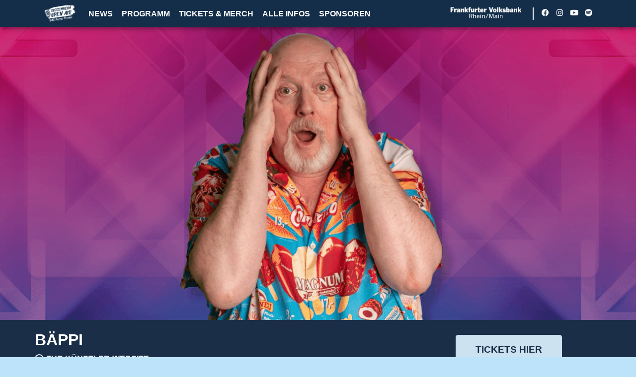

--- FILE ---
content_type: text/html; charset=UTF-8
request_url: https://sossenheim-open-air.de/baeppi/
body_size: 50911
content:
<!doctype html>
<html lang="de">
<head>
	<meta charset="UTF-8">
	<meta name="viewport" content="width=device-width, initial-scale=1">
	<link rel="profile" href="https://gmpg.org/xfn/11">
	<meta name='robots' content='index, follow, max-image-preview:large, max-snippet:-1, max-video-preview:-1' />

	<!-- This site is optimized with the Yoast SEO plugin v25.5 - https://yoast.com/wordpress/plugins/seo/ -->
	<title>Bäppi | Sossenheim Open Air</title>
<link crossorigin data-rocket-preconnect href="https://analytics.soopa-festival.de" rel="preconnect">
<link crossorigin data-rocket-preconnect href="https://connect.facebook.net" rel="preconnect">
<link crossorigin data-rocket-preload as="font" href="https://sossenheim-open-air.de/wp-content/plugins/elementor/assets/lib/font-awesome/webfonts/fa-regular-400.woff2" rel="preload">
<link crossorigin data-rocket-preload as="font" href="https://sossenheim-open-air.de/wp-content/plugins/elementor/assets/lib/font-awesome/webfonts/fa-solid-900.woff2" rel="preload">
<link crossorigin data-rocket-preload as="font" href="https://sossenheim-open-air.de/wp-content/plugins/elementor/assets/lib/eicons/fonts/eicons.woff2?5.36.0" rel="preload">
<link crossorigin data-rocket-preload as="font" href="https://sossenheim-open-air.de/wp-content/plugins/elementor/assets/lib/font-awesome/webfonts/fa-brands-400.woff2" rel="preload">
<style id="wpr-usedcss">img:is([sizes=auto i],[sizes^="auto," i]){contain-intrinsic-size:3000px 1500px}.rcb-content-blocker+.rcb-content-blocker-children-fallback~*{display:none!important}img.emoji{display:inline!important;border:none!important;box-shadow:none!important;height:1em!important;width:1em!important;margin:0 .07em!important;vertical-align:-.1em!important;background:0 0!important;padding:0!important}:where(.wp-block-button__link){border-radius:9999px;box-shadow:none;padding:calc(.667em + 2px) calc(1.333em + 2px);text-decoration:none}:root :where(.wp-block-button .wp-block-button__link.is-style-outline),:root :where(.wp-block-button.is-style-outline>.wp-block-button__link){border:2px solid;padding:.667em 1.333em}:root :where(.wp-block-button .wp-block-button__link.is-style-outline:not(.has-text-color)),:root :where(.wp-block-button.is-style-outline>.wp-block-button__link:not(.has-text-color)){color:currentColor}:root :where(.wp-block-button .wp-block-button__link.is-style-outline:not(.has-background)),:root :where(.wp-block-button.is-style-outline>.wp-block-button__link:not(.has-background)){background-color:initial;background-image:none}:where(.wp-block-calendar table:not(.has-background) th){background:#ddd}:where(.wp-block-columns){margin-bottom:1.75em}:where(.wp-block-columns.has-background){padding:1.25em 2.375em}:where(.wp-block-post-comments input[type=submit]){border:none}:where(.wp-block-cover-image:not(.has-text-color)),:where(.wp-block-cover:not(.has-text-color)){color:#fff}:where(.wp-block-cover-image.is-light:not(.has-text-color)),:where(.wp-block-cover.is-light:not(.has-text-color)){color:#000}:root :where(.wp-block-cover h1:not(.has-text-color)),:root :where(.wp-block-cover h2:not(.has-text-color)),:root :where(.wp-block-cover h3:not(.has-text-color)),:root :where(.wp-block-cover h4:not(.has-text-color)),:root :where(.wp-block-cover h5:not(.has-text-color)),:root :where(.wp-block-cover h6:not(.has-text-color)),:root :where(.wp-block-cover p:not(.has-text-color)){color:inherit}.wp-block-embed__wrapper{position:relative}:where(.wp-block-file){margin-bottom:1.5em}:where(.wp-block-file__button){border-radius:2em;display:inline-block;padding:.5em 1em}:where(.wp-block-file__button):is(a):active,:where(.wp-block-file__button):is(a):focus,:where(.wp-block-file__button):is(a):hover,:where(.wp-block-file__button):is(a):visited{box-shadow:none;color:#fff;opacity:.85;text-decoration:none}:where(.wp-block-group.wp-block-group-is-layout-constrained){position:relative}:root :where(.wp-block-image.is-style-rounded img,.wp-block-image .is-style-rounded img){border-radius:9999px}:where(.wp-block-latest-comments:not([style*=line-height] .wp-block-latest-comments__comment)){line-height:1.1}:where(.wp-block-latest-comments:not([style*=line-height] .wp-block-latest-comments__comment-excerpt p)){line-height:1.8}:root :where(.wp-block-latest-posts.is-grid){padding:0}:root :where(.wp-block-latest-posts.wp-block-latest-posts__list){padding-left:0}ul{box-sizing:border-box}:root :where(.wp-block-list.has-background){padding:1.25em 2.375em}:where(.wp-block-navigation.has-background .wp-block-navigation-item a:not(.wp-element-button)),:where(.wp-block-navigation.has-background .wp-block-navigation-submenu a:not(.wp-element-button)){padding:.5em 1em}:where(.wp-block-navigation .wp-block-navigation__submenu-container .wp-block-navigation-item a:not(.wp-element-button)),:where(.wp-block-navigation .wp-block-navigation__submenu-container .wp-block-navigation-submenu a:not(.wp-element-button)),:where(.wp-block-navigation .wp-block-navigation__submenu-container .wp-block-navigation-submenu button.wp-block-navigation-item__content),:where(.wp-block-navigation .wp-block-navigation__submenu-container .wp-block-pages-list__item button.wp-block-navigation-item__content){padding:.5em 1em}:root :where(p.has-background){padding:1.25em 2.375em}:where(p.has-text-color:not(.has-link-color)) a{color:inherit}:where(.wp-block-post-comments-form) input:not([type=submit]),:where(.wp-block-post-comments-form) textarea{border:1px solid #949494;font-family:inherit;font-size:1em}:where(.wp-block-post-comments-form) input:where(:not([type=submit]):not([type=checkbox])),:where(.wp-block-post-comments-form) textarea{padding:calc(.667em + 2px)}:where(.wp-block-post-excerpt){box-sizing:border-box;margin-bottom:var(--wp--style--block-gap);margin-top:var(--wp--style--block-gap)}:where(.wp-block-preformatted.has-background){padding:1.25em 2.375em}:where(.wp-block-search__button){border:1px solid #ccc;padding:6px 10px}:where(.wp-block-search__input){font-family:inherit;font-size:inherit;font-style:inherit;font-weight:inherit;letter-spacing:inherit;line-height:inherit;text-transform:inherit}:where(.wp-block-search__button-inside .wp-block-search__inside-wrapper){border:1px solid #949494;box-sizing:border-box;padding:4px}:where(.wp-block-search__button-inside .wp-block-search__inside-wrapper) .wp-block-search__input{border:none;border-radius:0;padding:0 4px}:where(.wp-block-search__button-inside .wp-block-search__inside-wrapper) .wp-block-search__input:focus{outline:0}:where(.wp-block-search__button-inside .wp-block-search__inside-wrapper) :where(.wp-block-search__button){padding:4px 8px}:root :where(.wp-block-separator.is-style-dots){height:auto;line-height:1;text-align:center}:root :where(.wp-block-separator.is-style-dots):before{color:currentColor;content:"···";font-family:serif;font-size:1.5em;letter-spacing:2em;padding-left:2em}:root :where(.wp-block-site-logo.is-style-rounded){border-radius:9999px}:where(.wp-block-social-links:not(.is-style-logos-only)) .wp-social-link{background-color:#f0f0f0;color:#444}:where(.wp-block-social-links:not(.is-style-logos-only)) .wp-social-link-amazon{background-color:#f90;color:#fff}:where(.wp-block-social-links:not(.is-style-logos-only)) .wp-social-link-bandcamp{background-color:#1ea0c3;color:#fff}:where(.wp-block-social-links:not(.is-style-logos-only)) .wp-social-link-behance{background-color:#0757fe;color:#fff}:where(.wp-block-social-links:not(.is-style-logos-only)) .wp-social-link-bluesky{background-color:#0a7aff;color:#fff}:where(.wp-block-social-links:not(.is-style-logos-only)) .wp-social-link-codepen{background-color:#1e1f26;color:#fff}:where(.wp-block-social-links:not(.is-style-logos-only)) .wp-social-link-deviantart{background-color:#02e49b;color:#fff}:where(.wp-block-social-links:not(.is-style-logos-only)) .wp-social-link-discord{background-color:#5865f2;color:#fff}:where(.wp-block-social-links:not(.is-style-logos-only)) .wp-social-link-dribbble{background-color:#e94c89;color:#fff}:where(.wp-block-social-links:not(.is-style-logos-only)) .wp-social-link-dropbox{background-color:#4280ff;color:#fff}:where(.wp-block-social-links:not(.is-style-logos-only)) .wp-social-link-etsy{background-color:#f45800;color:#fff}:where(.wp-block-social-links:not(.is-style-logos-only)) .wp-social-link-facebook{background-color:#0866ff;color:#fff}:where(.wp-block-social-links:not(.is-style-logos-only)) .wp-social-link-fivehundredpx{background-color:#000;color:#fff}:where(.wp-block-social-links:not(.is-style-logos-only)) .wp-social-link-flickr{background-color:#0461dd;color:#fff}:where(.wp-block-social-links:not(.is-style-logos-only)) .wp-social-link-foursquare{background-color:#e65678;color:#fff}:where(.wp-block-social-links:not(.is-style-logos-only)) .wp-social-link-github{background-color:#24292d;color:#fff}:where(.wp-block-social-links:not(.is-style-logos-only)) .wp-social-link-goodreads{background-color:#eceadd;color:#382110}:where(.wp-block-social-links:not(.is-style-logos-only)) .wp-social-link-google{background-color:#ea4434;color:#fff}:where(.wp-block-social-links:not(.is-style-logos-only)) .wp-social-link-gravatar{background-color:#1d4fc4;color:#fff}:where(.wp-block-social-links:not(.is-style-logos-only)) .wp-social-link-instagram{background-color:#f00075;color:#fff}:where(.wp-block-social-links:not(.is-style-logos-only)) .wp-social-link-lastfm{background-color:#e21b24;color:#fff}:where(.wp-block-social-links:not(.is-style-logos-only)) .wp-social-link-linkedin{background-color:#0d66c2;color:#fff}:where(.wp-block-social-links:not(.is-style-logos-only)) .wp-social-link-mastodon{background-color:#3288d4;color:#fff}:where(.wp-block-social-links:not(.is-style-logos-only)) .wp-social-link-medium{background-color:#000;color:#fff}:where(.wp-block-social-links:not(.is-style-logos-only)) .wp-social-link-meetup{background-color:#f6405f;color:#fff}:where(.wp-block-social-links:not(.is-style-logos-only)) .wp-social-link-patreon{background-color:#000;color:#fff}:where(.wp-block-social-links:not(.is-style-logos-only)) .wp-social-link-pinterest{background-color:#e60122;color:#fff}:where(.wp-block-social-links:not(.is-style-logos-only)) .wp-social-link-pocket{background-color:#ef4155;color:#fff}:where(.wp-block-social-links:not(.is-style-logos-only)) .wp-social-link-reddit{background-color:#ff4500;color:#fff}:where(.wp-block-social-links:not(.is-style-logos-only)) .wp-social-link-skype{background-color:#0478d7;color:#fff}:where(.wp-block-social-links:not(.is-style-logos-only)) .wp-social-link-snapchat{background-color:#fefc00;color:#fff;stroke:#000}:where(.wp-block-social-links:not(.is-style-logos-only)) .wp-social-link-soundcloud{background-color:#ff5600;color:#fff}:where(.wp-block-social-links:not(.is-style-logos-only)) .wp-social-link-spotify{background-color:#1bd760;color:#fff}:where(.wp-block-social-links:not(.is-style-logos-only)) .wp-social-link-telegram{background-color:#2aabee;color:#fff}:where(.wp-block-social-links:not(.is-style-logos-only)) .wp-social-link-threads{background-color:#000;color:#fff}:where(.wp-block-social-links:not(.is-style-logos-only)) .wp-social-link-tiktok{background-color:#000;color:#fff}:where(.wp-block-social-links:not(.is-style-logos-only)) .wp-social-link-tumblr{background-color:#011835;color:#fff}:where(.wp-block-social-links:not(.is-style-logos-only)) .wp-social-link-twitch{background-color:#6440a4;color:#fff}:where(.wp-block-social-links:not(.is-style-logos-only)) .wp-social-link-twitter{background-color:#1da1f2;color:#fff}:where(.wp-block-social-links:not(.is-style-logos-only)) .wp-social-link-vimeo{background-color:#1eb7ea;color:#fff}:where(.wp-block-social-links:not(.is-style-logos-only)) .wp-social-link-vk{background-color:#4680c2;color:#fff}:where(.wp-block-social-links:not(.is-style-logos-only)) .wp-social-link-wordpress{background-color:#3499cd;color:#fff}:where(.wp-block-social-links:not(.is-style-logos-only)) .wp-social-link-whatsapp{background-color:#25d366;color:#fff}:where(.wp-block-social-links:not(.is-style-logos-only)) .wp-social-link-x{background-color:#000;color:#fff}:where(.wp-block-social-links:not(.is-style-logos-only)) .wp-social-link-yelp{background-color:#d32422;color:#fff}:where(.wp-block-social-links:not(.is-style-logos-only)) .wp-social-link-youtube{background-color:red;color:#fff}:where(.wp-block-social-links.is-style-logos-only) .wp-social-link{background:0 0}:where(.wp-block-social-links.is-style-logos-only) .wp-social-link svg{height:1.25em;width:1.25em}:where(.wp-block-social-links.is-style-logos-only) .wp-social-link-amazon{color:#f90}:where(.wp-block-social-links.is-style-logos-only) .wp-social-link-bandcamp{color:#1ea0c3}:where(.wp-block-social-links.is-style-logos-only) .wp-social-link-behance{color:#0757fe}:where(.wp-block-social-links.is-style-logos-only) .wp-social-link-bluesky{color:#0a7aff}:where(.wp-block-social-links.is-style-logos-only) .wp-social-link-codepen{color:#1e1f26}:where(.wp-block-social-links.is-style-logos-only) .wp-social-link-deviantart{color:#02e49b}:where(.wp-block-social-links.is-style-logos-only) .wp-social-link-discord{color:#5865f2}:where(.wp-block-social-links.is-style-logos-only) .wp-social-link-dribbble{color:#e94c89}:where(.wp-block-social-links.is-style-logos-only) .wp-social-link-dropbox{color:#4280ff}:where(.wp-block-social-links.is-style-logos-only) .wp-social-link-etsy{color:#f45800}:where(.wp-block-social-links.is-style-logos-only) .wp-social-link-facebook{color:#0866ff}:where(.wp-block-social-links.is-style-logos-only) .wp-social-link-fivehundredpx{color:#000}:where(.wp-block-social-links.is-style-logos-only) .wp-social-link-flickr{color:#0461dd}:where(.wp-block-social-links.is-style-logos-only) .wp-social-link-foursquare{color:#e65678}:where(.wp-block-social-links.is-style-logos-only) .wp-social-link-github{color:#24292d}:where(.wp-block-social-links.is-style-logos-only) .wp-social-link-goodreads{color:#382110}:where(.wp-block-social-links.is-style-logos-only) .wp-social-link-google{color:#ea4434}:where(.wp-block-social-links.is-style-logos-only) .wp-social-link-gravatar{color:#1d4fc4}:where(.wp-block-social-links.is-style-logos-only) .wp-social-link-instagram{color:#f00075}:where(.wp-block-social-links.is-style-logos-only) .wp-social-link-lastfm{color:#e21b24}:where(.wp-block-social-links.is-style-logos-only) .wp-social-link-linkedin{color:#0d66c2}:where(.wp-block-social-links.is-style-logos-only) .wp-social-link-mastodon{color:#3288d4}:where(.wp-block-social-links.is-style-logos-only) .wp-social-link-medium{color:#000}:where(.wp-block-social-links.is-style-logos-only) .wp-social-link-meetup{color:#f6405f}:where(.wp-block-social-links.is-style-logos-only) .wp-social-link-patreon{color:#000}:where(.wp-block-social-links.is-style-logos-only) .wp-social-link-pinterest{color:#e60122}:where(.wp-block-social-links.is-style-logos-only) .wp-social-link-pocket{color:#ef4155}:where(.wp-block-social-links.is-style-logos-only) .wp-social-link-reddit{color:#ff4500}:where(.wp-block-social-links.is-style-logos-only) .wp-social-link-skype{color:#0478d7}:where(.wp-block-social-links.is-style-logos-only) .wp-social-link-snapchat{color:#fff;stroke:#000}:where(.wp-block-social-links.is-style-logos-only) .wp-social-link-soundcloud{color:#ff5600}:where(.wp-block-social-links.is-style-logos-only) .wp-social-link-spotify{color:#1bd760}:where(.wp-block-social-links.is-style-logos-only) .wp-social-link-telegram{color:#2aabee}:where(.wp-block-social-links.is-style-logos-only) .wp-social-link-threads{color:#000}:where(.wp-block-social-links.is-style-logos-only) .wp-social-link-tiktok{color:#000}:where(.wp-block-social-links.is-style-logos-only) .wp-social-link-tumblr{color:#011835}:where(.wp-block-social-links.is-style-logos-only) .wp-social-link-twitch{color:#6440a4}:where(.wp-block-social-links.is-style-logos-only) .wp-social-link-twitter{color:#1da1f2}:where(.wp-block-social-links.is-style-logos-only) .wp-social-link-vimeo{color:#1eb7ea}:where(.wp-block-social-links.is-style-logos-only) .wp-social-link-vk{color:#4680c2}:where(.wp-block-social-links.is-style-logos-only) .wp-social-link-whatsapp{color:#25d366}:where(.wp-block-social-links.is-style-logos-only) .wp-social-link-wordpress{color:#3499cd}:where(.wp-block-social-links.is-style-logos-only) .wp-social-link-x{color:#000}:where(.wp-block-social-links.is-style-logos-only) .wp-social-link-yelp{color:#d32422}:where(.wp-block-social-links.is-style-logos-only) .wp-social-link-youtube{color:red}:root :where(.wp-block-social-links .wp-social-link a){padding:.25em}:root :where(.wp-block-social-links.is-style-logos-only .wp-social-link a){padding:0}:root :where(.wp-block-social-links.is-style-pill-shape .wp-social-link a){padding-left:.6666666667em;padding-right:.6666666667em}:root :where(.wp-block-tag-cloud.is-style-outline){display:flex;flex-wrap:wrap;gap:1ch}:root :where(.wp-block-tag-cloud.is-style-outline a){border:1px solid;font-size:unset!important;margin-right:0;padding:1ch 2ch;text-decoration:none!important}:root :where(.wp-block-table-of-contents){box-sizing:border-box}:where(.wp-block-term-description){box-sizing:border-box;margin-bottom:var(--wp--style--block-gap);margin-top:var(--wp--style--block-gap)}:where(pre.wp-block-verse){font-family:inherit}:root{--wp--preset--font-size--normal:16px;--wp--preset--font-size--huge:42px}.screen-reader-text{border:0;clip-path:inset(50%);height:1px;margin:-1px;overflow:hidden;padding:0;position:absolute;width:1px;word-wrap:normal!important}.screen-reader-text:focus{background-color:#ddd;clip-path:none;color:#444;display:block;font-size:1em;height:auto;left:5px;line-height:normal;padding:15px 23px 14px;text-decoration:none;top:5px;width:auto;z-index:100000}html :where(.has-border-color){border-style:solid}html :where([style*=border-top-color]){border-top-style:solid}html :where([style*=border-right-color]){border-right-style:solid}html :where([style*=border-bottom-color]){border-bottom-style:solid}html :where([style*=border-left-color]){border-left-style:solid}html :where([style*=border-width]){border-style:solid}html :where([style*=border-top-width]){border-top-style:solid}html :where([style*=border-right-width]){border-right-style:solid}html :where([style*=border-bottom-width]){border-bottom-style:solid}html :where([style*=border-left-width]){border-left-style:solid}html :where(img[class*=wp-image-]){height:auto;max-width:100%}:where(figure){margin:0 0 1em}html :where(.is-position-sticky){--wp-admin--admin-bar--position-offset:var(--wp-admin--admin-bar--height,0px)}@media screen and (max-width:600px){html :where(.is-position-sticky){--wp-admin--admin-bar--position-offset:0px}}:root{--wp--preset--aspect-ratio--square:1;--wp--preset--aspect-ratio--4-3:4/3;--wp--preset--aspect-ratio--3-4:3/4;--wp--preset--aspect-ratio--3-2:3/2;--wp--preset--aspect-ratio--2-3:2/3;--wp--preset--aspect-ratio--16-9:16/9;--wp--preset--aspect-ratio--9-16:9/16;--wp--preset--color--black:#000000;--wp--preset--color--cyan-bluish-gray:#abb8c3;--wp--preset--color--white:#ffffff;--wp--preset--color--pale-pink:#f78da7;--wp--preset--color--vivid-red:#cf2e2e;--wp--preset--color--luminous-vivid-orange:#ff6900;--wp--preset--color--luminous-vivid-amber:#fcb900;--wp--preset--color--light-green-cyan:#7bdcb5;--wp--preset--color--vivid-green-cyan:#00d084;--wp--preset--color--pale-cyan-blue:#8ed1fc;--wp--preset--color--vivid-cyan-blue:#0693e3;--wp--preset--color--vivid-purple:#9b51e0;--wp--preset--gradient--vivid-cyan-blue-to-vivid-purple:linear-gradient(135deg,rgba(6, 147, 227, 1) 0%,rgb(155, 81, 224) 100%);--wp--preset--gradient--light-green-cyan-to-vivid-green-cyan:linear-gradient(135deg,rgb(122, 220, 180) 0%,rgb(0, 208, 130) 100%);--wp--preset--gradient--luminous-vivid-amber-to-luminous-vivid-orange:linear-gradient(135deg,rgba(252, 185, 0, 1) 0%,rgba(255, 105, 0, 1) 100%);--wp--preset--gradient--luminous-vivid-orange-to-vivid-red:linear-gradient(135deg,rgba(255, 105, 0, 1) 0%,rgb(207, 46, 46) 100%);--wp--preset--gradient--very-light-gray-to-cyan-bluish-gray:linear-gradient(135deg,rgb(238, 238, 238) 0%,rgb(169, 184, 195) 100%);--wp--preset--gradient--cool-to-warm-spectrum:linear-gradient(135deg,rgb(74, 234, 220) 0%,rgb(151, 120, 209) 20%,rgb(207, 42, 186) 40%,rgb(238, 44, 130) 60%,rgb(251, 105, 98) 80%,rgb(254, 248, 76) 100%);--wp--preset--gradient--blush-light-purple:linear-gradient(135deg,rgb(255, 206, 236) 0%,rgb(152, 150, 240) 100%);--wp--preset--gradient--blush-bordeaux:linear-gradient(135deg,rgb(254, 205, 165) 0%,rgb(254, 45, 45) 50%,rgb(107, 0, 62) 100%);--wp--preset--gradient--luminous-dusk:linear-gradient(135deg,rgb(255, 203, 112) 0%,rgb(199, 81, 192) 50%,rgb(65, 88, 208) 100%);--wp--preset--gradient--pale-ocean:linear-gradient(135deg,rgb(255, 245, 203) 0%,rgb(182, 227, 212) 50%,rgb(51, 167, 181) 100%);--wp--preset--gradient--electric-grass:linear-gradient(135deg,rgb(202, 248, 128) 0%,rgb(113, 206, 126) 100%);--wp--preset--gradient--midnight:linear-gradient(135deg,rgb(2, 3, 129) 0%,rgb(40, 116, 252) 100%);--wp--preset--font-size--small:13px;--wp--preset--font-size--medium:20px;--wp--preset--font-size--large:36px;--wp--preset--font-size--x-large:42px;--wp--preset--spacing--20:0.44rem;--wp--preset--spacing--30:0.67rem;--wp--preset--spacing--40:1rem;--wp--preset--spacing--50:1.5rem;--wp--preset--spacing--60:2.25rem;--wp--preset--spacing--70:3.38rem;--wp--preset--spacing--80:5.06rem;--wp--preset--shadow--natural:6px 6px 9px rgba(0, 0, 0, .2);--wp--preset--shadow--deep:12px 12px 50px rgba(0, 0, 0, .4);--wp--preset--shadow--sharp:6px 6px 0px rgba(0, 0, 0, .2);--wp--preset--shadow--outlined:6px 6px 0px -3px rgba(255, 255, 255, 1),6px 6px rgba(0, 0, 0, 1);--wp--preset--shadow--crisp:6px 6px 0px rgba(0, 0, 0, 1)}:root{--wp--style--global--content-size:800px;--wp--style--global--wide-size:1200px}:where(body){margin:0}:where(.wp-site-blocks)>*{margin-block-start:24px;margin-block-end:0}:where(.wp-site-blocks)>:first-child{margin-block-start:0}:where(.wp-site-blocks)>:last-child{margin-block-end:0}:root{--wp--style--block-gap:24px}:root :where(.is-layout-flow)>:first-child{margin-block-start:0}:root :where(.is-layout-flow)>:last-child{margin-block-end:0}:root :where(.is-layout-flow)>*{margin-block-start:24px;margin-block-end:0}:root :where(.is-layout-constrained)>:first-child{margin-block-start:0}:root :where(.is-layout-constrained)>:last-child{margin-block-end:0}:root :where(.is-layout-constrained)>*{margin-block-start:24px;margin-block-end:0}:root :where(.is-layout-flex){gap:24px}:root :where(.is-layout-grid){gap:24px}body{padding-top:0;padding-right:0;padding-bottom:0;padding-left:0}a:where(:not(.wp-element-button)){text-decoration:underline}:root :where(.wp-element-button,.wp-block-button__link){background-color:#32373c;border-width:0;color:#fff;font-family:inherit;font-size:inherit;line-height:inherit;padding:calc(.667em + 2px) calc(1.333em + 2px);text-decoration:none}:root :where(.wp-block-pullquote){font-size:1.5em;line-height:1.6}html{line-height:1.15;-webkit-text-size-adjust:100%}*,:after,:before{box-sizing:border-box}body{margin:0;font-family:-apple-system,BlinkMacSystemFont,'Segoe UI',Roboto,'Helvetica Neue',Arial,'Noto Sans',sans-serif,'Apple Color Emoji','Segoe UI Emoji','Segoe UI Symbol','Noto Color Emoji';font-size:1rem;font-weight:400;line-height:1.5;color:#333;background-color:#fff;-webkit-font-smoothing:antialiased;-moz-osx-font-smoothing:grayscale}h1,h2{margin-block-start:.5rem;margin-block-end:1rem;font-family:inherit;font-weight:500;line-height:1.2;color:inherit}h1{font-size:2.5rem}h2{font-size:2rem}p{margin-block-start:0;margin-block-end:.9rem}a{background-color:transparent;text-decoration:none;color:#c36}a:active,a:hover{color:#336}a:not([href]):not([tabindex]),a:not([href]):not([tabindex]):focus,a:not([href]):not([tabindex]):hover{color:inherit;text-decoration:none}a:not([href]):not([tabindex]):focus{outline:0}sub{font-size:75%;line-height:0;position:relative;vertical-align:baseline}sub{bottom:-.25em}img{border-style:none;height:auto;max-width:100%}[hidden],template{display:none}@media print{*,:after,:before{background:0 0!important;color:#000!important;box-shadow:none!important;text-shadow:none!important}a,a:visited{text-decoration:underline}a[href]:after{content:" (" attr(href) ")"}a[href^="#"]:after{content:""}img,tr{-moz-column-break-inside:avoid;break-inside:avoid}h2,p{orphans:3;widows:3}h2{-moz-column-break-after:avoid;break-after:avoid}}label{display:inline-block;line-height:1;vertical-align:middle}button,input,optgroup,select,textarea{font-family:inherit;font-size:1rem;line-height:1.5;margin:0}input[type=email],input[type=number],input[type=search],input[type=text],input[type=url],select,textarea{width:100%;border:1px solid #666;border-radius:3px;padding:.5rem 1rem;transition:all .3s}input[type=email]:focus,input[type=number]:focus,input[type=search]:focus,input[type=text]:focus,input[type=url]:focus,select:focus,textarea:focus{border-color:#333}button,input{overflow:visible}button,select{text-transform:none}[type=button],[type=submit],button{width:auto;-webkit-appearance:button}[type=button],[type=submit],button{display:inline-block;font-weight:400;color:#c36;text-align:center;white-space:nowrap;-webkit-user-select:none;-moz-user-select:none;user-select:none;background-color:transparent;border:1px solid #c36;padding:.5rem 1rem;font-size:1rem;border-radius:3px;transition:all .3s}[type=button]:focus:not(:focus-visible),[type=submit]:focus:not(:focus-visible),button:focus:not(:focus-visible){outline:0}[type=button]:focus,[type=button]:hover,[type=submit]:focus,[type=submit]:hover,button:focus,button:hover{color:#fff;background-color:#c36;text-decoration:none}[type=button]:not(:disabled),[type=submit]:not(:disabled),button:not(:disabled){cursor:pointer}fieldset{padding:.35em .75em .625em}legend{box-sizing:border-box;color:inherit;display:table;max-width:100%;padding:0;white-space:normal}progress{vertical-align:baseline}textarea{overflow:auto;resize:vertical}[type=checkbox],[type=radio]{box-sizing:border-box;padding:0}[type=number]::-webkit-inner-spin-button,[type=number]::-webkit-outer-spin-button{height:auto}[type=search]{-webkit-appearance:textfield;outline-offset:-2px}[type=search]::-webkit-search-decoration{-webkit-appearance:none}::-webkit-file-upload-button{-webkit-appearance:button;font:inherit}select{display:block}table{background-color:transparent;width:100%;margin-block-end:15px;font-size:.9em;border-spacing:0;border-collapse:collapse}table tbody+tbody{border-block-start:2px solid hsla(0,0%,50.2%,.5019607843)}li,ul{margin-block-start:0;margin-block-end:0;border:0;outline:0;font-size:100%;vertical-align:baseline;background:0 0}.sticky{position:relative;display:block}.hide{display:none!important}.screen-reader-text{clip:rect(1px,1px,1px,1px);height:1px;overflow:hidden;position:absolute!important;width:1px;word-wrap:normal!important}.screen-reader-text:focus{background-color:#eee;clip:auto!important;clip-path:none;color:#333;display:block;font-size:1rem;height:auto;left:5px;line-height:normal;padding:12px 24px;text-decoration:none;top:5px;width:auto;z-index:100000}@keyframes elementor-animation-pulse-grow{to{transform:scale(1.1)}}.elementor-animation-pulse-grow:active,.elementor-animation-pulse-grow:focus,.elementor-animation-pulse-grow:hover{animation-name:elementor-animation-pulse-grow;animation-duration:.3s;animation-timing-function:linear;animation-iteration-count:infinite;animation-direction:alternate}.elementor-screen-only,.screen-reader-text,.screen-reader-text span{height:1px;margin:-1px;overflow:hidden;padding:0;position:absolute;top:-10000em;width:1px;clip:rect(0,0,0,0);border:0}.elementor *,.elementor :after,.elementor :before{box-sizing:border-box}.elementor a{box-shadow:none;text-decoration:none}.elementor img{border:none;border-radius:0;box-shadow:none;height:auto;max-width:100%}.elementor iframe,.elementor object,.elementor video{border:none;line-height:1;margin:0;max-width:100%;width:100%}.elementor .elementor-background-video-container{direction:ltr;inset:0;overflow:hidden;position:absolute;z-index:0}.elementor .elementor-background-video-container{pointer-events:none;transition:opacity 1s}.elementor .elementor-background-video-container.elementor-loading{opacity:0}.elementor .elementor-background-video-embed{max-width:none}.elementor .elementor-background-video-embed,.elementor .elementor-background-video-hosted{left:50%;position:absolute;top:50%;transform:translate(-50%,-50%)}.elementor .elementor-background-video-hosted{-o-object-fit:cover;object-fit:cover}.elementor .elementor-background-slideshow{inset:0;position:absolute;z-index:0}.elementor .elementor-background-slideshow__slide__image{background-position:50%;background-size:cover;height:100%;width:100%}.elementor-element{--flex-direction:initial;--flex-wrap:initial;--justify-content:initial;--align-items:initial;--align-content:initial;--gap:initial;--flex-basis:initial;--flex-grow:initial;--flex-shrink:initial;--order:initial;--align-self:initial;align-self:var(--align-self);flex-basis:var(--flex-basis);flex-grow:var(--flex-grow);flex-shrink:var(--flex-shrink);order:var(--order)}.elementor-element:where(.e-con-full,.elementor-widget){align-content:var(--align-content);align-items:var(--align-items);flex-direction:var(--flex-direction);flex-wrap:var(--flex-wrap);gap:var(--row-gap) var(--column-gap);justify-content:var(--justify-content)}.elementor-invisible{visibility:hidden}.elementor-align-left{text-align:left}.elementor-align-left .elementor-button{width:auto}.elementor-ken-burns{transition-duration:10s;transition-property:transform;transition-timing-function:linear}.elementor-ken-burns--out{transform:scale(1.3)}.elementor-ken-burns--active{transition-duration:20s}.elementor-ken-burns--active.elementor-ken-burns--out{transform:scale(1)}.elementor-ken-burns--active.elementor-ken-burns--in{transform:scale(1.3)}@media (max-width:767px){table table{font-size:.8em}.elementor-mobile-align-center{text-align:center}.elementor-mobile-align-center .elementor-button{width:auto}.elementor-column{width:100%}}:root{--page-title-display:block}.elementor-page-title{display:var(--page-title-display)}.elementor-section{position:relative}.elementor-section .elementor-container{display:flex;margin-left:auto;margin-right:auto;position:relative}@media (max-width:1024px){.elementor-section .elementor-container{flex-wrap:wrap}}.elementor-section.elementor-section-stretched{position:relative;width:100%}.elementor-widget-wrap{align-content:flex-start;flex-wrap:wrap;position:relative;width:100%}.elementor:not(.elementor-bc-flex-widget) .elementor-widget-wrap{display:flex}.elementor-widget-wrap>.elementor-element{width:100%}.elementor-widget-wrap.e-swiper-container{width:calc(100% - (var(--e-column-margin-left,0px) + var(--e-column-margin-right,0px)))}.elementor-widget{position:relative}.elementor-widget:not(:last-child){margin-bottom:var(--kit-widget-spacing,20px)}.elementor-column{display:flex;min-height:1px;position:relative}.elementor-column-gap-default>.elementor-column>.elementor-element-populated{padding:10px}.elementor-inner-section .elementor-column-gap-no .elementor-element-populated{padding:0}@media (min-width:768px){.elementor-column.elementor-col-25{width:25%}.elementor-column.elementor-col-50{width:50%}.elementor-column.elementor-col-100{width:100%}}.elementor-grid{display:grid;grid-column-gap:var(--grid-column-gap);grid-row-gap:var(--grid-row-gap)}.elementor-grid .elementor-grid-item{min-width:0}.elementor-grid-0 .elementor-grid{display:inline-block;margin-bottom:calc(-1 * var(--grid-row-gap));width:100%;word-spacing:var(--grid-column-gap)}.elementor-grid-0 .elementor-grid .elementor-grid-item{display:inline-block;margin-bottom:var(--grid-row-gap);word-break:break-word}@media (min-width:1025px){#elementor-device-mode:after{content:"desktop"}}@media (min-width:-1){#elementor-device-mode:after{content:"widescreen"}}@media (max-width:-1){#elementor-device-mode:after{content:"laptop";content:"tablet_extra"}}@media (max-width:1024px){#elementor-device-mode:after{content:"tablet"}}@media (max-width:-1){#elementor-device-mode:after{content:"mobile_extra"}}@media (prefers-reduced-motion:no-preference){html{scroll-behavior:smooth}}.e-con{--border-radius:0;--border-top-width:0px;--border-right-width:0px;--border-bottom-width:0px;--border-left-width:0px;--border-style:initial;--border-color:initial;--container-widget-width:100%;--container-widget-height:initial;--container-widget-flex-grow:0;--container-widget-align-self:initial;--content-width:min(100%,var(--container-max-width,1140px));--width:100%;--min-height:initial;--height:auto;--text-align:initial;--margin-top:0px;--margin-right:0px;--margin-bottom:0px;--margin-left:0px;--padding-top:var(--container-default-padding-top,10px);--padding-right:var(--container-default-padding-right,10px);--padding-bottom:var(--container-default-padding-bottom,10px);--padding-left:var(--container-default-padding-left,10px);--position:relative;--z-index:revert;--overflow:visible;--gap:var(--widgets-spacing,20px);--row-gap:var(--widgets-spacing-row,20px);--column-gap:var(--widgets-spacing-column,20px);--overlay-mix-blend-mode:initial;--overlay-opacity:1;--overlay-transition:0.3s;--e-con-grid-template-columns:repeat(3,1fr);--e-con-grid-template-rows:repeat(2,1fr);border-radius:var(--border-radius);height:var(--height);min-height:var(--min-height);min-width:0;overflow:var(--overflow);position:var(--position);transition:background var(--background-transition,.3s),border var(--border-transition,.3s),box-shadow var(--border-transition,.3s),transform var(--e-con-transform-transition-duration,.4s);width:var(--width);z-index:var(--z-index);--flex-wrap-mobile:wrap;margin-block-end:var(--margin-block-end);margin-block-start:var(--margin-block-start);margin-inline-end:var(--margin-inline-end);margin-inline-start:var(--margin-inline-start);padding-inline-end:var(--padding-inline-end);padding-inline-start:var(--padding-inline-start);--margin-block-start:var(--margin-top);--margin-block-end:var(--margin-bottom);--margin-inline-start:var(--margin-left);--margin-inline-end:var(--margin-right);--padding-inline-start:var(--padding-left);--padding-inline-end:var(--padding-right);--padding-block-start:var(--padding-top);--padding-block-end:var(--padding-bottom);--border-block-start-width:var(--border-top-width);--border-block-end-width:var(--border-bottom-width);--border-inline-start-width:var(--border-left-width);--border-inline-end-width:var(--border-right-width)}body.rtl .e-con{--padding-inline-start:var(--padding-right);--padding-inline-end:var(--padding-left);--margin-inline-start:var(--margin-right);--margin-inline-end:var(--margin-left);--border-inline-start-width:var(--border-right-width);--border-inline-end-width:var(--border-left-width)}.e-con>.e-con-inner{padding-block-end:var(--padding-block-end);padding-block-start:var(--padding-block-start);text-align:var(--text-align)}.e-con,.e-con>.e-con-inner{display:var(--display)}.e-con>.e-con-inner{gap:var(--row-gap) var(--column-gap);height:100%;margin:0 auto;max-width:var(--content-width);padding-inline-end:0;padding-inline-start:0;width:100%}:is(.elementor-section-wrap,[data-elementor-id])>.e-con{--margin-left:auto;--margin-right:auto;max-width:min(100%,var(--width))}.e-con .elementor-widget.elementor-widget{margin-block-end:0}.e-con:before,.e-con>.elementor-background-slideshow:before,.e-con>.elementor-motion-effects-container>.elementor-motion-effects-layer:before,:is(.e-con,.e-con>.e-con-inner)>.elementor-background-video-container:before{border-block-end-width:var(--border-block-end-width);border-block-start-width:var(--border-block-start-width);border-color:var(--border-color);border-inline-end-width:var(--border-inline-end-width);border-inline-start-width:var(--border-inline-start-width);border-radius:var(--border-radius);border-style:var(--border-style);content:var(--background-overlay);display:block;height:max(100% + var(--border-top-width) + var(--border-bottom-width),100%);left:calc(0px - var(--border-left-width));mix-blend-mode:var(--overlay-mix-blend-mode);opacity:var(--overlay-opacity);position:absolute;top:calc(0px - var(--border-top-width));transition:var(--overlay-transition,.3s);width:max(100% + var(--border-left-width) + var(--border-right-width),100%)}.e-con:before{transition:background var(--overlay-transition,.3s),border-radius var(--border-transition,.3s),opacity var(--overlay-transition,.3s)}.e-con>.elementor-background-slideshow,:is(.e-con,.e-con>.e-con-inner)>.elementor-background-video-container{border-block-end-width:var(--border-block-end-width);border-block-start-width:var(--border-block-start-width);border-color:var(--border-color);border-inline-end-width:var(--border-inline-end-width);border-inline-start-width:var(--border-inline-start-width);border-radius:var(--border-radius);border-style:var(--border-style);height:max(100% + var(--border-top-width) + var(--border-bottom-width),100%);left:calc(0px - var(--border-left-width));top:calc(0px - var(--border-top-width));width:max(100% + var(--border-left-width) + var(--border-right-width),100%)}:is(.e-con,.e-con>.e-con-inner)>.elementor-background-video-container:before{z-index:1}:is(.e-con,.e-con>.e-con-inner)>.elementor-background-slideshow:before{z-index:2}.e-con .elementor-widget{min-width:0}.e-con .elementor-widget.e-widget-swiper{width:100%}.e-con>.e-con-inner>.elementor-widget>.elementor-widget-container,.e-con>.elementor-widget>.elementor-widget-container{height:100%}.e-con.e-con>.e-con-inner>.elementor-widget,.elementor.elementor .e-con>.elementor-widget{max-width:100%}.e-con .elementor-widget:not(:last-child){--kit-widget-spacing:0px}.elementor-form-fields-wrapper{display:flex;flex-wrap:wrap}.elementor-form-fields-wrapper.elementor-labels-above .elementor-field-group .elementor-field-subgroup,.elementor-form-fields-wrapper.elementor-labels-above .elementor-field-group>.elementor-select-wrapper,.elementor-form-fields-wrapper.elementor-labels-above .elementor-field-group>input,.elementor-form-fields-wrapper.elementor-labels-above .elementor-field-group>textarea{flex-basis:100%;max-width:100%}.elementor-form-fields-wrapper.elementor-labels-inline>.elementor-field-group .elementor-select-wrapper,.elementor-form-fields-wrapper.elementor-labels-inline>.elementor-field-group>input{flex-grow:1}.elementor-button-align-stretch .elementor-field-type-submit:not(.e-form__buttons__wrapper) .elementor-button{flex-basis:100%}.elementor-button-align-stretch .e-form__buttons__wrapper{flex-basis:50%;flex-grow:1}.elementor-button-align-stretch .e-form__buttons__wrapper__button{flex-basis:100%}.elementor-button-align-center .e-form__buttons{justify-content:center}.elementor-button-align-start .e-form__buttons{justify-content:flex-start}.elementor-button-align-end .e-form__buttons{justify-content:flex-end}.elementor-button-align-center .elementor-field-type-submit:not(.e-form__buttons__wrapper) .elementor-button,.elementor-button-align-end .elementor-field-type-submit:not(.e-form__buttons__wrapper) .elementor-button,.elementor-button-align-start .elementor-field-type-submit:not(.e-form__buttons__wrapper) .elementor-button{flex-basis:auto}.elementor-button-align-center .e-form__buttons__wrapper,.elementor-button-align-end .e-form__buttons__wrapper,.elementor-button-align-start .e-form__buttons__wrapper{flex-grow:0}.elementor-button-align-center .e-form__buttons__wrapper,.elementor-button-align-center .e-form__buttons__wrapper__button,.elementor-button-align-end .e-form__buttons__wrapper,.elementor-button-align-end .e-form__buttons__wrapper__button,.elementor-button-align-start .e-form__buttons__wrapper,.elementor-button-align-start .e-form__buttons__wrapper__button{flex-basis:auto}@media screen and (max-width:1024px){.elementor-tablet-button-align-stretch .elementor-field-type-submit:not(.e-form__buttons__wrapper) .elementor-button{flex-basis:100%}.elementor-tablet-button-align-stretch .e-form__buttons__wrapper{flex-basis:50%;flex-grow:1}.elementor-tablet-button-align-stretch .e-form__buttons__wrapper__button{flex-basis:100%}.elementor-tablet-button-align-center .e-form__buttons{justify-content:center}.elementor-tablet-button-align-start .e-form__buttons{justify-content:flex-start}.elementor-tablet-button-align-end .e-form__buttons{justify-content:flex-end}.elementor-tablet-button-align-center .elementor-field-type-submit:not(.e-form__buttons__wrapper) .elementor-button,.elementor-tablet-button-align-end .elementor-field-type-submit:not(.e-form__buttons__wrapper) .elementor-button,.elementor-tablet-button-align-start .elementor-field-type-submit:not(.e-form__buttons__wrapper) .elementor-button{flex-basis:auto}.elementor-tablet-button-align-center .e-form__buttons__wrapper,.elementor-tablet-button-align-end .e-form__buttons__wrapper,.elementor-tablet-button-align-start .e-form__buttons__wrapper{flex-grow:0}.elementor-tablet-button-align-center .e-form__buttons__wrapper,.elementor-tablet-button-align-center .e-form__buttons__wrapper__button,.elementor-tablet-button-align-end .e-form__buttons__wrapper,.elementor-tablet-button-align-end .e-form__buttons__wrapper__button,.elementor-tablet-button-align-start .e-form__buttons__wrapper,.elementor-tablet-button-align-start .e-form__buttons__wrapper__button{flex-basis:auto}}@media screen and (max-width:767px){.elementor-mobile-button-align-stretch .elementor-field-type-submit:not(.e-form__buttons__wrapper) .elementor-button{flex-basis:100%}.elementor-mobile-button-align-stretch .e-form__buttons__wrapper{flex-basis:50%;flex-grow:1}.elementor-mobile-button-align-stretch .e-form__buttons__wrapper__button{flex-basis:100%}.elementor-mobile-button-align-center .e-form__buttons{justify-content:center}.elementor-mobile-button-align-start .e-form__buttons{justify-content:flex-start}.elementor-mobile-button-align-end .e-form__buttons{justify-content:flex-end}.elementor-mobile-button-align-center .elementor-field-type-submit:not(.e-form__buttons__wrapper) .elementor-button,.elementor-mobile-button-align-end .elementor-field-type-submit:not(.e-form__buttons__wrapper) .elementor-button,.elementor-mobile-button-align-start .elementor-field-type-submit:not(.e-form__buttons__wrapper) .elementor-button{flex-basis:auto}.elementor-mobile-button-align-center .e-form__buttons__wrapper,.elementor-mobile-button-align-end .e-form__buttons__wrapper,.elementor-mobile-button-align-start .e-form__buttons__wrapper{flex-grow:0}.elementor-mobile-button-align-center .e-form__buttons__wrapper,.elementor-mobile-button-align-center .e-form__buttons__wrapper__button,.elementor-mobile-button-align-end .e-form__buttons__wrapper,.elementor-mobile-button-align-end .e-form__buttons__wrapper__button,.elementor-mobile-button-align-start .e-form__buttons__wrapper,.elementor-mobile-button-align-start .e-form__buttons__wrapper__button{flex-basis:auto}}.elementor-form .elementor-button{border:none;padding-block-end:0;padding-block-start:0}.elementor-form .elementor-button-content-wrapper,.elementor-form .elementor-button>span{display:flex;flex-direction:row;gap:5px;justify-content:center}.elementor-form .elementor-button.elementor-size-xs{min-height:33px}.elementor-form .elementor-button.elementor-size-sm{min-height:40px}.elementor-form .elementor-button.elementor-size-md{min-height:47px}.elementor-form .elementor-button.elementor-size-lg{min-height:59px}.elementor-form .elementor-button.elementor-size-xl{min-height:72px}.elementor-element .elementor-widget-container,.elementor-element:not(:has(.elementor-widget-container)){transition:background .3s,border .3s,border-radius .3s,box-shadow .3s,transform var(--e-transform-transition-duration,.4s)}.elementor-heading-title{line-height:1;margin:0;padding:0}.elementor-button{background-color:#69727d;border-radius:3px;color:#fff;display:inline-block;font-size:15px;line-height:1;padding:12px 24px;fill:#fff;text-align:center;transition:all .3s}.elementor-button:focus,.elementor-button:hover,.elementor-button:visited{color:#fff}.elementor-button-content-wrapper{display:flex;flex-direction:row;gap:5px;justify-content:center}.elementor-button-text{display:inline-block}.elementor-button.elementor-size-lg{border-radius:5px;font-size:18px;padding:20px 40px}.elementor-button span{text-decoration:inherit}.elementor-icon{color:#69727d;display:inline-block;font-size:50px;line-height:1;text-align:center;transition:all .3s}.elementor-icon:hover{color:#69727d}.elementor-icon i,.elementor-icon svg{display:block;height:1em;position:relative;width:1em}.elementor-icon i:before,.elementor-icon svg:before{left:50%;position:absolute;transform:translateX(-50%)}.elementor-shape-square .elementor-icon{border-radius:0}.elementor-shape-rounded .elementor-icon{border-radius:10%}.animated{animation-duration:1.25s}.animated.reverse{animation-direction:reverse;animation-fill-mode:forwards}@media (prefers-reduced-motion:reduce){.animated{animation:none}}@media (max-width:767px){#elementor-device-mode:after{content:"mobile"}.elementor .elementor-hidden-phone{display:none}}@media (min-width:768px) and (max-width:1024px){.elementor .elementor-hidden-tablet{display:none}}@media (min-width:1025px) and (max-width:99999px){.elementor .elementor-hidden-desktop{display:none}}.elementor-widget-image{text-align:center}.elementor-widget-image a{display:inline-block}.elementor-widget-image a img[src$=".svg"]{width:48px}.elementor-widget-image img{display:inline-block;vertical-align:middle}.elementor-item:after,.elementor-item:before{display:block;position:absolute;transition:.3s;transition-timing-function:cubic-bezier(.58,.3,.005,1)}.elementor-item:not(:hover):not(:focus):not(.elementor-item-active):not(.highlighted):after,.elementor-item:not(:hover):not(:focus):not(.elementor-item-active):not(.highlighted):before{opacity:0}.elementor-item.highlighted:after,.elementor-item.highlighted:before,.elementor-item:focus:after,.elementor-item:focus:before,.elementor-item:hover:after,.elementor-item:hover:before{transform:scale(1)}.e--pointer-underline .elementor-item:after,.e--pointer-underline .elementor-item:before{background-color:#3f444b;height:3px;left:0;width:100%;z-index:2}.e--pointer-underline .elementor-item:after{bottom:0;content:""}.elementor-nav-menu--main .elementor-nav-menu a{transition:.4s}.elementor-nav-menu--main .elementor-nav-menu a,.elementor-nav-menu--main .elementor-nav-menu a.highlighted,.elementor-nav-menu--main .elementor-nav-menu a:focus,.elementor-nav-menu--main .elementor-nav-menu a:hover{padding:13px 20px}.elementor-nav-menu--main .elementor-nav-menu a.current{background:#1f2124;color:#fff}.elementor-nav-menu--main .elementor-nav-menu a.disabled{background:#3f444b;color:#88909b}.elementor-nav-menu--main .elementor-nav-menu ul{border-style:solid;border-width:0;padding:0;position:absolute;width:12em}.elementor-nav-menu--main .elementor-nav-menu span.scroll-down,.elementor-nav-menu--main .elementor-nav-menu span.scroll-up{background:#fff;display:none;height:20px;overflow:hidden;position:absolute;visibility:hidden}.elementor-nav-menu--main .elementor-nav-menu span.scroll-down-arrow,.elementor-nav-menu--main .elementor-nav-menu span.scroll-up-arrow{border:8px dashed transparent;border-bottom:8px solid #33373d;height:0;left:50%;margin-inline-start:-8px;overflow:hidden;position:absolute;top:-2px;width:0}.elementor-nav-menu--main .elementor-nav-menu span.scroll-down-arrow{border-color:#33373d transparent transparent;border-style:solid dashed dashed;top:6px}.elementor-nav-menu--main .elementor-nav-menu--dropdown .sub-arrow .e-font-icon-svg,.elementor-nav-menu--main .elementor-nav-menu--dropdown .sub-arrow i{transform:rotate(-90deg)}.elementor-nav-menu--main .elementor-nav-menu--dropdown .sub-arrow .e-font-icon-svg{fill:currentColor;height:1em;width:1em}.elementor-nav-menu--layout-horizontal{display:flex}.elementor-nav-menu--layout-horizontal .elementor-nav-menu{display:flex;flex-wrap:wrap}.elementor-nav-menu--layout-horizontal .elementor-nav-menu a{flex-grow:1;white-space:nowrap}.elementor-nav-menu--layout-horizontal .elementor-nav-menu>li{display:flex}.elementor-nav-menu--layout-horizontal .elementor-nav-menu>li ul,.elementor-nav-menu--layout-horizontal .elementor-nav-menu>li>.scroll-down{top:100%!important}.elementor-nav-menu--layout-horizontal .elementor-nav-menu>li:not(:first-child)>a{margin-inline-start:var(--e-nav-menu-horizontal-menu-item-margin)}.elementor-nav-menu--layout-horizontal .elementor-nav-menu>li:not(:first-child)>.scroll-down,.elementor-nav-menu--layout-horizontal .elementor-nav-menu>li:not(:first-child)>.scroll-up,.elementor-nav-menu--layout-horizontal .elementor-nav-menu>li:not(:first-child)>ul{left:var(--e-nav-menu-horizontal-menu-item-margin)!important}.elementor-nav-menu--layout-horizontal .elementor-nav-menu>li:not(:last-child)>a{margin-inline-end:var(--e-nav-menu-horizontal-menu-item-margin)}.elementor-nav-menu--layout-horizontal .elementor-nav-menu>li:not(:last-child):after{align-self:center;border-color:var(--e-nav-menu-divider-color,#000);border-left-style:var(--e-nav-menu-divider-style,solid);border-left-width:var(--e-nav-menu-divider-width,2px);content:var(--e-nav-menu-divider-content,none);height:var(--e-nav-menu-divider-height,35%)}.elementor-nav-menu__align-right .elementor-nav-menu{justify-content:flex-end;margin-left:auto}.elementor-nav-menu__align-right .elementor-nav-menu--layout-vertical>ul>li>a{justify-content:flex-end}.elementor-nav-menu__align-left .elementor-nav-menu{justify-content:flex-start;margin-right:auto}.elementor-nav-menu__align-left .elementor-nav-menu--layout-vertical>ul>li>a{justify-content:flex-start}.elementor-nav-menu__align-start .elementor-nav-menu{justify-content:flex-start;margin-inline-end:auto}.elementor-nav-menu__align-start .elementor-nav-menu--layout-vertical>ul>li>a{justify-content:flex-start}.elementor-nav-menu__align-end .elementor-nav-menu{justify-content:flex-end;margin-inline-start:auto}.elementor-nav-menu__align-end .elementor-nav-menu--layout-vertical>ul>li>a{justify-content:flex-end}.elementor-nav-menu__align-center .elementor-nav-menu{justify-content:center;margin-inline-end:auto;margin-inline-start:auto}.elementor-nav-menu__align-center .elementor-nav-menu--layout-vertical>ul>li>a{justify-content:center}.elementor-nav-menu__align-justify .elementor-nav-menu--layout-horizontal .elementor-nav-menu{width:100%}.elementor-nav-menu__align-justify .elementor-nav-menu--layout-horizontal .elementor-nav-menu>li{flex-grow:1}.elementor-nav-menu__align-justify .elementor-nav-menu--layout-horizontal .elementor-nav-menu>li>a{justify-content:center}.elementor-widget-nav-menu:not(.elementor-nav-menu--toggle) .elementor-menu-toggle{display:none}.elementor-widget-nav-menu .elementor-widget-container,.elementor-widget-nav-menu:not(:has(.elementor-widget-container)):not([class*=elementor-hidden-]){display:flex;flex-direction:column}.elementor-nav-menu{position:relative;z-index:2}.elementor-nav-menu:after{clear:both;content:" ";display:block;font:0/0 serif;height:0;overflow:hidden;visibility:hidden}.elementor-nav-menu,.elementor-nav-menu li,.elementor-nav-menu ul{display:block;line-height:normal;list-style:none;margin:0;padding:0;-webkit-tap-highlight-color:transparent}.elementor-nav-menu ul{display:none}.elementor-nav-menu ul ul a,.elementor-nav-menu ul ul a:active,.elementor-nav-menu ul ul a:focus,.elementor-nav-menu ul ul a:hover{border-left:16px solid transparent}.elementor-nav-menu ul ul ul a,.elementor-nav-menu ul ul ul a:active,.elementor-nav-menu ul ul ul a:focus,.elementor-nav-menu ul ul ul a:hover{border-left:24px solid transparent}.elementor-nav-menu ul ul ul ul a,.elementor-nav-menu ul ul ul ul a:active,.elementor-nav-menu ul ul ul ul a:focus,.elementor-nav-menu ul ul ul ul a:hover{border-left:32px solid transparent}.elementor-nav-menu ul ul ul ul ul a,.elementor-nav-menu ul ul ul ul ul a:active,.elementor-nav-menu ul ul ul ul ul a:focus,.elementor-nav-menu ul ul ul ul ul a:hover{border-left:40px solid transparent}.elementor-nav-menu a,.elementor-nav-menu li{position:relative}.elementor-nav-menu li{border-width:0}.elementor-nav-menu a{align-items:center;display:flex}.elementor-nav-menu a,.elementor-nav-menu a:focus,.elementor-nav-menu a:hover{line-height:20px;padding:10px 20px}.elementor-nav-menu a.current{background:#1f2124;color:#fff}.elementor-nav-menu a.disabled{color:#88909b;cursor:not-allowed}.elementor-nav-menu .e-plus-icon:before{content:"+"}.elementor-nav-menu .sub-arrow{align-items:center;display:flex;line-height:1;margin-block-end:-10px;margin-block-start:-10px;padding:10px;padding-inline-end:0}.elementor-nav-menu .sub-arrow i{pointer-events:none}.elementor-nav-menu .sub-arrow .fa.fa-chevron-down,.elementor-nav-menu .sub-arrow .fas.fa-chevron-down{font-size:.7em}.elementor-nav-menu .sub-arrow .e-font-icon-svg{height:1em;width:1em}.elementor-nav-menu .sub-arrow .e-font-icon-svg.fa-svg-chevron-down{height:.7em;width:.7em}.elementor-nav-menu--dropdown .elementor-item.elementor-item-active,.elementor-nav-menu--dropdown .elementor-item.highlighted,.elementor-nav-menu--dropdown .elementor-item:focus,.elementor-nav-menu--dropdown .elementor-item:hover{background-color:#3f444b;color:#fff}.elementor-menu-toggle{align-items:center;background-color:rgba(0,0,0,.05);border:0 solid;border-radius:3px;color:#33373d;cursor:pointer;display:flex;font-size:var(--nav-menu-icon-size,22px);justify-content:center;padding:.25em}.elementor-menu-toggle.elementor-active .elementor-menu-toggle__icon--open,.elementor-menu-toggle:not(.elementor-active) .elementor-menu-toggle__icon--close{display:none}.elementor-menu-toggle .e-font-icon-svg{fill:#33373d;height:1em;width:1em}.elementor-menu-toggle svg{height:auto;width:1em;fill:var(--nav-menu-icon-color,currentColor)}span.elementor-menu-toggle__icon--close,span.elementor-menu-toggle__icon--open{line-height:1}.elementor-nav-menu--dropdown{background-color:#fff;font-size:13px}.elementor-nav-menu--dropdown-none .elementor-menu-toggle,.elementor-nav-menu--dropdown-none .elementor-nav-menu--dropdown{display:none}.elementor-nav-menu--dropdown.elementor-nav-menu__container{margin-top:10px;overflow-x:hidden;overflow-y:auto;transform-origin:top;transition:max-height .3s,transform .3s}.elementor-nav-menu--dropdown.elementor-nav-menu__container .elementor-sub-item{font-size:.85em}.elementor-nav-menu--dropdown a{color:#33373d}.elementor-nav-menu--dropdown a.current{background:#1f2124;color:#fff}.elementor-nav-menu--dropdown a.disabled{color:#b3b3b3}ul.elementor-nav-menu--dropdown a,ul.elementor-nav-menu--dropdown a:focus,ul.elementor-nav-menu--dropdown a:hover{border-inline-start:8px solid transparent;text-shadow:none}.elementor-nav-menu__text-align-center .elementor-nav-menu--dropdown .elementor-nav-menu a{justify-content:center}.elementor-nav-menu--toggle{--menu-height:100vh}.elementor-nav-menu--toggle .elementor-menu-toggle:not(.elementor-active)+.elementor-nav-menu__container{max-height:0;overflow:hidden;transform:scaleY(0)}.elementor-nav-menu--toggle .elementor-menu-toggle.elementor-active+.elementor-nav-menu__container{animation:.3s backwards hide-scroll;max-height:var(--menu-height);transform:scaleY(1)}.elementor-nav-menu--stretch .elementor-nav-menu__container.elementor-nav-menu--dropdown{position:absolute;z-index:9997}@media (max-width:767px){.elementor-nav-menu--dropdown-mobile .elementor-nav-menu--main{display:none}}@media (min-width:768px){.elementor-nav-menu--dropdown-mobile .elementor-menu-toggle,.elementor-nav-menu--dropdown-mobile .elementor-nav-menu--dropdown{display:none}.elementor-nav-menu--dropdown-mobile nav.elementor-nav-menu--dropdown.elementor-nav-menu__container{overflow-y:hidden}}@media (max-width:1024px){.elementor-nav-menu--dropdown-tablet .elementor-nav-menu--main{display:none}.elementor-widget:not(.elementor-tablet-align-right) .elementor-icon-list-item:after{left:0}.elementor-widget:not(.elementor-tablet-align-left) .elementor-icon-list-item:after{right:0}}@media (min-width:1025px){.elementor-nav-menu--dropdown-tablet .elementor-menu-toggle,.elementor-nav-menu--dropdown-tablet .elementor-nav-menu--dropdown{display:none}.elementor-nav-menu--dropdown-tablet nav.elementor-nav-menu--dropdown.elementor-nav-menu__container{overflow-y:hidden}}@media (max-width:-1){.elementor-nav-menu--dropdown-mobile_extra .elementor-nav-menu--main{display:none}.elementor-nav-menu--dropdown-tablet_extra .elementor-nav-menu--main{display:none}.elementor-widget:not(.elementor-laptop-align-right) .elementor-icon-list-item:after{left:0}.elementor-widget:not(.elementor-laptop-align-left) .elementor-icon-list-item:after{right:0}.elementor-widget:not(.elementor-tablet_extra-align-right) .elementor-icon-list-item:after{left:0}.elementor-widget:not(.elementor-tablet_extra-align-left) .elementor-icon-list-item:after{right:0}}@media (min-width:-1){.elementor-nav-menu--dropdown-mobile_extra .elementor-menu-toggle,.elementor-nav-menu--dropdown-mobile_extra .elementor-nav-menu--dropdown{display:none}.elementor-nav-menu--dropdown-mobile_extra nav.elementor-nav-menu--dropdown.elementor-nav-menu__container{overflow-y:hidden}.elementor-nav-menu--dropdown-tablet_extra .elementor-menu-toggle,.elementor-nav-menu--dropdown-tablet_extra .elementor-nav-menu--dropdown{display:none}.elementor-nav-menu--dropdown-tablet_extra nav.elementor-nav-menu--dropdown.elementor-nav-menu__container{overflow-y:hidden}.elementor-widget:not(.elementor-widescreen-align-right) .elementor-icon-list-item:after{left:0}.elementor-widget:not(.elementor-widescreen-align-left) .elementor-icon-list-item:after{right:0}}@keyframes hide-scroll{0%,to{overflow:hidden}}@keyframes elementor-animation-pulse{25%{transform:scale(1.1)}75%{transform:scale(.9)}}.elementor-animation-pulse:active,.elementor-animation-pulse:focus,.elementor-animation-pulse:hover{animation-name:elementor-animation-pulse;animation-duration:1s;animation-timing-function:linear;animation-iteration-count:infinite}.elementor-widget-social-icons.elementor-grid-0 .elementor-widget-container,.elementor-widget-social-icons.elementor-grid-0:not(:has(.elementor-widget-container)){font-size:0;line-height:1}.elementor-widget-social-icons:not(.elementor-grid-0):not(.elementor-grid-tablet-0):not(.elementor-grid-mobile-0) .elementor-grid{display:inline-grid}.elementor-widget-social-icons .elementor-grid{grid-column-gap:var(--grid-column-gap,5px);grid-row-gap:var(--grid-row-gap,5px);grid-template-columns:var(--grid-template-columns);justify-content:var(--justify-content,center);justify-items:var(--justify-content,center)}.elementor-icon.elementor-social-icon{font-size:var(--icon-size,25px);height:calc(var(--icon-size,25px) + 2 * var(--icon-padding,.5em));line-height:var(--icon-size,25px);width:calc(var(--icon-size,25px) + 2 * var(--icon-padding,.5em))}.elementor-social-icon{--e-social-icon-icon-color:#fff;align-items:center;background-color:#69727d;cursor:pointer;display:inline-flex;justify-content:center;text-align:center}.elementor-social-icon i{color:var(--e-social-icon-icon-color)}.elementor-social-icon svg{fill:var(--e-social-icon-icon-color)}.elementor-social-icon:last-child{margin:0}.elementor-social-icon:hover{color:#fff;opacity:.9}.elementor-social-icon-facebook,.elementor-social-icon-facebook-f{background-color:#3b5998}.elementor-social-icon-instagram{background-color:#262626}.elementor-social-icon-spotify{background-color:#2ebd59}.elementor-social-icon-youtube{background-color:#cd201f}.elementor-sticky--active{z-index:99}.e-con.elementor-sticky--active{z-index:var(--z-index,99)}.elementor-widget-heading .elementor-heading-title[class*=elementor-size-]>a{color:inherit;font-size:inherit;line-height:inherit}.elementor-icon-list-items .elementor-icon-list-item .elementor-icon-list-text{display:inline-block}.elementor-icon-list-items .elementor-icon-list-item .elementor-icon-list-text a,.elementor-icon-list-items .elementor-icon-list-item .elementor-icon-list-text span{display:inline}.elementor-widget:not(:has(.elementor-widget-container)) .elementor-widget-container{overflow:hidden}.elementor-widget .elementor-icon-list-items.elementor-inline-items{display:flex;flex-wrap:wrap;margin-left:-8px;margin-right:-8px}.elementor-widget .elementor-icon-list-items.elementor-inline-items .elementor-inline-item{word-break:break-word}.elementor-widget .elementor-icon-list-items.elementor-inline-items .elementor-icon-list-item{margin-left:8px;margin-right:8px}.elementor-widget .elementor-icon-list-items.elementor-inline-items .elementor-icon-list-item:after{border-bottom:0;border-left-width:1px;border-right:0;border-top:0;border-style:solid;height:100%;left:auto;position:relative;right:auto;right:-8px;width:auto}.elementor-widget .elementor-icon-list-items{list-style-type:none;margin:0;padding:0}.elementor-widget .elementor-icon-list-item{margin:0;padding:0;position:relative}.elementor-widget .elementor-icon-list-item:after{bottom:0;position:absolute;width:100%}.elementor-widget .elementor-icon-list-item,.elementor-widget .elementor-icon-list-item a{align-items:var(--icon-vertical-align,center);display:flex;font-size:inherit}.elementor-widget .elementor-icon-list-icon+.elementor-icon-list-text{align-self:center;padding-inline-start:5px}.elementor-widget .elementor-icon-list-icon{display:flex;position:relative;top:var(--icon-vertical-offset,initial)}.elementor-widget .elementor-icon-list-icon svg{height:var(--e-icon-list-icon-size,1em);width:var(--e-icon-list-icon-size,1em)}.elementor-widget .elementor-icon-list-icon i{font-size:var(--e-icon-list-icon-size);width:1.25em}.elementor-widget.elementor-align-left .elementor-icon-list-item,.elementor-widget.elementor-align-left .elementor-icon-list-item a{justify-content:flex-start;text-align:left}.elementor-widget.elementor-align-left .elementor-inline-items{justify-content:flex-start}.elementor-widget:not(.elementor-align-right) .elementor-icon-list-item:after{left:0}.elementor-widget:not(.elementor-align-left) .elementor-icon-list-item:after{right:0}@media (max-width:-1){.elementor-widget:not(.elementor-mobile_extra-align-right) .elementor-icon-list-item:after{left:0}.elementor-widget:not(.elementor-mobile_extra-align-left) .elementor-icon-list-item:after{right:0}}@media (max-width:767px){.elementor-widget.elementor-mobile-align-center .elementor-icon-list-item,.elementor-widget.elementor-mobile-align-center .elementor-icon-list-item a{justify-content:center}.elementor-widget.elementor-mobile-align-center .elementor-icon-list-item:after{margin:auto}.elementor-widget.elementor-mobile-align-center .elementor-inline-items{justify-content:center}.elementor-widget:not(.elementor-mobile-align-right) .elementor-icon-list-item:after{left:0}.elementor-widget:not(.elementor-mobile-align-left) .elementor-icon-list-item:after{right:0}}.elementor .elementor-element ul.elementor-icon-list-items,.elementor-edit-area .elementor-element ul.elementor-icon-list-items{padding:0}.fab,.far,.fas{-moz-osx-font-smoothing:grayscale;-webkit-font-smoothing:antialiased;display:inline-block;font-style:normal;font-variant:normal;text-rendering:auto;line-height:1}.fa-angle-double-down:before{content:"\f103"}.fa-angle-double-left:before{content:"\f100"}.fa-angle-double-right:before{content:"\f101"}.fa-angle-double-up:before{content:"\f102"}.fa-angle-down:before{content:"\f107"}.fa-angle-left:before{content:"\f104"}.fa-angle-right:before{content:"\f105"}.fa-angle-up:before{content:"\f106"}.fa-arrow-alt-circle-right:before{content:"\f35a"}.fa-calendar-alt:before{content:"\f073"}.fa-caret-down:before{content:"\f0d7"}.fa-caret-left:before{content:"\f0d9"}.fa-caret-right:before{content:"\f0da"}.fa-caret-square-down:before{content:"\f150"}.fa-caret-square-left:before{content:"\f191"}.fa-caret-square-right:before{content:"\f152"}.fa-caret-square-up:before{content:"\f151"}.fa-caret-up:before{content:"\f0d8"}.fa-chevron-circle-down:before{content:"\f13a"}.fa-chevron-circle-left:before{content:"\f137"}.fa-chevron-circle-right:before{content:"\f138"}.fa-chevron-circle-up:before{content:"\f139"}.fa-chevron-down:before{content:"\f078"}.fa-chevron-left:before{content:"\f053"}.fa-chevron-right:before{content:"\f054"}.fa-chevron-up:before{content:"\f077"}.fa-clock:before{content:"\f017"}.fa-facebook:before{content:"\f09a"}.fa-facebook-f:before{content:"\f39e"}.fa-instagram:before{content:"\f16d"}.fa-location-arrow:before{content:"\f124"}.fa-plus:before{content:"\f067"}.fa-plus-circle:before{content:"\f055"}.fa-plus-square:before{content:"\f0fe"}.fa-spotify:before{content:"\f1bc"}.fa-ticket-alt:before{content:"\f3ff"}.fa-window-close:before{content:"\f410"}.fa-window-maximize:before{content:"\f2d0"}.fa-window-minimize:before{content:"\f2d1"}.fa-window-restore:before{content:"\f2d2"}.fa-youtube:before{content:"\f167"}@font-face{font-family:"Font Awesome 5 Free";font-style:normal;font-weight:400;font-display:swap;src:url(https://sossenheim-open-air.de/wp-content/plugins/elementor/assets/lib/font-awesome/webfonts/fa-regular-400.eot);src:url(https://sossenheim-open-air.de/wp-content/plugins/elementor/assets/lib/font-awesome/webfonts/fa-regular-400.eot?#iefix) format("embedded-opentype"),url(https://sossenheim-open-air.de/wp-content/plugins/elementor/assets/lib/font-awesome/webfonts/fa-regular-400.woff2) format("woff2"),url(https://sossenheim-open-air.de/wp-content/plugins/elementor/assets/lib/font-awesome/webfonts/fa-regular-400.woff) format("woff"),url(https://sossenheim-open-air.de/wp-content/plugins/elementor/assets/lib/font-awesome/webfonts/fa-regular-400.ttf) format("truetype"),url(https://sossenheim-open-air.de/wp-content/plugins/elementor/assets/lib/font-awesome/webfonts/fa-regular-400.svg#fontawesome) format("svg")}.far{font-family:"Font Awesome 5 Free";font-weight:400}@font-face{font-family:"Font Awesome 5 Free";font-style:normal;font-weight:900;font-display:swap;src:url(https://sossenheim-open-air.de/wp-content/plugins/elementor/assets/lib/font-awesome/webfonts/fa-solid-900.eot);src:url(https://sossenheim-open-air.de/wp-content/plugins/elementor/assets/lib/font-awesome/webfonts/fa-solid-900.eot?#iefix) format("embedded-opentype"),url(https://sossenheim-open-air.de/wp-content/plugins/elementor/assets/lib/font-awesome/webfonts/fa-solid-900.woff2) format("woff2"),url(https://sossenheim-open-air.de/wp-content/plugins/elementor/assets/lib/font-awesome/webfonts/fa-solid-900.woff) format("woff"),url(https://sossenheim-open-air.de/wp-content/plugins/elementor/assets/lib/font-awesome/webfonts/fa-solid-900.ttf) format("truetype"),url(https://sossenheim-open-air.de/wp-content/plugins/elementor/assets/lib/font-awesome/webfonts/fa-solid-900.svg#fontawesome) format("svg")}.fas{font-family:"Font Awesome 5 Free";font-weight:900}@font-face{font-display:swap;font-family:eicons;src:url(https://sossenheim-open-air.de/wp-content/plugins/elementor/assets/lib/eicons/fonts/eicons.eot?5.36.0);src:url(https://sossenheim-open-air.de/wp-content/plugins/elementor/assets/lib/eicons/fonts/eicons.eot?5.36.0#iefix) format("embedded-opentype"),url(https://sossenheim-open-air.de/wp-content/plugins/elementor/assets/lib/eicons/fonts/eicons.woff2?5.36.0) format("woff2"),url(https://sossenheim-open-air.de/wp-content/plugins/elementor/assets/lib/eicons/fonts/eicons.woff?5.36.0) format("woff"),url(https://sossenheim-open-air.de/wp-content/plugins/elementor/assets/lib/eicons/fonts/eicons.ttf?5.36.0) format("truetype"),url(https://sossenheim-open-air.de/wp-content/plugins/elementor/assets/lib/eicons/fonts/eicons.svg?5.36.0#eicon) format("svg");font-weight:400;font-style:normal}[class*=" eicon-"],[class^=eicon]{display:inline-block;font-family:eicons;font-size:inherit;font-weight:400;font-style:normal;font-variant:normal;line-height:1;text-rendering:auto;-webkit-font-smoothing:antialiased;-moz-osx-font-smoothing:grayscale}.eicon-menu-bar:before{content:"\e816"}.eicon-close:before{content:"\e87f"}.elementor-kit-9{--e-global-color-primary:#1A2E48;--e-global-color-secondary:#CCE2F1;--e-global-color-text:#1A2E48;--e-global-color-accent:#FFFFFF;--e-global-typography-primary-font-family:"Helvetica";--e-global-typography-primary-font-size:1.6em;--e-global-typography-primary-font-weight:600;--e-global-typography-primary-text-transform:uppercase;--e-global-typography-secondary-font-family:"Helvetica";--e-global-typography-secondary-font-size:1.2em;--e-global-typography-secondary-font-weight:bold;--e-global-typography-text-font-family:"Helvetica";--e-global-typography-text-font-size:1.2em;--e-global-typography-text-font-weight:500;--e-global-typography-accent-font-family:"Helvetica";--e-global-typography-accent-font-size:1.2em;--e-global-typography-accent-font-weight:500;background-color:#bce3f9}.elementor-kit-9 a{color:#1f318d}.elementor-kit-9 a:hover{color:#14194d}.elementor-section.elementor-section-boxed>.elementor-container{max-width:1140px}.e-con{--container-max-width:1140px}.elementor-widget:not(:last-child){margin-block-end:20px}.elementor-element{--widgets-spacing:20px 20px;--widgets-spacing-row:20px;--widgets-spacing-column:20px}.elementor-13 .elementor-element.elementor-element-d56cf3c:not(.elementor-motion-effects-element-type-background),.elementor-13 .elementor-element.elementor-element-d56cf3c>.elementor-motion-effects-container>.elementor-motion-effects-layer{background-color:#142e4a}.elementor-13 .elementor-element.elementor-element-d56cf3c{box-shadow:4px 0 10px 3px rgba(0,0,0,.44);transition:background .3s,border .3s,border-radius .3s,box-shadow .3s}.elementor-13 .elementor-element.elementor-element-d56cf3c>.elementor-background-overlay{transition:background .3s,border-radius .3s,opacity .3s}.elementor-13 .elementor-element.elementor-element-804b06c>.elementor-container{max-width:1130px}.elementor-13 .elementor-element.elementor-element-0b26a13>.elementor-widget-container{margin:0}.elementor-13 .elementor-element.elementor-element-0b26a13{text-align:left}.elementor-13 .elementor-element.elementor-element-0b26a13 img{width:100%}.elementor-13 .elementor-element.elementor-element-9328ea2>.elementor-widget-container{margin:3px 0 0}.elementor-13 .elementor-element.elementor-element-9328ea2 .elementor-menu-toggle{margin:0 auto;border-width:0}.elementor-13 .elementor-element.elementor-element-9328ea2 .elementor-nav-menu .elementor-item{font-family:Helvetica,Sans-serif;font-size:1em;font-weight:900;text-transform:uppercase;font-style:normal}.elementor-13 .elementor-element.elementor-element-9328ea2 .elementor-nav-menu--main .elementor-item{color:#fff;fill:#FFFFFF;padding-left:0;padding-right:0;padding-top:5px;padding-bottom:5px}.elementor-13 .elementor-element.elementor-element-9328ea2 .elementor-nav-menu--main .elementor-item.elementor-item-active,.elementor-13 .elementor-element.elementor-element-9328ea2 .elementor-nav-menu--main .elementor-item.highlighted,.elementor-13 .elementor-element.elementor-element-9328ea2 .elementor-nav-menu--main .elementor-item:focus,.elementor-13 .elementor-element.elementor-element-9328ea2 .elementor-nav-menu--main .elementor-item:hover{color:#c3e2f7;fill:#C3E2F7}.elementor-13 .elementor-element.elementor-element-9328ea2 .elementor-nav-menu--main:not(.e--pointer-framed) .elementor-item:after,.elementor-13 .elementor-element.elementor-element-9328ea2 .elementor-nav-menu--main:not(.e--pointer-framed) .elementor-item:before{background-color:#c3e2f7}.elementor-13 .elementor-element.elementor-element-9328ea2 .e--pointer-framed .elementor-item:after,.elementor-13 .elementor-element.elementor-element-9328ea2 .e--pointer-framed .elementor-item:before{border-color:#c3e2f7}.elementor-13 .elementor-element.elementor-element-9328ea2 .e--pointer-framed .elementor-item:before{border-width:0}.elementor-13 .elementor-element.elementor-element-9328ea2 .e--pointer-framed.e--animation-draw .elementor-item:before{border-width:0}.elementor-13 .elementor-element.elementor-element-9328ea2 .e--pointer-framed.e--animation-draw .elementor-item:after{border-width:0}.elementor-13 .elementor-element.elementor-element-9328ea2 .e--pointer-framed.e--animation-corners .elementor-item:before{border-width:0}.elementor-13 .elementor-element.elementor-element-9328ea2 .e--pointer-framed.e--animation-corners .elementor-item:after{border-width:0}.elementor-13 .elementor-element.elementor-element-9328ea2 .e--pointer-double-line .elementor-item:after,.elementor-13 .elementor-element.elementor-element-9328ea2 .e--pointer-double-line .elementor-item:before,.elementor-13 .elementor-element.elementor-element-9328ea2 .e--pointer-overline .elementor-item:before,.elementor-13 .elementor-element.elementor-element-9328ea2 .e--pointer-underline .elementor-item:after{height:0}.elementor-13 .elementor-element.elementor-element-9328ea2{--e-nav-menu-horizontal-menu-item-margin:calc( 18px / 2 );--nav-menu-icon-size:15px}.elementor-13 .elementor-element.elementor-element-9328ea2 .elementor-nav-menu--main:not(.elementor-nav-menu--layout-horizontal) .elementor-nav-menu>li:not(:last-child){margin-bottom:18px}.elementor-13 .elementor-element.elementor-element-45df00e>.elementor-widget-container{margin:3px 0 0}.elementor-13 .elementor-element.elementor-element-45df00e{text-align:right}.elementor-13 .elementor-element.elementor-element-45df00e img{width:80%;max-width:100%}.elementor-13 .elementor-element.elementor-element-43f4373{--grid-template-columns:repeat(0, auto);--icon-size:15px;--grid-column-gap:4px;--grid-row-gap:0px}.elementor-13 .elementor-element.elementor-element-43f4373 .elementor-widget-container{text-align:right}.elementor-13 .elementor-element.elementor-element-43f4373>.elementor-widget-container{margin:5px 0 0;padding:0;border-style:solid;border-width:0 0 0 2px;border-color:#fff}.elementor-13 .elementor-element.elementor-element-43f4373 .elementor-social-icon{background-color:#142e4a;--icon-padding:0.2em}.elementor-13 .elementor-element.elementor-element-43f4373 .elementor-social-icon i{color:#fff}.elementor-13 .elementor-element.elementor-element-43f4373 .elementor-social-icon svg{fill:#FFFFFF}.elementor-13 .elementor-element.elementor-element-43f4373 .elementor-social-icon:hover{background-color:#142e4a}.elementor-13 .elementor-element.elementor-element-43f4373 .elementor-social-icon:hover i{color:#c3e2f7}.elementor-13 .elementor-element.elementor-element-43f4373 .elementor-social-icon:hover svg{fill:#C3E2F7}.elementor-13 .elementor-element.elementor-element-d094632:not(.elementor-motion-effects-element-type-background),.elementor-13 .elementor-element.elementor-element-d094632>.elementor-motion-effects-container>.elementor-motion-effects-layer{background-color:#1a2e48}.elementor-13 .elementor-element.elementor-element-d094632{box-shadow:0 0 10px 3px rgba(0,0,0,.44);transition:background .3s,border .3s,border-radius .3s,box-shadow .3s}.elementor-13 .elementor-element.elementor-element-d094632>.elementor-background-overlay{transition:background .3s,border-radius .3s,opacity .3s}.elementor-13 .elementor-element.elementor-element-f73b3de>.elementor-container{max-width:1130px}.elementor-13 .elementor-element.elementor-element-7851920>.elementor-widget-container{margin:0}.elementor-13 .elementor-element.elementor-element-7851920{text-align:left}.elementor-13 .elementor-element.elementor-element-7851920 img{width:100%}.elementor-13 .elementor-element.elementor-element-3bc3e73 .elementor-menu-toggle{margin-right:auto}.elementor-13 .elementor-element.elementor-element-3bc3e73 .elementor-nav-menu .elementor-item{font-family:Helvetica,Sans-serif;font-weight:600;text-transform:uppercase}.elementor-13 .elementor-element.elementor-element-3bc3e73 .elementor-nav-menu--main .elementor-item{color:#fff;fill:#FFFFFF}.elementor-13 .elementor-element.elementor-element-3bc3e73 .elementor-menu-toggle,.elementor-13 .elementor-element.elementor-element-3bc3e73 .elementor-nav-menu--dropdown a{color:#fff;fill:#FFFFFF}.elementor-13 .elementor-element.elementor-element-3bc3e73 .elementor-nav-menu--dropdown{background-color:#1a2e48}.elementor-13 .elementor-element.elementor-element-3bc3e73 .elementor-nav-menu--dropdown a.elementor-item-active,.elementor-13 .elementor-element.elementor-element-3bc3e73 .elementor-nav-menu--dropdown a.highlighted,.elementor-13 .elementor-element.elementor-element-3bc3e73 .elementor-nav-menu--dropdown a:hover{background-color:#1a2e48}.elementor-13 .elementor-element.elementor-element-3bc3e73 .elementor-nav-menu--dropdown .elementor-item,.elementor-13 .elementor-element.elementor-element-3bc3e73 .elementor-nav-menu--dropdown .elementor-sub-item{font-family:Helvetica,Sans-serif;font-weight:600}.elementor-13 .elementor-element.elementor-element-3bc3e73 .elementor-menu-toggle:hover{background-color:#1a2e48}.elementor-13 .elementor-element.elementor-element-b97b946>.elementor-widget-container{margin:2px 0 0;padding:0}.elementor-13 .elementor-element.elementor-element-b97b946{text-align:right}.elementor-13 .elementor-element.elementor-element-b97b946 img{width:95%}.elementor-13 .elementor-element.elementor-element-1fa7331{--grid-template-columns:repeat(0, auto);--icon-size:16px;--grid-column-gap:5px;--grid-row-gap:0px}.elementor-13 .elementor-element.elementor-element-1fa7331 .elementor-widget-container{text-align:right}.elementor-13 .elementor-element.elementor-element-1fa7331>.elementor-widget-container{margin:5px 0 0;padding:0}.elementor-13 .elementor-element.elementor-element-1fa7331 .elementor-social-icon{background-color:#1a2e48;--icon-padding:0.2em}.elementor-13 .elementor-element.elementor-element-1fa7331 .elementor-social-icon i{color:#fff}.elementor-13 .elementor-element.elementor-element-1fa7331 .elementor-social-icon svg{fill:#FFFFFF}.elementor-13 .elementor-element.elementor-element-1fa7331 .elementor-social-icon:hover{background-color:#1a2e48}.elementor-13 .elementor-element.elementor-element-1fa7331 .elementor-social-icon:hover i{color:#c3e2f7}.elementor-13 .elementor-element.elementor-element-1fa7331 .elementor-social-icon:hover svg{fill:#C3E2F7}.elementor-13 .elementor-element.elementor-element-d2daf3a:not(.elementor-motion-effects-element-type-background),.elementor-13 .elementor-element.elementor-element-d2daf3a>.elementor-motion-effects-container>.elementor-motion-effects-layer{background-color:#1a2e48}.elementor-13 .elementor-element.elementor-element-d2daf3a{box-shadow:4px 0 10px 3px rgba(0,0,0,.44);transition:background .3s,border .3s,border-radius .3s,box-shadow .3s}.elementor-13 .elementor-element.elementor-element-d2daf3a>.elementor-background-overlay{transition:background .3s,border-radius .3s,opacity .3s}.elementor-13 .elementor-element.elementor-element-fa34460>.elementor-container{max-width:1130px}.elementor-13 .elementor-element.elementor-element-fa34460{transition:background .3s,border .3s,border-radius .3s,box-shadow .3s}.elementor-13 .elementor-element.elementor-element-fa34460>.elementor-background-overlay{transition:background .3s,border-radius .3s,opacity .3s}.elementor-13 .elementor-element.elementor-element-0f55ccd>.elementor-element-populated{transition:background .3s,border .3s,border-radius .3s,box-shadow .3s}.elementor-13 .elementor-element.elementor-element-0f55ccd>.elementor-element-populated>.elementor-background-overlay{transition:background .3s,border-radius .3s,opacity .3s}.elementor-13 .elementor-element.elementor-element-f343862>.elementor-widget-container{margin:0}.elementor-13 .elementor-element.elementor-element-f343862{text-align:left}.elementor-13 .elementor-element.elementor-element-f343862 img{width:100%}.elementor-13 .elementor-element.elementor-element-b4bf50f .elementor-menu-toggle{margin-right:auto;background-color:#1a2e48}.elementor-13 .elementor-element.elementor-element-b4bf50f .elementor-nav-menu .elementor-item{font-family:Helvetica,Sans-serif;font-weight:600;text-transform:uppercase}.elementor-13 .elementor-element.elementor-element-b4bf50f .elementor-nav-menu--main .elementor-item{color:#fff;fill:#FFFFFF}.elementor-13 .elementor-element.elementor-element-b4bf50f .elementor-menu-toggle,.elementor-13 .elementor-element.elementor-element-b4bf50f .elementor-nav-menu--dropdown a{color:#fff;fill:#FFFFFF}.elementor-13 .elementor-element.elementor-element-b4bf50f .elementor-nav-menu--dropdown{background-color:#1a2e48}.elementor-13 .elementor-element.elementor-element-b4bf50f .elementor-menu-toggle:hover,.elementor-13 .elementor-element.elementor-element-b4bf50f .elementor-nav-menu--dropdown a.elementor-item-active,.elementor-13 .elementor-element.elementor-element-b4bf50f .elementor-nav-menu--dropdown a.highlighted,.elementor-13 .elementor-element.elementor-element-b4bf50f .elementor-nav-menu--dropdown a:hover{color:#c3e2f7}.elementor-13 .elementor-element.elementor-element-b4bf50f .elementor-nav-menu--dropdown a.elementor-item-active,.elementor-13 .elementor-element.elementor-element-b4bf50f .elementor-nav-menu--dropdown a.highlighted,.elementor-13 .elementor-element.elementor-element-b4bf50f .elementor-nav-menu--dropdown a:hover{background-color:#1a2e48}.elementor-13 .elementor-element.elementor-element-b4bf50f .elementor-nav-menu--dropdown a.elementor-item-active{color:#fff;background-color:#1a2e48}.elementor-13 .elementor-element.elementor-element-b4bf50f .elementor-nav-menu--dropdown .elementor-item,.elementor-13 .elementor-element.elementor-element-b4bf50f .elementor-nav-menu--dropdown .elementor-sub-item{font-family:Helvetica,Sans-serif;font-weight:600}.elementor-13 .elementor-element.elementor-element-b4bf50f div.elementor-menu-toggle{color:#fff}.elementor-13 .elementor-element.elementor-element-b4bf50f div.elementor-menu-toggle svg{fill:#FFFFFF}.elementor-13 .elementor-element.elementor-element-b4bf50f div.elementor-menu-toggle:hover{color:#fff}.elementor-13 .elementor-element.elementor-element-b4bf50f div.elementor-menu-toggle:hover svg{fill:#FFFFFF}.elementor-13 .elementor-element.elementor-element-eb53421{--grid-template-columns:repeat(0, auto);--icon-size:16px;--grid-column-gap:5px;--grid-row-gap:0px}.elementor-13 .elementor-element.elementor-element-eb53421 .elementor-widget-container{text-align:right}.elementor-13 .elementor-element.elementor-element-eb53421>.elementor-widget-container{margin:5px 0 0;padding:0}.elementor-13 .elementor-element.elementor-element-eb53421 .elementor-social-icon{background-color:#1a2e48;--icon-padding:0.2em}.elementor-13 .elementor-element.elementor-element-eb53421 .elementor-social-icon i{color:#fff}.elementor-13 .elementor-element.elementor-element-eb53421 .elementor-social-icon svg{fill:#FFFFFF}.elementor-13 .elementor-element.elementor-element-eb53421 .elementor-social-icon:hover{background-color:#1a2e48}.elementor-13 .elementor-element.elementor-element-eb53421 .elementor-social-icon:hover i{color:#c3e2f7}.elementor-13 .elementor-element.elementor-element-eb53421 .elementor-social-icon:hover svg{fill:#C3E2F7}@media(max-width:1024px){.elementor-section.elementor-section-boxed>.elementor-container{max-width:1024px}.e-con{--container-max-width:1024px}.elementor-widget-nav-menu .elementor-nav-menu .elementor-item{font-size:var( --e-global-typography-primary-font-size )}.elementor-widget-nav-menu .elementor-nav-menu--dropdown .elementor-item,.elementor-widget-nav-menu .elementor-nav-menu--dropdown .elementor-sub-item{font-size:var( --e-global-typography-accent-font-size )}.elementor-13 .elementor-element.elementor-element-f41972e>.elementor-element-populated{margin:0;--e-column-margin-right:0px;--e-column-margin-left:0px;padding:0}.elementor-bc-flex-widget .elementor-13 .elementor-element.elementor-element-74f2558.elementor-column .elementor-widget-wrap{align-items:center}.elementor-13 .elementor-element.elementor-element-74f2558.elementor-column.elementor-element[data-element_type=column]>.elementor-widget-wrap.elementor-element-populated{align-content:center;align-items:center}.elementor-13 .elementor-element.elementor-element-7851920>.elementor-widget-container{margin:0 0 0 24px;padding:0}.elementor-13 .elementor-element.elementor-element-7851920{text-align:left}.elementor-13 .elementor-element.elementor-element-7851920 img{width:67%}.elementor-bc-flex-widget .elementor-13 .elementor-element.elementor-element-ee3892e.elementor-column .elementor-widget-wrap{align-items:center}.elementor-13 .elementor-element.elementor-element-ee3892e.elementor-column.elementor-element[data-element_type=column]>.elementor-widget-wrap.elementor-element-populated{align-content:center;align-items:center}.elementor-13 .elementor-element.elementor-element-ee3892e>.elementor-element-populated{margin:0;--e-column-margin-right:0px;--e-column-margin-left:0px;padding:0}.elementor-13 .elementor-element.elementor-element-3bc3e73 .elementor-nav-menu .elementor-item{font-size:1.6em;letter-spacing:1.1px}.elementor-13 .elementor-element.elementor-element-3bc3e73 .elementor-nav-menu--main .elementor-item{padding-left:0;padding-right:0;padding-top:0;padding-bottom:0}.elementor-13 .elementor-element.elementor-element-3bc3e73{--e-nav-menu-horizontal-menu-item-margin:calc( 0px / 2 );--nav-menu-icon-size:25px}.elementor-13 .elementor-element.elementor-element-3bc3e73 .elementor-nav-menu--main:not(.elementor-nav-menu--layout-horizontal) .elementor-nav-menu>li:not(:last-child){margin-bottom:0}.elementor-13 .elementor-element.elementor-element-3bc3e73 .elementor-nav-menu--dropdown a{padding-left:40px;padding-right:40px;padding-top:15px;padding-bottom:15px}.elementor-13 .elementor-element.elementor-element-3bc3e73 .elementor-nav-menu--main>.elementor-nav-menu>li>.elementor-nav-menu--dropdown,.elementor-13 .elementor-element.elementor-element-3bc3e73 .elementor-nav-menu__container.elementor-nav-menu--dropdown{margin-top:1px!important}.elementor-bc-flex-widget .elementor-13 .elementor-element.elementor-element-e155fc6.elementor-column .elementor-widget-wrap{align-items:center}.elementor-13 .elementor-element.elementor-element-e155fc6.elementor-column.elementor-element[data-element_type=column]>.elementor-widget-wrap.elementor-element-populated{align-content:center;align-items:center}.elementor-13 .elementor-element.elementor-element-e155fc6>.elementor-element-populated{margin:0;--e-column-margin-right:0px;--e-column-margin-left:0px;padding:0}.elementor-13 .elementor-element.elementor-element-b97b946>.elementor-widget-container{margin:0 -54px 2px 0;padding:0}.elementor-13 .elementor-element.elementor-element-b97b946 img{width:30%;max-width:35%}.elementor-bc-flex-widget .elementor-13 .elementor-element.elementor-element-71131b1.elementor-column .elementor-widget-wrap{align-items:center}.elementor-13 .elementor-element.elementor-element-71131b1.elementor-column.elementor-element[data-element_type=column]>.elementor-widget-wrap.elementor-element-populated{align-content:center;align-items:center}.elementor-13 .elementor-element.elementor-element-71131b1>.elementor-element-populated{margin:0 24px 0 0;--e-column-margin-right:24px;--e-column-margin-left:0px;padding:0}.elementor-13 .elementor-element.elementor-element-1fa7331 .elementor-widget-container{text-align:right}.elementor-13 .elementor-element.elementor-element-1fa7331>.elementor-widget-container{margin:0 13px 0 0;padding:0}.elementor-13 .elementor-element.elementor-element-1fa7331{--icon-size:18px;--grid-column-gap:10px;--grid-row-gap:0px}.elementor-13 .elementor-element.elementor-element-1fa7331 .elementor-social-icon{--icon-padding:0em}.elementor-bc-flex-widget .elementor-13 .elementor-element.elementor-element-0f55ccd.elementor-column .elementor-widget-wrap{align-items:center}.elementor-13 .elementor-element.elementor-element-0f55ccd.elementor-column.elementor-element[data-element_type=column]>.elementor-widget-wrap.elementor-element-populated{align-content:center;align-items:center}.elementor-13 .elementor-element.elementor-element-f343862 img{width:32%;max-width:29%}.elementor-13 .elementor-element.elementor-element-b4bf50f .elementor-nav-menu--dropdown a{padding-left:11px;padding-right:11px;padding-top:10px;padding-bottom:10px}}@media(max-width:767px){.elementor-section.elementor-section-boxed>.elementor-container{max-width:767px}.e-con{--container-max-width:767px}.elementor-widget-nav-menu .elementor-nav-menu .elementor-item{font-size:var( --e-global-typography-primary-font-size )}.elementor-widget-nav-menu .elementor-nav-menu--dropdown .elementor-item,.elementor-widget-nav-menu .elementor-nav-menu--dropdown .elementor-sub-item{font-size:var( --e-global-typography-accent-font-size )}.elementor-13 .elementor-element.elementor-element-74f2558{width:27%}.elementor-13 .elementor-element.elementor-element-7851920>.elementor-widget-container{margin:3px 0 -3px}.elementor-13 .elementor-element.elementor-element-7851920 img{width:100%}.elementor-13 .elementor-element.elementor-element-ee3892e{width:21%}.elementor-13 .elementor-element.elementor-element-3bc3e73>.elementor-widget-container{margin:0 0 -6px}.elementor-13 .elementor-element.elementor-element-3bc3e73 .elementor-nav-menu .elementor-item{font-size:1.4em}.elementor-13 .elementor-element.elementor-element-3bc3e73 .elementor-nav-menu--main .elementor-item{padding-left:0;padding-right:0;padding-top:0;padding-bottom:0}.elementor-13 .elementor-element.elementor-element-3bc3e73{--e-nav-menu-horizontal-menu-item-margin:calc( 0px / 2 );--nav-menu-icon-size:26px}.elementor-13 .elementor-element.elementor-element-3bc3e73 .elementor-nav-menu--main:not(.elementor-nav-menu--layout-horizontal) .elementor-nav-menu>li:not(:last-child){margin-bottom:0}.elementor-13 .elementor-element.elementor-element-3bc3e73 .elementor-nav-menu--dropdown a{padding-top:8px;padding-bottom:8px}.elementor-13 .elementor-element.elementor-element-3bc3e73 .elementor-menu-toggle{border-width:0;border-radius:0}.elementor-13 .elementor-element.elementor-element-e155fc6{width:51%}.elementor-13 .elementor-element.elementor-element-71131b1{width:51%}.elementor-13 .elementor-element.elementor-element-1fa7331 .elementor-widget-container{text-align:right}.elementor-13 .elementor-element.elementor-element-1fa7331>.elementor-widget-container{margin:7px 0 0}.elementor-13 .elementor-element.elementor-element-1fa7331{--icon-size:16px;--grid-column-gap:4px}.elementor-13 .elementor-element.elementor-element-0f55ccd{width:20%}.elementor-bc-flex-widget .elementor-13 .elementor-element.elementor-element-0f55ccd.elementor-column .elementor-widget-wrap{align-items:center}.elementor-13 .elementor-element.elementor-element-0f55ccd.elementor-column.elementor-element[data-element_type=column]>.elementor-widget-wrap.elementor-element-populated{align-content:center;align-items:center}.elementor-13 .elementor-element.elementor-element-f343862>.elementor-widget-container{margin:0 -180px 0 5px;padding:0}.elementor-13 .elementor-element.elementor-element-f343862{text-align:left}.elementor-13 .elementor-element.elementor-element-f343862 img{width:100%}.elementor-13 .elementor-element.elementor-element-6558901{width:24%}.elementor-bc-flex-widget .elementor-13 .elementor-element.elementor-element-6558901.elementor-column .elementor-widget-wrap{align-items:center}.elementor-13 .elementor-element.elementor-element-6558901.elementor-column.elementor-element[data-element_type=column]>.elementor-widget-wrap.elementor-element-populated{align-content:center;align-items:center}.elementor-13 .elementor-element.elementor-element-6558901>.elementor-element-populated{margin:0 0 0 23px;--e-column-margin-right:0px;--e-column-margin-left:23px;padding:0}.elementor-13 .elementor-element.elementor-element-b4bf50f>.elementor-widget-container{margin:0;padding:0}.elementor-13 .elementor-element.elementor-element-b4bf50f .elementor-nav-menu .elementor-item{font-size:1.4em}.elementor-13 .elementor-element.elementor-element-b4bf50f .elementor-nav-menu--main .elementor-item{padding-left:0;padding-right:0;padding-top:0;padding-bottom:0}.elementor-13 .elementor-element.elementor-element-b4bf50f{--e-nav-menu-horizontal-menu-item-margin:calc( 0px / 2 );--nav-menu-icon-size:25px}.elementor-13 .elementor-element.elementor-element-b4bf50f .elementor-nav-menu--main:not(.elementor-nav-menu--layout-horizontal) .elementor-nav-menu>li:not(:last-child){margin-bottom:0}.elementor-13 .elementor-element.elementor-element-b4bf50f .elementor-nav-menu--dropdown .elementor-item,.elementor-13 .elementor-element.elementor-element-b4bf50f .elementor-nav-menu--dropdown .elementor-sub-item{font-size:1.5em}.elementor-13 .elementor-element.elementor-element-b4bf50f .elementor-nav-menu--dropdown a{padding-left:20px;padding-right:20px;padding-top:15px;padding-bottom:15px}.elementor-13 .elementor-element.elementor-element-b4bf50f .elementor-nav-menu--main>.elementor-nav-menu>li>.elementor-nav-menu--dropdown,.elementor-13 .elementor-element.elementor-element-b4bf50f .elementor-nav-menu__container.elementor-nav-menu--dropdown{margin-top:2px!important}.elementor-13 .elementor-element.elementor-element-b4bf50f .elementor-menu-toggle{border-width:0;border-radius:0}.elementor-13 .elementor-element.elementor-element-d6ea0a9{width:10%}.elementor-bc-flex-widget .elementor-13 .elementor-element.elementor-element-d6ea0a9.elementor-column .elementor-widget-wrap{align-items:center}.elementor-13 .elementor-element.elementor-element-d6ea0a9.elementor-column.elementor-element[data-element_type=column]>.elementor-widget-wrap.elementor-element-populated{align-content:center;align-items:center}.elementor-13 .elementor-element.elementor-element-d6ea0a9>.elementor-element-populated{margin:-6px 0 0;--e-column-margin-right:0px;--e-column-margin-left:0px;padding:0}.elementor-13 .elementor-element.elementor-element-2578fcb{width:46%}.elementor-bc-flex-widget .elementor-13 .elementor-element.elementor-element-2578fcb.elementor-column .elementor-widget-wrap{align-items:center}.elementor-13 .elementor-element.elementor-element-2578fcb.elementor-column.elementor-element[data-element_type=column]>.elementor-widget-wrap.elementor-element-populated{align-content:center;align-items:center}.elementor-13 .elementor-element.elementor-element-2578fcb.elementor-column>.elementor-widget-wrap{justify-content:flex-end}.elementor-13 .elementor-element.elementor-element-eb53421 .elementor-widget-container{text-align:right}.elementor-13 .elementor-element.elementor-element-eb53421>.elementor-widget-container{margin:0 7px 0 0;padding:0}.elementor-13 .elementor-element.elementor-element-eb53421{--icon-size:17px;--grid-column-gap:3px}.elementor-13 .elementor-element.elementor-element-eb53421 .elementor-social-icon{--icon-padding:0.2em}}@media(min-width:768px){.elementor-13 .elementor-element.elementor-element-6a9c2d5{width:8.274%}.elementor-13 .elementor-element.elementor-element-a349031{width:60.921%}.elementor-13 .elementor-element.elementor-element-0a463f5{width:18.108%}.elementor-13 .elementor-element.elementor-element-993978b{width:12.676%}}@media(max-width:1024px) and (min-width:768px){.elementor-13 .elementor-element.elementor-element-74f2558{width:20%}.elementor-13 .elementor-element.elementor-element-ee3892e{width:6%}.elementor-13 .elementor-element.elementor-element-e155fc6{width:44%}.elementor-13 .elementor-element.elementor-element-71131b1{width:30%}.elementor-13 .elementor-element.elementor-element-0f55ccd{width:30%}.elementor-13 .elementor-element.elementor-element-d6ea0a9{width:42%}}.elementor-84 .elementor-element.elementor-element-c0bd9ba:not(.elementor-motion-effects-element-type-background),.elementor-84 .elementor-element.elementor-element-c0bd9ba>.elementor-motion-effects-container>.elementor-motion-effects-layer{background-color:#142e4a}.elementor-84 .elementor-element.elementor-element-c0bd9ba{transition:background .3s,border .3s,border-radius .3s,box-shadow .3s;margin-top:40px;margin-bottom:0}.elementor-84 .elementor-element.elementor-element-c0bd9ba>.elementor-background-overlay{transition:background .3s,border-radius .3s,opacity .3s}.elementor-84 .elementor-element.elementor-element-9be51d7>.elementor-widget-container{margin:27px 0 0}.elementor-84 .elementor-element.elementor-element-9be51d7 img{width:30%}.elementor-widget-heading .elementor-heading-title{font-family:var( --e-global-typography-primary-font-family ),Sans-serif;font-size:var( --e-global-typography-primary-font-size );font-weight:var(--e-global-typography-primary-font-weight);text-transform:var(--e-global-typography-primary-text-transform);color:var(--e-global-color-primary)}.elementor-84 .elementor-element.elementor-element-e41a375>.elementor-widget-container{margin:15px 0 -15px;padding:0}.elementor-84 .elementor-element.elementor-element-e41a375{text-align:center}.elementor-84 .elementor-element.elementor-element-e41a375 .elementor-heading-title{font-family:Helvetica,Sans-serif;font-size:.8em;font-weight:500;text-transform:uppercase;color:#fff}.elementor-84 .elementor-element.elementor-element-fe4bd20>.elementor-widget-container{margin:3px 0 5px}.elementor-84 .elementor-element.elementor-element-fe4bd20 img{width:60%;filter:brightness( 90% ) contrast( 100% ) saturate( 100% ) blur( 0px ) hue-rotate( 0deg )}.elementor-84 .elementor-element.elementor-element-fe4bd20:hover img{filter:brightness( 120% ) contrast( 100% ) saturate( 100% ) blur( 0px ) hue-rotate( 0deg )}.elementor-84 .elementor-element.elementor-element-92b9ac0>.elementor-widget-container{margin:15px 0 -6px;padding:0}.elementor-84 .elementor-element.elementor-element-92b9ac0{text-align:center}.elementor-84 .elementor-element.elementor-element-92b9ac0 .elementor-heading-title{font-family:Helvetica,Sans-serif;font-size:.8em;font-weight:500;text-transform:uppercase;color:#fff}.elementor-84 .elementor-element.elementor-element-89351ed{margin-top:13px;margin-bottom:0}.elementor-bc-flex-widget .elementor-84 .elementor-element.elementor-element-de5151d.elementor-column .elementor-widget-wrap{align-items:center}.elementor-84 .elementor-element.elementor-element-de5151d.elementor-column.elementor-element[data-element_type=column]>.elementor-widget-wrap.elementor-element-populated{align-content:center;align-items:center}.elementor-84 .elementor-element.elementor-element-782daa0>.elementor-widget-container{margin:-16px 14px -4px 0}.elementor-84 .elementor-element.elementor-element-782daa0{text-align:right}.elementor-84 .elementor-element.elementor-element-782daa0 img{width:51%;filter:brightness( 90% ) contrast( 100% ) saturate( 100% ) blur( 0px ) hue-rotate( 0deg )}.elementor-84 .elementor-element.elementor-element-782daa0:hover img{filter:brightness( 120% ) contrast( 100% ) saturate( 100% ) blur( 0px ) hue-rotate( 0deg )}.elementor-84 .elementor-element.elementor-element-b435c0d>.elementor-widget-container{margin:-9px 0 -4px -6px}.elementor-84 .elementor-element.elementor-element-b435c0d{text-align:left}.elementor-84 .elementor-element.elementor-element-b435c0d img{width:38%;filter:brightness( 90% ) contrast( 100% ) saturate( 100% ) blur( 0px ) hue-rotate( 0deg )}.elementor-84 .elementor-element.elementor-element-b435c0d:hover img{filter:brightness( 120% ) contrast( 100% ) saturate( 100% ) blur( 0px ) hue-rotate( 0deg )}.elementor-84 .elementor-element.elementor-element-0b23fa4>.elementor-widget-container{margin:15px 0 -45px;padding:0}.elementor-84 .elementor-element.elementor-element-0b23fa4{text-align:center}.elementor-84 .elementor-element.elementor-element-0b23fa4 .elementor-heading-title{font-family:Helvetica,Sans-serif;font-size:.8em;font-weight:500;text-transform:uppercase;color:#fff}.elementor-84 .elementor-element.elementor-element-9b804fd{margin-top:13px;margin-bottom:0}.elementor-bc-flex-widget .elementor-84 .elementor-element.elementor-element-dc7e733.elementor-column .elementor-widget-wrap{align-items:center}.elementor-84 .elementor-element.elementor-element-dc7e733.elementor-column.elementor-element[data-element_type=column]>.elementor-widget-wrap.elementor-element-populated{align-content:center;align-items:center}.elementor-84 .elementor-element.elementor-element-dc7e733>.elementor-element-populated{margin:0 0 0 4em;--e-column-margin-right:0em;--e-column-margin-left:4em}.elementor-84 .elementor-element.elementor-element-bb42bf3>.elementor-widget-container{margin:0 0 0 50px}.elementor-84 .elementor-element.elementor-element-bb42bf3{text-align:right}.elementor-84 .elementor-element.elementor-element-bb42bf3 img{width:76%;max-width:76%;filter:brightness( 90% ) contrast( 100% ) saturate( 100% ) blur( 0px ) hue-rotate( 0deg )}.elementor-84 .elementor-element.elementor-element-bb42bf3:hover img{filter:brightness( 120% ) contrast( 100% ) saturate( 100% ) blur( 0px ) hue-rotate( 0deg )}.elementor-84 .elementor-element.elementor-element-a8f219c>.elementor-widget-container{margin:0 0 0 70px}.elementor-84 .elementor-element.elementor-element-a8f219c{text-align:center}.elementor-84 .elementor-element.elementor-element-a8f219c img{width:30%;max-width:30%;filter:brightness( 90% ) contrast( 100% ) saturate( 100% ) blur( 0px ) hue-rotate( 0deg )}.elementor-84 .elementor-element.elementor-element-a8f219c:hover img{filter:brightness( 120% ) contrast( 100% ) saturate( 100% ) blur( 0px ) hue-rotate( 0deg )}.elementor-bc-flex-widget .elementor-84 .elementor-element.elementor-element-be10649.elementor-column .elementor-widget-wrap{align-items:center}.elementor-84 .elementor-element.elementor-element-be10649.elementor-column.elementor-element[data-element_type=column]>.elementor-widget-wrap.elementor-element-populated{align-content:center;align-items:center}.elementor-84 .elementor-element.elementor-element-0c43fa8>.elementor-widget-container{margin:-7px 0 17px}.elementor-84 .elementor-element.elementor-element-0c43fa8{text-align:right}.elementor-84 .elementor-element.elementor-element-0c43fa8 img{width:53%;max-width:53%;filter:brightness( 90% ) contrast( 100% ) saturate( 100% ) blur( 0px ) hue-rotate( 0deg )}.elementor-84 .elementor-element.elementor-element-0c43fa8:hover img{filter:brightness( 120% ) contrast( 100% ) saturate( 100% ) blur( 0px ) hue-rotate( 0deg )}.elementor-84 .elementor-element.elementor-element-9bd1e76>.elementor-widget-container{margin:0}.elementor-84 .elementor-element.elementor-element-9bd1e76{text-align:right}.elementor-84 .elementor-element.elementor-element-9bd1e76 img{width:51%;max-width:51%;filter:brightness( 90% ) contrast( 100% ) saturate( 100% ) blur( 0px ) hue-rotate( 0deg )}.elementor-84 .elementor-element.elementor-element-9bd1e76:hover img{filter:brightness( 120% ) contrast( 100% ) saturate( 100% ) blur( 0px ) hue-rotate( 0deg )}.elementor-bc-flex-widget .elementor-84 .elementor-element.elementor-element-2f4b134.elementor-column .elementor-widget-wrap{align-items:center}.elementor-84 .elementor-element.elementor-element-2f4b134.elementor-column.elementor-element[data-element_type=column]>.elementor-widget-wrap.elementor-element-populated{align-content:center;align-items:center}.elementor-84 .elementor-element.elementor-element-cf8a3e2>.elementor-widget-container{margin:0 0 18px}.elementor-84 .elementor-element.elementor-element-cf8a3e2{text-align:center}.elementor-84 .elementor-element.elementor-element-cf8a3e2 img{width:45%;max-width:45%;filter:brightness( 90% ) contrast( 100% ) saturate( 100% ) blur( 0px ) hue-rotate( 0deg )}.elementor-84 .elementor-element.elementor-element-cf8a3e2:hover img{filter:brightness( 120% ) contrast( 100% ) saturate( 100% ) blur( 0px ) hue-rotate( 0deg )}.elementor-84 .elementor-element.elementor-element-4aaf6c0>.elementor-widget-container{margin:-5px 0 0}.elementor-84 .elementor-element.elementor-element-4aaf6c0{text-align:center}.elementor-84 .elementor-element.elementor-element-4aaf6c0 img{width:45%;max-width:45%;filter:brightness( 90% ) contrast( 100% ) saturate( 100% ) blur( 0px ) hue-rotate( 0deg )}.elementor-84 .elementor-element.elementor-element-4aaf6c0:hover img{filter:brightness( 120% ) contrast( 100% ) saturate( 100% ) blur( 0px ) hue-rotate( 0deg )}.elementor-84 .elementor-element.elementor-element-7e201d5>.elementor-widget-container{margin:16px 0 0}.elementor-84 .elementor-element.elementor-element-7e201d5{text-align:left}.elementor-84 .elementor-element.elementor-element-7e201d5 img{width:48%;max-width:48%;filter:brightness( 90% ) contrast( 100% ) saturate( 100% ) blur( 0px ) hue-rotate( 0deg )}.elementor-84 .elementor-element.elementor-element-7e201d5:hover img{filter:brightness( 120% ) contrast( 100% ) saturate( 100% ) blur( 0px ) hue-rotate( 0deg )}.elementor-84 .elementor-element.elementor-element-fc1b124>.elementor-widget-container{margin:5px 0 0}.elementor-84 .elementor-element.elementor-element-fc1b124{text-align:left}.elementor-84 .elementor-element.elementor-element-fc1b124 img{width:48%;max-width:48%;filter:brightness( 90% ) contrast( 100% ) saturate( 100% ) blur( 0px ) hue-rotate( 0deg )}.elementor-84 .elementor-element.elementor-element-fc1b124:hover img{filter:brightness( 120% ) contrast( 100% ) saturate( 100% ) blur( 0px ) hue-rotate( 0deg )}.elementor-84 .elementor-element.elementor-element-2530632>.elementor-widget-container{margin:15px 0 -13px;padding:0}.elementor-84 .elementor-element.elementor-element-2530632{text-align:center}.elementor-84 .elementor-element.elementor-element-2530632 .elementor-heading-title{font-family:Helvetica,Sans-serif;font-size:.8em;font-weight:500;text-transform:uppercase;color:#fff}.elementor-84 .elementor-element.elementor-element-d48c69a{margin-top:13px;margin-bottom:0}.elementor-bc-flex-widget .elementor-84 .elementor-element.elementor-element-529c832.elementor-column .elementor-widget-wrap{align-items:center}.elementor-84 .elementor-element.elementor-element-529c832.elementor-column.elementor-element[data-element_type=column]>.elementor-widget-wrap.elementor-element-populated{align-content:center;align-items:center}.elementor-84 .elementor-element.elementor-element-b0bc81f>.elementor-widget-container{margin:-16px 14px -4px 0}.elementor-84 .elementor-element.elementor-element-b0bc81f{text-align:right}.elementor-84 .elementor-element.elementor-element-b0bc81f img{width:45%;max-width:45%;filter:brightness( 90% ) contrast( 100% ) saturate( 100% ) blur( 0px ) hue-rotate( 0deg )}.elementor-84 .elementor-element.elementor-element-b0bc81f:hover img{filter:brightness( 120% ) contrast( 100% ) saturate( 100% ) blur( 0px ) hue-rotate( 0deg )}.elementor-84 .elementor-element.elementor-element-84d3a98>.elementor-widget-container{margin:-9px 0 -4px -6px}.elementor-84 .elementor-element.elementor-element-84d3a98{text-align:left}.elementor-84 .elementor-element.elementor-element-84d3a98 img{width:33%;max-width:33%;filter:brightness( 90% ) contrast( 100% ) saturate( 100% ) blur( 0px ) hue-rotate( 0deg )}.elementor-84 .elementor-element.elementor-element-84d3a98:hover img{filter:brightness( 120% ) contrast( 100% ) saturate( 100% ) blur( 0px ) hue-rotate( 0deg )}.elementor-84 .elementor-element.elementor-element-d6065bc>.elementor-widget-container{margin:10px 0 -13px;padding:0}.elementor-84 .elementor-element.elementor-element-d6065bc{text-align:center}.elementor-84 .elementor-element.elementor-element-d6065bc .elementor-heading-title{font-family:Helvetica,Sans-serif;font-size:.8em;font-weight:500;text-transform:uppercase;color:#fff}.elementor-84 .elementor-element.elementor-element-2699abb{--grid-template-columns:repeat(0, auto);--grid-column-gap:5px;--grid-row-gap:0px}.elementor-84 .elementor-element.elementor-element-2699abb .elementor-widget-container{text-align:center}.elementor-84 .elementor-element.elementor-element-2699abb .elementor-social-icon{background-color:var(--e-global-color-text)}.elementor-84 .elementor-element.elementor-element-2699abb .elementor-social-icon i{color:#fffFFFEB}.elementor-84 .elementor-element.elementor-element-2699abb .elementor-social-icon svg{fill:#FFFFFFEB}.elementor-84 .elementor-element.elementor-element-2699abb .elementor-social-icon:hover i{color:#fff}.elementor-84 .elementor-element.elementor-element-2699abb .elementor-social-icon:hover svg{fill:#FFFFFF}.elementor-84 .elementor-element.elementor-element-6922abb:not(.elementor-motion-effects-element-type-background),.elementor-84 .elementor-element.elementor-element-6922abb>.elementor-motion-effects-container>.elementor-motion-effects-layer{background-color:#142e4a}.elementor-84 .elementor-element.elementor-element-6922abb{transition:background .3s,border .3s,border-radius .3s,box-shadow .3s}.elementor-84 .elementor-element.elementor-element-6922abb>.elementor-background-overlay{transition:background .3s,border-radius .3s,opacity .3s}.elementor-84 .elementor-element.elementor-element-9dbde92{transition:background .3s,border .3s,border-radius .3s,box-shadow .3s}.elementor-84 .elementor-element.elementor-element-9dbde92>.elementor-background-overlay{transition:background .3s,border-radius .3s,opacity .3s}.elementor-84 .elementor-element.elementor-element-e1e91b8>.elementor-widget-container{margin:14px 0 0}.elementor-84 .elementor-element.elementor-element-e1e91b8{text-align:left}.elementor-84 .elementor-element.elementor-element-e1e91b8 .elementor-heading-title{font-family:Helvetica,Sans-serif;font-size:.9em;font-weight:600;letter-spacing:.3px;color:#fff}.elementor-widget-nav-menu .elementor-nav-menu .elementor-item{font-family:var( --e-global-typography-primary-font-family ),Sans-serif;font-size:var( --e-global-typography-primary-font-size );font-weight:var(--e-global-typography-primary-font-weight);text-transform:var(--e-global-typography-primary-text-transform)}.elementor-widget-nav-menu .elementor-nav-menu--main .elementor-item{color:var(--e-global-color-text);fill:var(--e-global-color-text)}.elementor-widget-nav-menu .elementor-nav-menu--main .elementor-item.elementor-item-active,.elementor-widget-nav-menu .elementor-nav-menu--main .elementor-item.highlighted,.elementor-widget-nav-menu .elementor-nav-menu--main .elementor-item:focus,.elementor-widget-nav-menu .elementor-nav-menu--main .elementor-item:hover{color:var(--e-global-color-accent);fill:var(--e-global-color-accent)}.elementor-widget-nav-menu .elementor-nav-menu--main:not(.e--pointer-framed) .elementor-item:after,.elementor-widget-nav-menu .elementor-nav-menu--main:not(.e--pointer-framed) .elementor-item:before{background-color:var(--e-global-color-accent)}.elementor-widget-nav-menu{--e-nav-menu-divider-color:var(--e-global-color-text)}.elementor-widget-nav-menu .elementor-nav-menu--dropdown .elementor-item,.elementor-widget-nav-menu .elementor-nav-menu--dropdown .elementor-sub-item{font-family:var( --e-global-typography-accent-font-family ),Sans-serif;font-size:var( --e-global-typography-accent-font-size );font-weight:var(--e-global-typography-accent-font-weight)}.elementor-84 .elementor-element.elementor-element-4bca0be>.elementor-widget-container{margin:0;padding:0}.elementor-84 .elementor-element.elementor-element-4bca0be .elementor-nav-menu .elementor-item{font-family:Helvetica,Sans-serif;font-size:.9em;font-weight:600;text-transform:uppercase;letter-spacing:.3px}.elementor-84 .elementor-element.elementor-element-4bca0be .elementor-nav-menu--main .elementor-item{color:#fff;fill:#FFFFFF;padding-left:10px;padding-right:10px;padding-top:10px;padding-bottom:10px}.elementor-84 .elementor-element.elementor-element-4bca0be .elementor-nav-menu--main .elementor-item.elementor-item-active,.elementor-84 .elementor-element.elementor-element-4bca0be .elementor-nav-menu--main .elementor-item.highlighted,.elementor-84 .elementor-element.elementor-element-4bca0be .elementor-nav-menu--main .elementor-item:focus,.elementor-84 .elementor-element.elementor-element-4bca0be .elementor-nav-menu--main .elementor-item:hover{color:#c3e2f7;fill:#C3E2F7}.elementor-84 .elementor-element.elementor-element-4bca0be .elementor-nav-menu--main:not(.e--pointer-framed) .elementor-item:after,.elementor-84 .elementor-element.elementor-element-4bca0be .elementor-nav-menu--main:not(.e--pointer-framed) .elementor-item:before{background-color:#0e1b38}.elementor-84 .elementor-element.elementor-element-4bca0be .e--pointer-framed .elementor-item:after,.elementor-84 .elementor-element.elementor-element-4bca0be .e--pointer-framed .elementor-item:before{border-color:#0e1b38}.elementor-84 .elementor-element.elementor-element-4bca0be .e--pointer-framed .elementor-item:before{border-width:0}.elementor-84 .elementor-element.elementor-element-4bca0be .e--pointer-framed.e--animation-draw .elementor-item:before{border-width:0}.elementor-84 .elementor-element.elementor-element-4bca0be .e--pointer-framed.e--animation-draw .elementor-item:after{border-width:0}.elementor-84 .elementor-element.elementor-element-4bca0be .e--pointer-framed.e--animation-corners .elementor-item:before{border-width:0}.elementor-84 .elementor-element.elementor-element-4bca0be .e--pointer-framed.e--animation-corners .elementor-item:after{border-width:0}.elementor-84 .elementor-element.elementor-element-4bca0be .e--pointer-double-line .elementor-item:after,.elementor-84 .elementor-element.elementor-element-4bca0be .e--pointer-double-line .elementor-item:before,.elementor-84 .elementor-element.elementor-element-4bca0be .e--pointer-overline .elementor-item:before,.elementor-84 .elementor-element.elementor-element-4bca0be .e--pointer-underline .elementor-item:after{height:0}.elementor-84 .elementor-element.elementor-element-08ff358:not(.elementor-motion-effects-element-type-background),.elementor-84 .elementor-element.elementor-element-08ff358>.elementor-motion-effects-container>.elementor-motion-effects-layer{background-color:#142e4a}.elementor-84 .elementor-element.elementor-element-08ff358{transition:background .3s,border .3s,border-radius .3s,box-shadow .3s}.elementor-84 .elementor-element.elementor-element-08ff358>.elementor-background-overlay{transition:background .3s,border-radius .3s,opacity .3s}.elementor-84 .elementor-element.elementor-element-9277046{transition:background .3s,border .3s,border-radius .3s,box-shadow .3s}.elementor-84 .elementor-element.elementor-element-9277046>.elementor-background-overlay{transition:background .3s,border-radius .3s,opacity .3s}.elementor-84 .elementor-element.elementor-element-d5b9bb3>.elementor-widget-container{margin:0;padding:0}.elementor-84 .elementor-element.elementor-element-d5b9bb3 .elementor-nav-menu .elementor-item{font-family:Helvetica,Sans-serif;font-size:.9em;font-weight:600;text-transform:uppercase;letter-spacing:.3px}.elementor-84 .elementor-element.elementor-element-d5b9bb3 .elementor-nav-menu--main .elementor-item{color:#fff;fill:#FFFFFF;padding-left:10px;padding-right:10px;padding-top:10px;padding-bottom:10px}.elementor-84 .elementor-element.elementor-element-d5b9bb3 .elementor-nav-menu--main .elementor-item.elementor-item-active,.elementor-84 .elementor-element.elementor-element-d5b9bb3 .elementor-nav-menu--main .elementor-item.highlighted,.elementor-84 .elementor-element.elementor-element-d5b9bb3 .elementor-nav-menu--main .elementor-item:focus,.elementor-84 .elementor-element.elementor-element-d5b9bb3 .elementor-nav-menu--main .elementor-item:hover{color:#c3e2f7;fill:#C3E2F7}.elementor-84 .elementor-element.elementor-element-d5b9bb3 .elementor-nav-menu--main:not(.e--pointer-framed) .elementor-item:after,.elementor-84 .elementor-element.elementor-element-d5b9bb3 .elementor-nav-menu--main:not(.e--pointer-framed) .elementor-item:before{background-color:#0e1b38}.elementor-84 .elementor-element.elementor-element-d5b9bb3 .e--pointer-framed .elementor-item:after,.elementor-84 .elementor-element.elementor-element-d5b9bb3 .e--pointer-framed .elementor-item:before{border-color:#0e1b38}.elementor-84 .elementor-element.elementor-element-d5b9bb3 .e--pointer-framed .elementor-item:before{border-width:0}.elementor-84 .elementor-element.elementor-element-d5b9bb3 .e--pointer-framed.e--animation-draw .elementor-item:before{border-width:0}.elementor-84 .elementor-element.elementor-element-d5b9bb3 .e--pointer-framed.e--animation-draw .elementor-item:after{border-width:0}.elementor-84 .elementor-element.elementor-element-d5b9bb3 .e--pointer-framed.e--animation-corners .elementor-item:before{border-width:0}.elementor-84 .elementor-element.elementor-element-d5b9bb3 .e--pointer-framed.e--animation-corners .elementor-item:after{border-width:0}.elementor-84 .elementor-element.elementor-element-d5b9bb3 .e--pointer-double-line .elementor-item:after,.elementor-84 .elementor-element.elementor-element-d5b9bb3 .e--pointer-double-line .elementor-item:before,.elementor-84 .elementor-element.elementor-element-d5b9bb3 .e--pointer-overline .elementor-item:before,.elementor-84 .elementor-element.elementor-element-d5b9bb3 .e--pointer-underline .elementor-item:after{height:0}.elementor-84 .elementor-element.elementor-element-ede85f6>.elementor-widget-container{margin:14px 0 0}.elementor-84 .elementor-element.elementor-element-ede85f6{text-align:left}.elementor-84 .elementor-element.elementor-element-ede85f6 .elementor-heading-title{font-family:Helvetica,Sans-serif;font-size:.9em;font-weight:600;letter-spacing:.3px;color:#fff}.elementor-location-footer:before,.elementor-location-header:before{content:"";display:table;clear:both}@media(max-width:1024px){.elementor-widget-heading .elementor-heading-title{font-size:var( --e-global-typography-primary-font-size )}.elementor-84 .elementor-element.elementor-element-fe4bd20 img{width:49%}.elementor-84 .elementor-element.elementor-element-7e201d5 img{width:47%}.elementor-84 .elementor-element.elementor-element-e1e91b8 .elementor-heading-title{font-size:.7em}.elementor-widget-nav-menu .elementor-nav-menu .elementor-item{font-size:var( --e-global-typography-primary-font-size )}.elementor-widget-nav-menu .elementor-nav-menu--dropdown .elementor-item,.elementor-widget-nav-menu .elementor-nav-menu--dropdown .elementor-sub-item{font-size:var( --e-global-typography-accent-font-size )}.elementor-84 .elementor-element.elementor-element-4bca0be .elementor-nav-menu .elementor-item{font-size:.7em}.elementor-84 .elementor-element.elementor-element-d5b9bb3>.elementor-widget-container{margin:5px 0 0;padding:0}.elementor-84 .elementor-element.elementor-element-d5b9bb3 .elementor-nav-menu .elementor-item{font-size:.7em}.elementor-84 .elementor-element.elementor-element-ede85f6>.elementor-widget-container{margin:0 0 3px;padding:0}.elementor-84 .elementor-element.elementor-element-ede85f6{text-align:center}.elementor-84 .elementor-element.elementor-element-ede85f6 .elementor-heading-title{font-size:.7em}}@media(max-width:767px){.elementor-84 .elementor-element.elementor-element-c0bd9ba{margin-top:50px;margin-bottom:0}.elementor-84 .elementor-element.elementor-element-9eba906{width:100%}.elementor-84 .elementor-element.elementor-element-9be51d7>.elementor-widget-container{margin:20px 0 0}.elementor-84 .elementor-element.elementor-element-9be51d7 img{width:70%}.elementor-widget-heading .elementor-heading-title{font-size:var( --e-global-typography-primary-font-size )}.elementor-84 .elementor-element.elementor-element-e41a375>.elementor-widget-container{margin:9px 0 -20px}.elementor-84 .elementor-element.elementor-element-e41a375 .elementor-heading-title{font-size:.7em}.elementor-84 .elementor-element.elementor-element-fe4bd20>.elementor-widget-container{margin:0}.elementor-84 .elementor-element.elementor-element-fe4bd20 img{width:70%}.elementor-84 .elementor-element.elementor-element-92b9ac0>.elementor-widget-container{margin:9px 0 -35px}.elementor-84 .elementor-element.elementor-element-92b9ac0{text-align:center}.elementor-84 .elementor-element.elementor-element-92b9ac0 .elementor-heading-title{font-size:.7em}.elementor-84 .elementor-element.elementor-element-89351ed{margin-top:7px;margin-bottom:0}.elementor-84 .elementor-element.elementor-element-de5151d{width:60%}.elementor-84 .elementor-element.elementor-element-782daa0>.elementor-widget-container{margin:0}.elementor-84 .elementor-element.elementor-element-782daa0{text-align:center}.elementor-84 .elementor-element.elementor-element-782daa0 img{width:100%}.elementor-84 .elementor-element.elementor-element-2a88217{width:40%}.elementor-84 .elementor-element.elementor-element-b435c0d>.elementor-widget-container{margin:0}.elementor-84 .elementor-element.elementor-element-b435c0d{text-align:center}.elementor-84 .elementor-element.elementor-element-b435c0d img{width:75%}.elementor-84 .elementor-element.elementor-element-0b23fa4 .elementor-heading-title{font-size:.7em}.elementor-84 .elementor-element.elementor-element-9b804fd{margin-top:7px;margin-bottom:0}.elementor-84 .elementor-element.elementor-element-dc7e733{width:25%}.elementor-84 .elementor-element.elementor-element-dc7e733>.elementor-element-populated{margin:0;--e-column-margin-right:0em;--e-column-margin-left:0em}.elementor-84 .elementor-element.elementor-element-bb42bf3>.elementor-widget-container{margin:0 0 0 3px;padding:0}.elementor-84 .elementor-element.elementor-element-bb42bf3{text-align:center}.elementor-84 .elementor-element.elementor-element-bb42bf3 img{width:100%;max-width:100%}.elementor-84 .elementor-element.elementor-element-a8f219c>.elementor-widget-container{margin:0 0 0 3px;padding:0}.elementor-84 .elementor-element.elementor-element-a8f219c{text-align:center}.elementor-84 .elementor-element.elementor-element-a8f219c img{width:100%;max-width:40%}.elementor-84 .elementor-element.elementor-element-be10649{width:25%}.elementor-84 .elementor-element.elementor-element-0c43fa8>.elementor-widget-container{margin:0}.elementor-84 .elementor-element.elementor-element-0c43fa8{text-align:center}.elementor-84 .elementor-element.elementor-element-0c43fa8 img{width:100%;max-width:100%}.elementor-84 .elementor-element.elementor-element-9bd1e76>.elementor-widget-container{margin:0}.elementor-84 .elementor-element.elementor-element-9bd1e76{text-align:center}.elementor-84 .elementor-element.elementor-element-9bd1e76 img{width:100%;max-width:100%}.elementor-84 .elementor-element.elementor-element-2f4b134{width:25%}.elementor-84 .elementor-element.elementor-element-cf8a3e2>.elementor-widget-container{margin:0}.elementor-84 .elementor-element.elementor-element-cf8a3e2{text-align:center}.elementor-84 .elementor-element.elementor-element-cf8a3e2 img{width:100%;max-width:100%}.elementor-84 .elementor-element.elementor-element-4aaf6c0>.elementor-widget-container{margin:0}.elementor-84 .elementor-element.elementor-element-4aaf6c0{text-align:center}.elementor-84 .elementor-element.elementor-element-4aaf6c0 img{width:100%;max-width:100%}.elementor-84 .elementor-element.elementor-element-a527435{width:25%}.elementor-84 .elementor-element.elementor-element-7e201d5>.elementor-widget-container{margin:0}.elementor-84 .elementor-element.elementor-element-7e201d5{text-align:center}.elementor-84 .elementor-element.elementor-element-7e201d5 img{width:100%;max-width:100%}.elementor-84 .elementor-element.elementor-element-fc1b124>.elementor-widget-container{margin:0}.elementor-84 .elementor-element.elementor-element-fc1b124{text-align:center}.elementor-84 .elementor-element.elementor-element-fc1b124 img{width:100%;max-width:100%}.elementor-84 .elementor-element.elementor-element-2530632>.elementor-widget-container{margin:8px 0 -20px}.elementor-84 .elementor-element.elementor-element-2530632{text-align:center}.elementor-84 .elementor-element.elementor-element-2530632 .elementor-heading-title{font-size:.7em}.elementor-84 .elementor-element.elementor-element-d48c69a{margin-top:7px;margin-bottom:0}.elementor-84 .elementor-element.elementor-element-529c832{width:50%}.elementor-84 .elementor-element.elementor-element-b0bc81f>.elementor-widget-container{margin:0}.elementor-84 .elementor-element.elementor-element-b0bc81f{text-align:center}.elementor-84 .elementor-element.elementor-element-b0bc81f img{width:100%;max-width:54%}.elementor-84 .elementor-element.elementor-element-da1b6c5{width:40%}.elementor-84 .elementor-element.elementor-element-84d3a98>.elementor-widget-container{margin:0}.elementor-84 .elementor-element.elementor-element-84d3a98{text-align:center}.elementor-84 .elementor-element.elementor-element-84d3a98 img{width:75%;max-width:100%}.elementor-84 .elementor-element.elementor-element-d6065bc>.elementor-widget-container{margin:21px 0 -20px}.elementor-84 .elementor-element.elementor-element-d6065bc .elementor-heading-title{font-size:.7em}.elementor-84 .elementor-element.elementor-element-e1e91b8>.elementor-widget-container{margin:0 60px 2px 0}.elementor-84 .elementor-element.elementor-element-e1e91b8 .elementor-heading-title{font-size:.6em}.elementor-widget-nav-menu .elementor-nav-menu .elementor-item{font-size:var( --e-global-typography-primary-font-size )}.elementor-widget-nav-menu .elementor-nav-menu--dropdown .elementor-item,.elementor-widget-nav-menu .elementor-nav-menu--dropdown .elementor-sub-item{font-size:var( --e-global-typography-accent-font-size )}.elementor-84 .elementor-element.elementor-element-4bca0be>.elementor-widget-container{margin:0}.elementor-84 .elementor-element.elementor-element-4bca0be .elementor-nav-menu .elementor-item{font-size:.7em}.elementor-84 .elementor-element.elementor-element-4b5f9e5{width:100%}.elementor-84 .elementor-element.elementor-element-d5b9bb3>.elementor-widget-container{margin:0}.elementor-84 .elementor-element.elementor-element-d5b9bb3 .elementor-nav-menu .elementor-item{font-size:.6em}.elementor-84 .elementor-element.elementor-element-ede85f6>.elementor-widget-container{margin:0 0 2px}.elementor-84 .elementor-element.elementor-element-ede85f6{text-align:center}.elementor-84 .elementor-element.elementor-element-ede85f6 .elementor-heading-title{font-size:.6em}}@media(min-width:768px){.elementor-84 .elementor-element.elementor-element-de5151d{width:55.958%}.elementor-84 .elementor-element.elementor-element-2a88217{width:43.998%}.elementor-84 .elementor-element.elementor-element-dc7e733{width:28.787%}.elementor-84 .elementor-element.elementor-element-be10649{width:21.189%}.elementor-84 .elementor-element.elementor-element-2f4b134{width:23.581%}.elementor-84 .elementor-element.elementor-element-a527435{width:26.419%}.elementor-84 .elementor-element.elementor-element-529c832{width:49.64%}.elementor-84 .elementor-element.elementor-element-da1b6c5{width:50.316%}.elementor-84 .elementor-element.elementor-element-92271c9{width:100%}.elementor-84 .elementor-element.elementor-element-e957c4f{width:46.399%}.elementor-84 .elementor-element.elementor-element-4b3b058{width:53.601%}}@media(max-width:1024px) and (min-width:768px){.elementor-84 .elementor-element.elementor-element-2f4b134{width:10%}.elementor-84 .elementor-element.elementor-element-a527435{width:10%}.elementor-84 .elementor-element.elementor-element-e957c4f{width:38%}.elementor-84 .elementor-element.elementor-element-4b3b058{width:62%}.elementor-84 .elementor-element.elementor-element-4b5f9e5{width:100%}}.elementor-1714 .elementor-element.elementor-element-fe4a44d>.elementor-container{max-width:1300px}.elementor-1714 .elementor-element.elementor-element-fe4a44d{transition:background .3s,border .3s,border-radius .3s,box-shadow .3s}.elementor-1714 .elementor-element.elementor-element-fe4a44d>.elementor-background-overlay{transition:background .3s,border-radius .3s,opacity .3s}.elementor-1714 .elementor-element.elementor-element-0d94fc2:not(.elementor-motion-effects-element-type-background)>.elementor-widget-wrap,.elementor-1714 .elementor-element.elementor-element-0d94fc2>.elementor-widget-wrap>.elementor-motion-effects-container>.elementor-motion-effects-layer{background-color:var(--e-global-color-primary)}.elementor-1714 .elementor-element.elementor-element-0d94fc2>.elementor-element-populated{transition:background .3s,border .3s,border-radius .3s,box-shadow .3s}.elementor-1714 .elementor-element.elementor-element-0d94fc2>.elementor-element-populated>.elementor-background-overlay{transition:background .3s,border-radius .3s,opacity .3s}.elementor-1714 .elementor-element.elementor-element-d48da52>.elementor-widget-container{margin:0;padding:0}.elementor-1714 .elementor-element.elementor-element-d48da52 img{width:100%}.elementor-bc-flex-widget .elementor-1714 .elementor-element.elementor-element-ad9fae4.elementor-column .elementor-widget-wrap{align-items:center}.elementor-1714 .elementor-element.elementor-element-ad9fae4.elementor-column.elementor-element[data-element_type=column]>.elementor-widget-wrap.elementor-element-populated{align-content:center;align-items:center}.elementor-1714 .elementor-element.elementor-element-ad9fae4>.elementor-element-populated{margin:0;--e-column-margin-right:0px;--e-column-margin-left:0px;padding:0}.elementor-widget-theme-post-title .elementor-heading-title{font-family:var( --e-global-typography-primary-font-family ),Sans-serif;font-size:var( --e-global-typography-primary-font-size );font-weight:var(--e-global-typography-primary-font-weight);text-transform:var(--e-global-typography-primary-text-transform);color:var(--e-global-color-primary)}.elementor-1714 .elementor-element.elementor-element-7ee7d7e>.elementor-widget-container{margin:0 0 -10px;padding:0}.elementor-1714 .elementor-element.elementor-element-7ee7d7e .elementor-heading-title{font-family:Helvetica,Sans-serif;font-size:2em;font-weight:600;text-transform:uppercase;color:#fff}.elementor-widget-post-info .elementor-icon-list-item:not(:last-child):after{border-color:var(--e-global-color-text)}.elementor-widget-post-info .elementor-icon-list-icon i{color:var(--e-global-color-primary)}.elementor-widget-post-info .elementor-icon-list-icon svg{fill:var(--e-global-color-primary)}.elementor-widget-post-info .elementor-icon-list-text,.elementor-widget-post-info .elementor-icon-list-text a{color:var(--e-global-color-secondary)}.elementor-widget-post-info .elementor-icon-list-item{font-family:var( --e-global-typography-text-font-family ),Sans-serif;font-size:var( --e-global-typography-text-font-size );font-weight:var(--e-global-typography-text-font-weight)}.elementor-1714 .elementor-element.elementor-element-21261fa>.elementor-widget-container{margin:0 0 20px;padding:0}.elementor-1714 .elementor-element.elementor-element-21261fa .elementor-icon-list-icon i{color:#fff;font-size:18px}.elementor-1714 .elementor-element.elementor-element-21261fa .elementor-icon-list-icon svg{fill:#FFFFFF;--e-icon-list-icon-size:18px}.elementor-1714 .elementor-element.elementor-element-21261fa .elementor-icon-list-icon{width:18px}.elementor-1714 .elementor-element.elementor-element-21261fa .elementor-icon-list-text,.elementor-1714 .elementor-element.elementor-element-21261fa .elementor-icon-list-text a{color:#fff}.elementor-1714 .elementor-element.elementor-element-21261fa .elementor-icon-list-item{font-family:Helvetica,Sans-serif;font-size:1em;font-weight:600;text-transform:uppercase}.elementor-1714 .elementor-element.elementor-element-39f05e4>.elementor-element-populated{margin:0;--e-column-margin-right:0px;--e-column-margin-left:0px}.elementor-widget-button .elementor-button{background-color:var(--e-global-color-accent);font-family:var( --e-global-typography-accent-font-family ),Sans-serif;font-size:var( --e-global-typography-accent-font-size );font-weight:var(--e-global-typography-accent-font-weight)}.elementor-1714 .elementor-element.elementor-element-22c8c4e .elementor-button{background-color:var(--e-global-color-secondary);font-family:Helvetica,Sans-serif;font-size:1.2em;font-weight:600;text-transform:uppercase;fill:var(--e-global-color-primary);color:var(--e-global-color-primary)}.elementor-1714 .elementor-element.elementor-element-22c8c4e .elementor-button:focus,.elementor-1714 .elementor-element.elementor-element-22c8c4e .elementor-button:hover{background-color:#fff;color:var(--e-global-color-primary)}.elementor-1714 .elementor-element.elementor-element-22c8c4e>.elementor-widget-container{margin:0 0 15px 80px;padding:0}.elementor-1714 .elementor-element.elementor-element-22c8c4e .elementor-button:focus svg,.elementor-1714 .elementor-element.elementor-element-22c8c4e .elementor-button:hover svg{fill:var(--e-global-color-primary)}.elementor-1714 .elementor-element.elementor-element-e04fd1f>.elementor-container{max-width:1300px}.elementor-1714 .elementor-element.elementor-element-76f46f2:not(.elementor-motion-effects-element-type-background)>.elementor-widget-wrap,.elementor-1714 .elementor-element.elementor-element-76f46f2>.elementor-widget-wrap>.elementor-motion-effects-container>.elementor-motion-effects-layer{background-color:#fff}.elementor-1714 .elementor-element.elementor-element-76f46f2>.elementor-element-populated{transition:background .3s,border .3s,border-radius .3s,box-shadow .3s}.elementor-1714 .elementor-element.elementor-element-76f46f2>.elementor-element-populated>.elementor-background-overlay{transition:background .3s,border-radius .3s,opacity .3s}.elementor-widget-theme-post-content{color:var(--e-global-color-text);font-family:var( --e-global-typography-text-font-family ),Sans-serif;font-size:var( --e-global-typography-text-font-size );font-weight:var(--e-global-typography-text-font-weight)}.elementor-1714 .elementor-element.elementor-element-99c81f2>.elementor-widget-container{margin:30px 70px 20px}.elementor-1714 .elementor-element.elementor-element-99c81f2{font-family:Helvetica,Sans-serif;font-size:1.2em;font-weight:500}.elementor-1714 .elementor-element.elementor-element-aaaeb7c:not(.elementor-motion-effects-element-type-background)>.elementor-widget-wrap,.elementor-1714 .elementor-element.elementor-element-aaaeb7c>.elementor-widget-wrap>.elementor-motion-effects-container>.elementor-motion-effects-layer{background-color:#fff}.elementor-1714 .elementor-element.elementor-element-aaaeb7c>.elementor-element-populated{transition:background .3s,border .3s,border-radius .3s,box-shadow .3s}.elementor-1714 .elementor-element.elementor-element-aaaeb7c>.elementor-element-populated>.elementor-background-overlay{transition:background .3s,border-radius .3s,opacity .3s}.elementor-1714 .elementor-element.elementor-element-744383d>.elementor-widget-container{margin:20px 0 0 60px;padding:0}.elementor-1714 .elementor-element.elementor-element-744383d .elementor-icon-list-items:not(.elementor-inline-items) .elementor-icon-list-item:not(:last-child){padding-bottom:calc(0px/2)}.elementor-1714 .elementor-element.elementor-element-744383d .elementor-icon-list-items:not(.elementor-inline-items) .elementor-icon-list-item:not(:first-child){margin-top:calc(0px/2)}.elementor-1714 .elementor-element.elementor-element-744383d .elementor-icon-list-items.elementor-inline-items .elementor-icon-list-item{margin-right:calc(0px/2);margin-left:calc(0px/2)}.elementor-1714 .elementor-element.elementor-element-744383d .elementor-icon-list-items.elementor-inline-items{margin-right:calc(0px/2);margin-left:calc(0px/2)}body.rtl .elementor-1714 .elementor-element.elementor-element-744383d .elementor-icon-list-items.elementor-inline-items .elementor-icon-list-item:after{left:calc(0px/2)}body:not(.rtl) .elementor-1714 .elementor-element.elementor-element-744383d .elementor-icon-list-items.elementor-inline-items .elementor-icon-list-item:after{right:calc(0px/2)}.elementor-1714 .elementor-element.elementor-element-744383d .elementor-icon-list-icon{width:25px}.elementor-1714 .elementor-element.elementor-element-744383d .elementor-icon-list-icon i{font-size:25px}.elementor-1714 .elementor-element.elementor-element-744383d .elementor-icon-list-icon svg{--e-icon-list-icon-size:25px}body:not(.rtl) .elementor-1714 .elementor-element.elementor-element-744383d .elementor-icon-list-text{padding-left:12px}body.rtl .elementor-1714 .elementor-element.elementor-element-744383d .elementor-icon-list-text{padding-right:12px}.elementor-1714 .elementor-element.elementor-element-744383d .elementor-icon-list-text,.elementor-1714 .elementor-element.elementor-element-744383d .elementor-icon-list-text a{color:var(--e-global-color-primary)}.elementor-1714 .elementor-element.elementor-element-744383d .elementor-icon-list-item{font-family:Helvetica,Sans-serif;font-size:1.2em;font-weight:500}.elementor-1714 .elementor-element.elementor-element-ab942c5>.elementor-widget-container{margin:0 0 0 60px;padding:0}.elementor-1714 .elementor-element.elementor-element-ab942c5 .elementor-icon-list-items:not(.elementor-inline-items) .elementor-icon-list-item:not(:last-child){padding-bottom:calc(0px/2)}.elementor-1714 .elementor-element.elementor-element-ab942c5 .elementor-icon-list-items:not(.elementor-inline-items) .elementor-icon-list-item:not(:first-child){margin-top:calc(0px/2)}.elementor-1714 .elementor-element.elementor-element-ab942c5 .elementor-icon-list-items.elementor-inline-items .elementor-icon-list-item{margin-right:calc(0px/2);margin-left:calc(0px/2)}.elementor-1714 .elementor-element.elementor-element-ab942c5 .elementor-icon-list-items.elementor-inline-items{margin-right:calc(0px/2);margin-left:calc(0px/2)}body.rtl .elementor-1714 .elementor-element.elementor-element-ab942c5 .elementor-icon-list-items.elementor-inline-items .elementor-icon-list-item:after{left:calc(0px/2)}body:not(.rtl) .elementor-1714 .elementor-element.elementor-element-ab942c5 .elementor-icon-list-items.elementor-inline-items .elementor-icon-list-item:after{right:calc(0px/2)}.elementor-1714 .elementor-element.elementor-element-ab942c5 .elementor-icon-list-icon{width:21px}.elementor-1714 .elementor-element.elementor-element-ab942c5 .elementor-icon-list-icon i{font-size:21px}.elementor-1714 .elementor-element.elementor-element-ab942c5 .elementor-icon-list-icon svg{--e-icon-list-icon-size:21px}body:not(.rtl) .elementor-1714 .elementor-element.elementor-element-ab942c5 .elementor-icon-list-text{padding-left:13px}body.rtl .elementor-1714 .elementor-element.elementor-element-ab942c5 .elementor-icon-list-text{padding-right:13px}.elementor-1714 .elementor-element.elementor-element-ab942c5 .elementor-icon-list-text,.elementor-1714 .elementor-element.elementor-element-ab942c5 .elementor-icon-list-text a{color:var(--e-global-color-primary)}.elementor-1714 .elementor-element.elementor-element-ab942c5 .elementor-icon-list-item{font-family:Helvetica,Sans-serif;font-size:1.2em;font-weight:500}.elementor-1714 .elementor-element.elementor-element-8e237e6>.elementor-widget-container{margin:0 0 0 60px;padding:0}.elementor-1714 .elementor-element.elementor-element-8e237e6 .elementor-icon-list-items:not(.elementor-inline-items) .elementor-icon-list-item:not(:last-child){padding-bottom:calc(0px/2)}.elementor-1714 .elementor-element.elementor-element-8e237e6 .elementor-icon-list-items:not(.elementor-inline-items) .elementor-icon-list-item:not(:first-child){margin-top:calc(0px/2)}.elementor-1714 .elementor-element.elementor-element-8e237e6 .elementor-icon-list-items.elementor-inline-items .elementor-icon-list-item{margin-right:calc(0px/2);margin-left:calc(0px/2)}.elementor-1714 .elementor-element.elementor-element-8e237e6 .elementor-icon-list-items.elementor-inline-items{margin-right:calc(0px/2);margin-left:calc(0px/2)}body.rtl .elementor-1714 .elementor-element.elementor-element-8e237e6 .elementor-icon-list-items.elementor-inline-items .elementor-icon-list-item:after{left:calc(0px/2)}body:not(.rtl) .elementor-1714 .elementor-element.elementor-element-8e237e6 .elementor-icon-list-items.elementor-inline-items .elementor-icon-list-item:after{right:calc(0px/2)}.elementor-1714 .elementor-element.elementor-element-8e237e6 .elementor-icon-list-icon{width:21px}.elementor-1714 .elementor-element.elementor-element-8e237e6 .elementor-icon-list-icon i{font-size:21px}.elementor-1714 .elementor-element.elementor-element-8e237e6 .elementor-icon-list-icon svg{--e-icon-list-icon-size:21px}body:not(.rtl) .elementor-1714 .elementor-element.elementor-element-8e237e6 .elementor-icon-list-text{padding-left:13px}body.rtl .elementor-1714 .elementor-element.elementor-element-8e237e6 .elementor-icon-list-text{padding-right:13px}.elementor-1714 .elementor-element.elementor-element-8e237e6 .elementor-icon-list-text,.elementor-1714 .elementor-element.elementor-element-8e237e6 .elementor-icon-list-text a{color:var(--e-global-color-primary)}.elementor-1714 .elementor-element.elementor-element-8e237e6 .elementor-icon-list-item{font-family:Helvetica,Sans-serif;font-size:1.2em;font-weight:500}.elementor-1714 .elementor-element.elementor-element-362c7be>.elementor-widget-container{margin:0 0 0 60px;padding:0}.elementor-1714 .elementor-element.elementor-element-362c7be .elementor-icon-list-items:not(.elementor-inline-items) .elementor-icon-list-item:not(:last-child){padding-bottom:calc(0px/2)}.elementor-1714 .elementor-element.elementor-element-362c7be .elementor-icon-list-items:not(.elementor-inline-items) .elementor-icon-list-item:not(:first-child){margin-top:calc(0px/2)}.elementor-1714 .elementor-element.elementor-element-362c7be .elementor-icon-list-items.elementor-inline-items .elementor-icon-list-item{margin-right:calc(0px/2);margin-left:calc(0px/2)}.elementor-1714 .elementor-element.elementor-element-362c7be .elementor-icon-list-items.elementor-inline-items{margin-right:calc(0px/2);margin-left:calc(0px/2)}body.rtl .elementor-1714 .elementor-element.elementor-element-362c7be .elementor-icon-list-items.elementor-inline-items .elementor-icon-list-item:after{left:calc(0px/2)}body:not(.rtl) .elementor-1714 .elementor-element.elementor-element-362c7be .elementor-icon-list-items.elementor-inline-items .elementor-icon-list-item:after{right:calc(0px/2)}.elementor-1714 .elementor-element.elementor-element-362c7be .elementor-icon-list-icon{width:22px}.elementor-1714 .elementor-element.elementor-element-362c7be .elementor-icon-list-icon i{font-size:22px}.elementor-1714 .elementor-element.elementor-element-362c7be .elementor-icon-list-icon svg{--e-icon-list-icon-size:22px}body:not(.rtl) .elementor-1714 .elementor-element.elementor-element-362c7be .elementor-icon-list-text{padding-left:13px}body.rtl .elementor-1714 .elementor-element.elementor-element-362c7be .elementor-icon-list-text{padding-right:13px}.elementor-1714 .elementor-element.elementor-element-362c7be .elementor-icon-list-text,.elementor-1714 .elementor-element.elementor-element-362c7be .elementor-icon-list-text a{color:var(--e-global-color-primary)}.elementor-1714 .elementor-element.elementor-element-362c7be .elementor-icon-list-item{font-family:Helvetica,Sans-serif;font-size:1.2em;font-weight:500}.elementor-1714 .elementor-element.elementor-element-2fb1590>.elementor-container{max-width:1300px}.elementor-1714 .elementor-element.elementor-element-2fb1590{transition:background .3s,border .3s,border-radius .3s,box-shadow .3s}.elementor-1714 .elementor-element.elementor-element-2fb1590>.elementor-background-overlay{transition:background .3s,border-radius .3s,opacity .3s}.elementor-1714 .elementor-element.elementor-element-d964449:not(.elementor-motion-effects-element-type-background)>.elementor-widget-wrap,.elementor-1714 .elementor-element.elementor-element-d964449>.elementor-widget-wrap>.elementor-motion-effects-container>.elementor-motion-effects-layer{background-color:var(--e-global-color-secondary)}.elementor-1714 .elementor-element.elementor-element-d964449>.elementor-element-populated{transition:background .3s,border .3s,border-radius .3s,box-shadow .3s}.elementor-1714 .elementor-element.elementor-element-d964449>.elementor-element-populated>.elementor-background-overlay{transition:background .3s,border-radius .3s,opacity .3s}.elementor-1714 .elementor-element.elementor-element-4617ce7>.elementor-container{max-width:1300px}.elementor-1714 .elementor-element.elementor-element-4617ce7{transition:background .3s,border .3s,border-radius .3s,box-shadow .3s;margin-top:0;margin-bottom:0;padding:0}.elementor-1714 .elementor-element.elementor-element-4617ce7>.elementor-background-overlay{transition:background .3s,border-radius .3s,opacity .3s}.elementor-1714 .elementor-element.elementor-element-5a793d9:not(.elementor-motion-effects-element-type-background)>.elementor-widget-wrap,.elementor-1714 .elementor-element.elementor-element-5a793d9>.elementor-widget-wrap>.elementor-motion-effects-container>.elementor-motion-effects-layer{background-color:#fff}.elementor-1714 .elementor-element.elementor-element-5a793d9>.elementor-element-populated{transition:background .3s,border .3s,border-radius .3s,box-shadow .3s}.elementor-1714 .elementor-element.elementor-element-5a793d9>.elementor-element-populated>.elementor-background-overlay{transition:background .3s,border-radius .3s,opacity .3s}.elementor-1714 .elementor-element.elementor-element-7de264d>.elementor-widget-container{margin:15px 60px 40px}.elementor-1714 .elementor-element.elementor-element-7de264d .elementor-wrapper{--video-aspect-ratio:1.77777}@media(min-width:768px){.elementor-1714 .elementor-element.elementor-element-ad9fae4{width:66.383%}.elementor-1714 .elementor-element.elementor-element-39f05e4{width:33.572%}.elementor-1714 .elementor-element.elementor-element-76f46f2{width:66.47%}.elementor-1714 .elementor-element.elementor-element-aaaeb7c{width:33.485%}}@media(max-width:1024px){.elementor-widget-theme-post-title .elementor-heading-title{font-size:var( --e-global-typography-primary-font-size )}.elementor-widget-post-info .elementor-icon-list-item{font-size:var( --e-global-typography-text-font-size )}.elementor-widget-button .elementor-button{font-size:var( --e-global-typography-accent-font-size )}.elementor-widget-theme-post-content{font-size:var( --e-global-typography-text-font-size )}.elementor-1714 .elementor-element.elementor-element-99c81f2>.elementor-widget-container{margin:10px 20px 0;padding:0 20px}.elementor-1714 .elementor-element.elementor-element-7de264d>.elementor-widget-container{margin:10px 20px 20px;padding:0}}@media(max-width:767px){.elementor-1714 .elementor-element.elementor-element-d48da52 img{width:100%}.elementor-widget-theme-post-title .elementor-heading-title{font-size:var( --e-global-typography-primary-font-size )}.elementor-1714 .elementor-element.elementor-element-7ee7d7e>.elementor-widget-container{margin:0;padding:0}.elementor-1714 .elementor-element.elementor-element-7ee7d7e{text-align:center}.elementor-1714 .elementor-element.elementor-element-7ee7d7e .elementor-heading-title{font-size:1.2em}.elementor-widget-post-info .elementor-icon-list-item{font-size:var( --e-global-typography-text-font-size )}.elementor-1714 .elementor-element.elementor-element-21261fa>.elementor-widget-container{margin:0 0 13px;padding:0}.elementor-1714 .elementor-element.elementor-element-21261fa .elementor-icon-list-item{font-size:.8em}.elementor-widget-button .elementor-button{font-size:var( --e-global-typography-accent-font-size )}.elementor-1714 .elementor-element.elementor-element-22c8c4e>.elementor-widget-container{margin:5px 0;padding:0}.elementor-1714 .elementor-element.elementor-element-22c8c4e .elementor-button{font-size:15px}.elementor-1714 .elementor-element.elementor-element-76f46f2{width:100%}.elementor-widget-theme-post-content{font-size:var( --e-global-typography-text-font-size )}.elementor-1714 .elementor-element.elementor-element-99c81f2>.elementor-widget-container{margin:10px 20px 0 10px;padding:0}.elementor-1714 .elementor-element.elementor-element-99c81f2{font-size:1em}.elementor-1714 .elementor-element.elementor-element-aaaeb7c{width:100%}.elementor-1714 .elementor-element.elementor-element-aaaeb7c>.elementor-element-populated{margin:0;--e-column-margin-right:0px;--e-column-margin-left:0px;padding:0}.elementor-1714 .elementor-element.elementor-element-744383d>.elementor-widget-container{margin:15px 0 0 10px;padding:0}.elementor-1714 .elementor-element.elementor-element-744383d .elementor-icon-list-icon{width:18px}.elementor-1714 .elementor-element.elementor-element-744383d .elementor-icon-list-icon i{font-size:18px}.elementor-1714 .elementor-element.elementor-element-744383d .elementor-icon-list-icon svg{--e-icon-list-icon-size:18px}.elementor-1714 .elementor-element.elementor-element-744383d .elementor-icon-list-item{font-size:1em}.elementor-1714 .elementor-element.elementor-element-ab942c5>.elementor-widget-container{margin:0 0 0 10px;padding:0}.elementor-1714 .elementor-element.elementor-element-ab942c5 .elementor-icon-list-icon{width:18px}.elementor-1714 .elementor-element.elementor-element-ab942c5 .elementor-icon-list-icon i{font-size:18px}.elementor-1714 .elementor-element.elementor-element-ab942c5 .elementor-icon-list-icon svg{--e-icon-list-icon-size:18px}.elementor-1714 .elementor-element.elementor-element-ab942c5 .elementor-icon-list-item{font-size:1em}.elementor-1714 .elementor-element.elementor-element-8e237e6>.elementor-widget-container{margin:0 0 0 10px;padding:0}.elementor-1714 .elementor-element.elementor-element-8e237e6 .elementor-icon-list-icon{width:18px}.elementor-1714 .elementor-element.elementor-element-8e237e6 .elementor-icon-list-icon i{font-size:18px}.elementor-1714 .elementor-element.elementor-element-8e237e6 .elementor-icon-list-icon svg{--e-icon-list-icon-size:18px}.elementor-1714 .elementor-element.elementor-element-8e237e6 .elementor-icon-list-item{font-size:1em}.elementor-1714 .elementor-element.elementor-element-362c7be>.elementor-widget-container{margin:0 0 12px 10px;padding:0}.elementor-1714 .elementor-element.elementor-element-362c7be .elementor-icon-list-icon{width:18px}.elementor-1714 .elementor-element.elementor-element-362c7be .elementor-icon-list-icon i{font-size:18px}.elementor-1714 .elementor-element.elementor-element-362c7be .elementor-icon-list-icon svg{--e-icon-list-icon-size:18px}.elementor-1714 .elementor-element.elementor-element-362c7be .elementor-icon-list-item{font-size:1em}.elementor-1714 .elementor-element.elementor-element-7de264d>.elementor-widget-container{margin:10px 10px 20px;padding:0}}@font-face{font-family:"Font Awesome 5 Brands";font-style:normal;font-weight:400;font-display:swap;src:url(https://sossenheim-open-air.de/wp-content/plugins/elementor/assets/lib/font-awesome/webfonts/fa-brands-400.eot);src:url(https://sossenheim-open-air.de/wp-content/plugins/elementor/assets/lib/font-awesome/webfonts/fa-brands-400.eot?#iefix) format("embedded-opentype"),url(https://sossenheim-open-air.de/wp-content/plugins/elementor/assets/lib/font-awesome/webfonts/fa-brands-400.woff2) format("woff2"),url(https://sossenheim-open-air.de/wp-content/plugins/elementor/assets/lib/font-awesome/webfonts/fa-brands-400.woff) format("woff"),url(https://sossenheim-open-air.de/wp-content/plugins/elementor/assets/lib/font-awesome/webfonts/fa-brands-400.ttf) format("truetype"),url(https://sossenheim-open-air.de/wp-content/plugins/elementor/assets/lib/font-awesome/webfonts/fa-brands-400.svg#fontawesome) format("svg")}.fab{font-family:"Font Awesome 5 Brands";font-weight:400}</style><link rel="preload" data-rocket-preload as="image" href="https://sossenheim-open-air.de/wp-content/uploads/2022/02/soopa_beitragsbild_2025_baeppi.png" imagesrcset="https://sossenheim-open-air.de/wp-content/uploads/2022/02/soopa_beitragsbild_2025_baeppi.png 1300w, https://sossenheim-open-air.de/wp-content/uploads/2022/02/soopa_beitragsbild_2025_baeppi-300x138.png 300w, https://sossenheim-open-air.de/wp-content/uploads/2022/02/soopa_beitragsbild_2025_baeppi-1024x473.png 1024w, https://sossenheim-open-air.de/wp-content/uploads/2022/02/soopa_beitragsbild_2025_baeppi-768x354.png 768w" imagesizes="(max-width: 1300px) 100vw, 1300px" fetchpriority="high">
	<meta name="description" content="Seit ihrer Kindheit machen die Amigos aus Hungen/Villingen am liebsten Musik." />
	<link rel="canonical" href="https://sossenheim-open-air.de/baeppi/" />
	<meta property="og:locale" content="de_DE" />
	<meta property="og:type" content="article" />
	<meta property="og:title" content="Die Amigos" />
	<meta property="og:description" content="Seit ihrer Kindheit machen die Amigos aus Hungen/Villingen am liebsten Musik. Karl-Heinz lernte Gitarre und Keyboard spielen, Bruder Bernd entdeckte die Leidenschaft für das Schlagzeug." />
	<meta property="og:url" content="https://sossenheim-open-air.de/baeppi/" />
	<meta property="og:site_name" content="Sossenheim Open Air" />
	<meta property="article:publisher" content="https://facebook.com/sossenheimopenair" />
	<meta property="article:published_time" content="2025-04-24T08:00:00+00:00" />
	<meta property="og:image" content="https://sossenheim-open-air.de/wp-content/uploads/2022/02/soopa_beitragsbild_2025_baeppi.png" />
	<meta property="og:image:width" content="1300" />
	<meta property="og:image:height" content="600" />
	<meta property="og:image:type" content="image/png" />
	<meta name="author" content="jSeichter" />
	<meta name="twitter:card" content="summary_large_image" />
	<meta name="twitter:title" content="Die Amigos" />
	<meta name="twitter:description" content="Seit ihrer Kindheit machen die Amigos aus Hungen/Villingen am liebsten Musik. Karl-Heinz lernte Gitarre und Keyboard spielen, Bruder Bernd entdeckte die Leidenschaft für das Schlagzeug." />
	<meta name="twitter:image" content="https://sossenheim-open-air.de/wp-content/uploads/2022/02/dieAmigos.webp" />
	<meta name="twitter:label1" content="Verfasst von" />
	<meta name="twitter:data1" content="jSeichter" />
	<meta name="twitter:label2" content="Geschätzte Lesezeit" />
	<meta name="twitter:data2" content="1 Minute" />
	<script type="application/ld+json" class="yoast-schema-graph">{"@context":"https://schema.org","@graph":[{"@type":"Article","@id":"https://sossenheim-open-air.de/baeppi/#article","isPartOf":{"@id":"https://sossenheim-open-air.de/baeppi/"},"author":{"name":"jSeichter","@id":"https://sossenheim-open-air.de/#/schema/person/1aaac46bfc7e0d7ac61a6baeb0968249"},"headline":"Bäppi","datePublished":"2025-04-24T08:00:00+00:00","mainEntityOfPage":{"@id":"https://sossenheim-open-air.de/baeppi/"},"wordCount":83,"publisher":{"@id":"https://sossenheim-open-air.de/#organization"},"image":{"@id":"https://sossenheim-open-air.de/baeppi/#primaryimage"},"thumbnailUrl":"https://sossenheim-open-air.de/wp-content/uploads/2022/02/soopa_beitragsbild_2025_baeppi.png","articleSection":["!Kuenstler"],"inLanguage":"de"},{"@type":"WebPage","@id":"https://sossenheim-open-air.de/baeppi/","url":"https://sossenheim-open-air.de/baeppi/","name":"Bäppi | Sossenheim Open Air","isPartOf":{"@id":"https://sossenheim-open-air.de/#website"},"primaryImageOfPage":{"@id":"https://sossenheim-open-air.de/baeppi/#primaryimage"},"image":{"@id":"https://sossenheim-open-air.de/baeppi/#primaryimage"},"thumbnailUrl":"https://sossenheim-open-air.de/wp-content/uploads/2022/02/soopa_beitragsbild_2025_baeppi.png","datePublished":"2025-04-24T08:00:00+00:00","description":"Seit ihrer Kindheit machen die Amigos aus Hungen/Villingen am liebsten Musik.","breadcrumb":{"@id":"https://sossenheim-open-air.de/baeppi/#breadcrumb"},"inLanguage":"de","potentialAction":[{"@type":"ReadAction","target":["https://sossenheim-open-air.de/baeppi/"]}]},{"@type":"ImageObject","inLanguage":"de","@id":"https://sossenheim-open-air.de/baeppi/#primaryimage","url":"https://sossenheim-open-air.de/wp-content/uploads/2022/02/soopa_beitragsbild_2025_baeppi.png","contentUrl":"https://sossenheim-open-air.de/wp-content/uploads/2022/02/soopa_beitragsbild_2025_baeppi.png","width":1300,"height":600},{"@type":"BreadcrumbList","@id":"https://sossenheim-open-air.de/baeppi/#breadcrumb","itemListElement":[{"@type":"ListItem","position":1,"name":"Startseite","item":"https://sossenheim-open-air.de/"},{"@type":"ListItem","position":2,"name":"Bäppi"}]},{"@type":"WebSite","@id":"https://sossenheim-open-air.de/#website","url":"https://sossenheim-open-air.de/","name":"Sossenheim Open Air","description":"Das Kultur-Festival","publisher":{"@id":"https://sossenheim-open-air.de/#organization"},"potentialAction":[{"@type":"SearchAction","target":{"@type":"EntryPoint","urlTemplate":"https://sossenheim-open-air.de/?s={search_term_string}"},"query-input":{"@type":"PropertyValueSpecification","valueRequired":true,"valueName":"search_term_string"}}],"inLanguage":"de"},{"@type":"Organization","@id":"https://sossenheim-open-air.de/#organization","name":"Sossenheim Open Air","url":"https://sossenheim-open-air.de/","logo":{"@type":"ImageObject","inLanguage":"de","@id":"https://sossenheim-open-air.de/#/schema/logo/image/","url":"https://sossenheim-open-air.de/wp-content/uploads/2022/11/soopa_logo.png","contentUrl":"https://sossenheim-open-air.de/wp-content/uploads/2022/11/soopa_logo.png","width":500,"height":500,"caption":"Sossenheim Open Air"},"image":{"@id":"https://sossenheim-open-air.de/#/schema/logo/image/"},"sameAs":["https://facebook.com/sossenheimopenair","https://www.instagram.com/sossenheimopenair","https://www.tiktok.com/@sossenheimopenair","https://www.youtube.com/@sossenheimopenair"]},{"@type":"Person","@id":"https://sossenheim-open-air.de/#/schema/person/1aaac46bfc7e0d7ac61a6baeb0968249","name":"jSeichter","image":{"@type":"ImageObject","inLanguage":"de","@id":"https://sossenheim-open-air.de/#/schema/person/image/","url":"https://secure.gravatar.com/avatar/2b69cfd05958f4a8fda43c790d52066768db594dd7698737c56778b7a151af4f?s=96&d=mm&r=g","contentUrl":"https://secure.gravatar.com/avatar/2b69cfd05958f4a8fda43c790d52066768db594dd7698737c56778b7a151af4f?s=96&d=mm&r=g","caption":"jSeichter"},"sameAs":["https://sossenheim-open-air.de"]}]}</script>
	<!-- / Yoast SEO plugin. -->



<link rel="alternate" type="application/rss+xml" title="Sossenheim Open Air &raquo; Feed" href="https://sossenheim-open-air.de/feed/" />
<link rel="alternate" type="application/rss+xml" title="Sossenheim Open Air &raquo; Kommentar-Feed" href="https://sossenheim-open-air.de/comments/feed/" />
<script consent-skip-blocker="1" data-skip-lazy-load="js-extra"  data-cfasync="false">
  var _paq = window._paq || [];
</script><style></style><link rel="preload" href="https://sossenheim-open-air.de/wp-content/3afe1bad6f953a2d0cb358d6a3d9592f/dist/684987404.js?ver=b3d8b678f8a4cb610898d3f785b21c61" as="script" />
<link rel="preload" href="https://sossenheim-open-air.de/wp-content/3afe1bad6f953a2d0cb358d6a3d9592f/dist/564819495.js?ver=7416c1560dbee79530e6ff52a3ffea45" as="script" />
<link rel="alternate" type="application/rss+xml" title="Sossenheim Open Air &raquo; Bäppi-Kommentar-Feed" href="https://sossenheim-open-air.de/baeppi/feed/" />
<script data-cfasync="false" defer src="https://sossenheim-open-air.de/wp-content/3afe1bad6f953a2d0cb358d6a3d9592f/dist/684987404.js?ver=b3d8b678f8a4cb610898d3f785b21c61" id="real-cookie-banner-pro-vendor-real-cookie-banner-pro-banner-js"></script>
<script type="application/json" data-skip-lazy-load="js-extra" data-skip-moving="true" data-no-defer nitro-exclude data-alt-type="application/ld+json" data-dont-merge data-wpmeteor-nooptimize="true" data-cfasync="false" id="a0dbc5e737009a8c15b412f3ff80f9a981-js-extra">{"slug":"real-cookie-banner-pro","textDomain":"real-cookie-banner","version":"5.1.13","restUrl":"https:\/\/sossenheim-open-air.de\/wp-json\/real-cookie-banner\/v1\/","restNamespace":"real-cookie-banner\/v1","restPathObfuscateOffset":"896dff028c5632fd","restRoot":"https:\/\/sossenheim-open-air.de\/wp-json\/","restQuery":{"_v":"5.1.13","_locale":"user"},"restNonce":"371d95f220","restRecreateNonceEndpoint":"https:\/\/sossenheim-open-air.de\/wp-admin\/admin-ajax.php?action=rest-nonce","publicUrl":"https:\/\/sossenheim-open-air.de\/wp-content\/plugins\/real-cookie-banner-pro\/public\/","chunkFolder":"dist","chunksLanguageFolder":"https:\/\/sossenheim-open-air.de\/wp-content\/languages\/mo-cache\/real-cookie-banner-pro\/","chunks":{"chunk-config-tab-blocker.lite.js":["de_DE-83d48f038e1cf6148175589160cda67e","de_DE-e5c2f3318cd06f18a058318f5795a54b","de_DE-76129424d1eb6744d17357561a128725","de_DE-d3d8ada331df664d13fa407b77bc690b"],"chunk-config-tab-blocker.pro.js":["de_DE-ddf5ae983675e7b6eec2afc2d53654a2","de_DE-487d95eea292aab22c80aa3ae9be41f0","de_DE-ab0e642081d4d0d660276c9cebfe9f5d","de_DE-0f5f6074a855fa677e6086b82145bd50"],"chunk-config-tab-consent.lite.js":["de_DE-3823d7521a3fc2857511061e0d660408"],"chunk-config-tab-consent.pro.js":["de_DE-9cb9ecf8c1e8ce14036b5f3a5e19f098"],"chunk-config-tab-cookies.lite.js":["de_DE-1a51b37d0ef409906245c7ed80d76040","de_DE-e5c2f3318cd06f18a058318f5795a54b","de_DE-76129424d1eb6744d17357561a128725"],"chunk-config-tab-cookies.pro.js":["de_DE-572ee75deed92e7a74abba4b86604687","de_DE-487d95eea292aab22c80aa3ae9be41f0","de_DE-ab0e642081d4d0d660276c9cebfe9f5d"],"chunk-config-tab-dashboard.lite.js":["de_DE-f843c51245ecd2b389746275b3da66b6"],"chunk-config-tab-dashboard.pro.js":["de_DE-ae5ae8f925f0409361cfe395645ac077"],"chunk-config-tab-import.lite.js":["de_DE-66df94240f04843e5a208823e466a850"],"chunk-config-tab-import.pro.js":["de_DE-e5fee6b51986d4ff7a051d6f6a7b076a"],"chunk-config-tab-licensing.lite.js":["de_DE-e01f803e4093b19d6787901b9591b5a6"],"chunk-config-tab-licensing.pro.js":["de_DE-4918ea9704f47c2055904e4104d4ffba"],"chunk-config-tab-scanner.lite.js":["de_DE-b10b39f1099ef599835c729334e38429"],"chunk-config-tab-scanner.pro.js":["de_DE-752a1502ab4f0bebfa2ad50c68ef571f"],"chunk-config-tab-settings.lite.js":["de_DE-37978e0b06b4eb18b16164a2d9c93a2c"],"chunk-config-tab-settings.pro.js":["de_DE-e59d3dcc762e276255c8989fbd1f80e3"],"chunk-config-tab-tcf.lite.js":["de_DE-4f658bdbf0aa370053460bc9e3cd1f69","de_DE-e5c2f3318cd06f18a058318f5795a54b","de_DE-d3d8ada331df664d13fa407b77bc690b"],"chunk-config-tab-tcf.pro.js":["de_DE-e1e83d5b8a28f1f91f63b9de2a8b181a","de_DE-487d95eea292aab22c80aa3ae9be41f0","de_DE-0f5f6074a855fa677e6086b82145bd50"]},"others":{"customizeValuesBanner":"{\"layout\":{\"type\":\"banner\",\"maxHeightEnabled\":false,\"maxHeight\":740,\"dialogMaxWidth\":510,\"dialogPosition\":\"middleCenter\",\"dialogMargin\":[0,0,0,0],\"bannerPosition\":\"bottom\",\"bannerMaxWidth\":1024,\"dialogBorderRadius\":3,\"borderRadius\":5,\"animationIn\":\"none\",\"animationInDuration\":1000,\"animationInOnlyMobile\":true,\"animationOut\":\"none\",\"animationOutDuration\":500,\"animationOutOnlyMobile\":true,\"overlay\":true,\"overlayBg\":\"#000000\",\"overlayBgAlpha\":38,\"overlayBlur\":2},\"decision\":{\"acceptAll\":\"button\",\"acceptEssentials\":\"button\",\"showCloseIcon\":false,\"acceptIndividual\":\"link\",\"buttonOrder\":\"all,essential,save,individual\",\"showGroups\":false,\"groupsFirstView\":false,\"saveButton\":\"always\"},\"design\":{\"bg\":\"#1a2e48\",\"textAlign\":\"center\",\"linkTextDecoration\":\"underline\",\"borderWidth\":0,\"borderColor\":\"#ffffff\",\"fontSize\":13,\"fontColor\":\"#ffffff\",\"fontInheritFamily\":false,\"fontFamily\":\"Arial, Helvetica, sans-serif\",\"fontWeight\":\"normal\",\"boxShadowEnabled\":true,\"boxShadowOffsetX\":0,\"boxShadowOffsetY\":5,\"boxShadowBlurRadius\":13,\"boxShadowSpreadRadius\":0,\"boxShadowColor\":\"#000000\",\"boxShadowColorAlpha\":20},\"headerDesign\":{\"inheritBg\":true,\"bg\":\"#f4f4f4\",\"inheritTextAlign\":true,\"textAlign\":\"center\",\"padding\":[17,20,15,20],\"logo\":\"https:\\\/\\\/sossenheim-open-air.de\\\/wp-content\\\/uploads\\\/2021\\\/05\\\/soopa_logo_header-3.png\",\"logoRetina\":\"https:\\\/\\\/sossenheim-open-air.de\\\/wp-content\\\/uploads\\\/2021\\\/05\\\/soopa_logo_header-3.png\",\"logoMaxHeight\":40,\"logoPosition\":\"left\",\"logoMargin\":[5,15,5,15],\"fontSize\":20,\"fontColor\":\"#ffffff\",\"fontInheritFamily\":true,\"fontFamily\":\"Arial, Helvetica, sans-serif\",\"fontWeight\":\"normal\",\"borderWidth\":0,\"borderColor\":\"#efefef\",\"logoFitDim\":[86.33093525179856,40],\"logoRetinaFitDim\":[86.33093525179856,40]},\"bodyDesign\":{\"padding\":[15,20,10,20],\"descriptionInheritFontSize\":true,\"descriptionFontSize\":13,\"dottedGroupsInheritFontSize\":true,\"dottedGroupsFontSize\":13,\"dottedGroupsBulletColor\":\"#c3e2f7\",\"teachingsInheritTextAlign\":true,\"teachingsTextAlign\":\"center\",\"teachingsSeparatorActive\":false,\"teachingsSeparatorWidth\":50,\"teachingsSeparatorHeight\":1,\"teachingsSeparatorColor\":\"#15779b\",\"teachingsInheritFontSize\":false,\"teachingsFontSize\":12,\"teachingsInheritFontColor\":false,\"teachingsFontColor\":\"#ffffff\",\"accordionMargin\":[10,0,5,0],\"accordionPadding\":[5,10,5,10],\"accordionArrowType\":\"outlined\",\"accordionArrowColor\":\"#15779b\",\"accordionBg\":\"#ffffff\",\"accordionActiveBg\":\"#f9f9f9\",\"accordionHoverBg\":\"#efefef\",\"accordionBorderWidth\":1,\"accordionBorderColor\":\"#efefef\",\"accordionTitleFontSize\":12,\"accordionTitleFontColor\":\"#2b2b2b\",\"accordionTitleFontWeight\":\"normal\",\"accordionDescriptionMargin\":[5,0,0,0],\"accordionDescriptionFontSize\":12,\"accordionDescriptionFontColor\":\"#828282\",\"accordionDescriptionFontWeight\":\"normal\",\"acceptAllOneRowLayout\":false,\"acceptAllPadding\":[10,10,10,10],\"acceptAllBg\":\"#c3e2f7\",\"acceptAllTextAlign\":\"center\",\"acceptAllFontSize\":18,\"acceptAllFontColor\":\"#1a2e48\",\"acceptAllFontWeight\":\"bold\",\"acceptAllBorderWidth\":0,\"acceptAllBorderColor\":\"#000000\",\"acceptAllHoverBg\":\"#ffffff\",\"acceptAllHoverFontColor\":\"#1a2e48\",\"acceptAllHoverBorderColor\":\"#000000\",\"acceptEssentialsUseAcceptAll\":true,\"acceptEssentialsButtonType\":\"\",\"acceptEssentialsPadding\":[10,10,10,10],\"acceptEssentialsBg\":\"#ffffff\",\"acceptEssentialsTextAlign\":\"center\",\"acceptEssentialsFontSize\":16,\"acceptEssentialsFontColor\":\"#1a2e48\",\"acceptEssentialsFontWeight\":\"normal\",\"acceptEssentialsBorderWidth\":0,\"acceptEssentialsBorderColor\":\"#000000\",\"acceptEssentialsHoverBg\":\"#c3e2f7\",\"acceptEssentialsHoverFontColor\":\"#1a2e48\",\"acceptEssentialsHoverBorderColor\":\"#000000\",\"acceptIndividualPadding\":[0,5,0,5],\"acceptIndividualBg\":\"#ffffff\",\"acceptIndividualTextAlign\":\"center\",\"acceptIndividualFontSize\":15,\"acceptIndividualFontColor\":\"#c3e2f7\",\"acceptIndividualFontWeight\":\"normal\",\"acceptIndividualBorderWidth\":0,\"acceptIndividualBorderColor\":\"#000000\",\"acceptIndividualHoverBg\":\"#ffffff\",\"acceptIndividualHoverFontColor\":\"#ffffff\",\"acceptIndividualHoverBorderColor\":\"#000000\"},\"footerDesign\":{\"poweredByLink\":false,\"inheritBg\":false,\"bg\":\"#fcfcfc\",\"inheritTextAlign\":true,\"textAlign\":\"center\",\"padding\":[10,20,15,20],\"fontSize\":14,\"fontColor\":\"#1a2e48\",\"fontInheritFamily\":true,\"fontFamily\":\"Arial, Helvetica, sans-serif\",\"fontWeight\":\"normal\",\"hoverFontColor\":\"#000b23\",\"borderWidth\":0,\"borderColor\":\"#efefef\",\"languageSwitcher\":\"flags\"},\"texts\":{\"headline\":\"Privatsph\\u00e4re-Einstellungen\",\"description\":\"Wir verwenden Cookies und \\u00e4hnliche Technologien auf unserer Website und verarbeiten personenbezogene Daten von dir (z.B. IP-Adresse), um z.B. Inhalte und Anzeigen zu personalisieren, Medien von Drittanbietern einzubinden oder Zugriffe auf unsere Website zu analysieren. Die Datenverarbeitung kann auch erst in Folge gesetzter Cookies stattfinden. Wir teilen diese Daten mit Dritten, die wir in den Privatsph\\u00e4re-Einstellungen benennen.<br \\\/><br \\\/>Die Datenverarbeitung kann mit deiner Einwilligung oder auf Basis eines berechtigten Interesses erfolgen, dem du in den Privatsph\\u00e4re-Einstellungen widersprechen kannst. Du hast das Recht, nicht einzuwilligen und deine Einwilligung zu einem sp\\u00e4teren Zeitpunkt zu \\u00e4ndern oder zu widerrufen. Weitere Informationen zur Verwendung deiner Daten findest du in unserer {{privacyPolicy}}Datenschutzerkl\\u00e4rung{{\\\/privacyPolicy}}.\",\"acceptAll\":\"Alle akzeptieren\",\"acceptEssentials\":\"Weiter ohne Einwilligung\",\"acceptIndividual\":\"Privatsph\\u00e4re-Einstellungen individuell festlegen\",\"poweredBy\":\"1\",\"dataProcessingInUnsafeCountries\":\"Einige Dienste verarbeiten personenbezogene Daten in unsicheren Drittl\\u00e4ndern. Indem du in die Nutzung dieser Services einwilligst, erkl\\u00e4rst du dich auch mit der Verarbeitung deiner Daten in diesen unsicheren Drittl\\u00e4ndern gem\\u00e4\\u00df {{legalBasis}} einverstanden. Dies birgt das Risiko, dass deine Daten von Beh\\u00f6rden zu Kontroll- und \\u00dcberwachungszwecken verarbeitet werden, m\\u00f6glicherweise ohne die M\\u00f6glichkeit eines Rechtsbehelfs.\",\"ageNoticeBanner\":\"Du bist unter {{minAge}} Jahre alt? Dann kannst du nicht in optionale Services einwilligen. Du kannst deine Eltern oder Erziehungsberechtigten bitten, mit dir in diese Services einzuwilligen.\",\"ageNoticeBlocker\":\"Du bist unter {{minAge}} Jahre alt? Leider darfst du diesem Service nicht selbst zustimmen, um diese Inhalte zu sehen. Bitte deine Eltern oder Erziehungsberechtigten, dem Service mit dir zuzustimmen!\",\"listServicesNotice\":\"Wenn du alle Services akzeptierst, erlaubst du, dass {{services}} geladen werden. Diese sind nach ihrem Zweck in Gruppen {{serviceGroups}} unterteilt (Zugeh\\u00f6rigkeit durch hochgestellte Zahlen gekennzeichnet).\",\"listServicesLegitimateInterestNotice\":\"Au\\u00dferdem werden die {{services}} auf der Grundlage eines berechtigten Interesses geladen.\",\"tcfStacksCustomName\":\"Services mit verschiedenen Zwecken au\\u00dferhalb des TCF-Standards\",\"tcfStacksCustomDescription\":\"Services, die Einwilligungen nicht \\u00fcber den TCF-Standard, sondern \\u00fcber andere Technologien teilen. Diese werden nach ihrem Zweck in mehrere Gruppen unterteilt. Einige davon werden aufgrund eines berechtigten Interesses genutzt (z.B. Gefahrenabwehr), andere werden nur mit deiner Einwilligung genutzt. Details zu den einzelnen Gruppen und Zwecken der Services findest du in den individuellen Privatsph\\u00e4re-Einstellungen.\",\"consentForwardingExternalHosts\":\"Deine Einwilligung gilt auch auf {{websites}}.\",\"blockerHeadline\":\"{{name}} aufgrund von Privatsph\\u00e4re-Einstellungen blockiert\",\"blockerLinkShowMissing\":\"Zeige alle Services, denen du noch zustimmen musst\",\"blockerLoadButton\":\"Erforderliche Services akzeptieren und Inhalte laden\",\"blockerAcceptInfo\":\"Wenn du die blockierten Inhalte l\\u00e4dst, werden deine Datenschutzeinstellungen angepasst. Inhalte aus diesem Service werden in Zukunft nicht mehr blockiert. Du hast das Recht, deine Entscheidung jederzeit zu widerrufen oder zu \\u00e4ndern.\",\"stickyHistory\":\"Historie der Privatsph\\u00e4re-Einstellungen\",\"stickyRevoke\":\"Einwilligungen widerrufen\",\"stickyRevokeSuccessMessage\":\"Du hast die Einwilligung f\\u00fcr Services mit dessen Cookies und Verarbeitung personenbezogener Daten erfolgreich widerrufen. Die Seite wird jetzt neu geladen!\",\"stickyChange\":\"Privatsph\\u00e4re-Einstellungen \\u00e4ndern\"},\"individualLayout\":{\"inheritDialogMaxWidth\":false,\"dialogMaxWidth\":970,\"inheritBannerMaxWidth\":true,\"bannerMaxWidth\":1980,\"descriptionTextAlign\":\"left\"},\"group\":{\"checkboxBg\":\"#f0f0f0\",\"checkboxBorderWidth\":1,\"checkboxBorderColor\":\"#d2d2d2\",\"checkboxActiveColor\":\"#1a2e48\",\"checkboxActiveBg\":\"#c3e2f7\",\"checkboxActiveBorderColor\":\"#798a9b\",\"groupInheritBg\":true,\"groupBg\":\"#f4f4f4\",\"groupPadding\":[15,15,15,15],\"groupSpacing\":10,\"groupBorderRadius\":5,\"groupBorderWidth\":1,\"groupBorderColor\":\"#f4f4f4\",\"headlineFontSize\":16,\"headlineFontWeight\":\"normal\",\"headlineFontColor\":\"#ffffff\",\"descriptionFontSize\":14,\"descriptionFontColor\":\"#ffffff\",\"linkColor\":\"#f7f7f7\",\"linkHoverColor\":\"#c3e2f7\",\"detailsHideLessRelevant\":true},\"saveButton\":{\"useAcceptAll\":true,\"type\":\"button\",\"padding\":[10,10,10,10],\"bg\":\"#efefef\",\"textAlign\":\"center\",\"fontSize\":16,\"fontColor\":\"#1a2e48\",\"fontWeight\":\"normal\",\"borderWidth\":0,\"borderColor\":\"#000000\",\"hoverBg\":\"#c3e2f7\",\"hoverFontColor\":\"#1a2e48\",\"hoverBorderColor\":\"#000000\"},\"individualTexts\":{\"headline\":\"Individuelle Privatsph\\u00e4re-Einstellungen\",\"description\":\"Wir verwenden Cookies und \\u00e4hnliche Technologien auf unserer Website und verarbeiten personenbezogene Daten von dir (z.B. IP-Adresse), um z.B. Inhalte und Anzeigen zu personalisieren, Medien von Drittanbietern einzubinden oder Zugriffe auf unsere Website zu analysieren. Die Datenverarbeitung kann auch erst in Folge gesetzter Cookies stattfinden. Wir teilen diese Daten mit Dritten, die wir in den Privatsph\\u00e4re-Einstellungen benennen.<br \\\/><br \\\/>Die Datenverarbeitung kann mit deiner Einwilligung oder auf Basis eines berechtigten Interesses erfolgen, dem du in den Privatsph\\u00e4re-Einstellungen widersprechen kannst. Du hast das Recht, nicht einzuwilligen und deine Einwilligung zu einem sp\\u00e4teren Zeitpunkt zu \\u00e4ndern oder zu widerrufen. Weitere Informationen zur Verwendung deiner Daten findest du in unserer {{privacyPolicy}}Datenschutzerkl\\u00e4rung{{\\\/privacyPolicy}}.<br \\\/><br \\\/>Im Folgenden findest du eine \\u00dcbersicht \\u00fcber alle Services, die von dieser Website genutzt werden. Du kannst dir detaillierte Informationen zu jedem Service ansehen und ihm einzeln zustimmen oder von deinem Widerspruchsrecht Gebrauch machen.\",\"save\":\"Individuelle Auswahlen speichern\",\"showMore\":\"Service-Informationen anzeigen\",\"hideMore\":\"Service-Informationen ausblenden\",\"postamble\":\"\"},\"mobile\":{\"enabled\":true,\"maxHeight\":400,\"hideHeader\":false,\"alignment\":\"bottom\",\"scalePercent\":90,\"scalePercentVertical\":-50},\"sticky\":{\"enabled\":false,\"animationsEnabled\":true,\"alignment\":\"left\",\"bubbleBorderRadius\":50,\"icon\":\"fingerprint\",\"iconCustom\":\"\",\"iconCustomRetina\":\"\",\"iconSize\":30,\"iconColor\":\"#ffffff\",\"bubbleMargin\":[10,20,20,20],\"bubblePadding\":15,\"bubbleBg\":\"#15779b\",\"bubbleBorderWidth\":0,\"bubbleBorderColor\":\"#10556f\",\"boxShadowEnabled\":true,\"boxShadowOffsetX\":0,\"boxShadowOffsetY\":2,\"boxShadowBlurRadius\":5,\"boxShadowSpreadRadius\":1,\"boxShadowColor\":\"#105b77\",\"boxShadowColorAlpha\":40,\"bubbleHoverBg\":\"#ffffff\",\"bubbleHoverBorderColor\":\"#000000\",\"hoverIconColor\":\"#000000\",\"hoverIconCustom\":\"\",\"hoverIconCustomRetina\":\"\",\"menuFontSize\":16,\"menuBorderRadius\":5,\"menuItemSpacing\":10,\"menuItemPadding\":[5,10,5,10]},\"customCss\":{\"css\":\"\",\"antiAdBlocker\":\"y\"}}","isPro":true,"showProHints":false,"proUrl":"https:\/\/devowl.io\/de\/go\/real-cookie-banner?source=rcb-lite","showLiteNotice":false,"frontend":{"groups":"[{\"id\":11,\"name\":\"Essenziell\",\"slug\":\"essenziell\",\"description\":\"Essential Services sind f\\u00fcr die grundlegende Funktionalit\\u00e4t der Website erforderlich. Sie enthalten nur technisch notwendige Services. Diesen Services kann nicht widersprochen werden.\",\"isEssential\":true,\"isDefault\":false,\"items\":[{\"id\":2152,\"name\":\"Elementor\",\"purpose\":\"Elementor ist eine Software, mit der das Layout dieser Website erstellt wurde. Cookies werden daf\\u00fcr eingesetzt um die Anzahl der Seitenaufrufe und aktive Sessions des Nutzers zu speichern. Die erhobenen Daten werden nicht f\\u00fcr Analysezwecke verwendet, sondern nur um sicherzustellen, dass z.\\u00a0B. bei mehreren aktiven Sessions ausgeblendete Elemente nicht wieder angezeigt werden.\",\"providerContact\":{\"phone\":\"\",\"email\":\"\",\"link\":\"\"},\"isProviderCurrentWebsite\":true,\"provider\":\"Sossenheim Open Air\",\"uniqueName\":\"elementor\",\"isEmbeddingOnlyExternalResources\":false,\"legalBasis\":\"consent\",\"dataProcessingInCountries\":[],\"dataProcessingInCountriesSpecialTreatments\":[],\"technicalDefinitions\":[{\"type\":\"local\",\"name\":\"elementor\",\"host\":\"sossenheim-open-air.de\",\"duration\":0,\"durationUnit\":\"y\",\"isSessionDuration\":false,\"purpose\":\"\"},{\"type\":\"session\",\"name\":\"elementor\",\"host\":\"sossenheim-open-air.de\",\"duration\":0,\"durationUnit\":\"y\",\"isSessionDuration\":false,\"purpose\":\"\"}],\"codeDynamics\":[],\"providerPrivacyPolicyUrl\":\"https:\\\/\\\/sossenheim-open-air.de\\\/datenschutz\\\/\",\"providerLegalNoticeUrl\":\"\",\"tagManagerOptInEventName\":\"\",\"tagManagerOptOutEventName\":\"\",\"googleConsentModeConsentTypes\":[],\"executePriority\":10,\"codeOptIn\":\"\",\"executeCodeOptInWhenNoTagManagerConsentIsGiven\":false,\"codeOptOut\":\"\",\"executeCodeOptOutWhenNoTagManagerConsentIsGiven\":false,\"deleteTechnicalDefinitionsAfterOptOut\":false,\"codeOnPageLoad\":\"\",\"presetId\":\"elementor\"},{\"id\":1272,\"name\":\"Real Cookie Banner\",\"purpose\":\"Real Cookie Banner bittet Website-Besucher um die Einwilligung zum Setzen von Cookies und zur Verarbeitung personenbezogener Daten. Dazu wird jedem Website-Besucher eine UUID (pseudonyme Identifikation des Nutzers) zugewiesen, die bis zum Ablauf des Cookies zur Speicherung der Einwilligung g\\u00fcltig ist. Cookies werden dazu verwendet, um zu testen, ob Cookies gesetzt werden k\\u00f6nnen, um Referenz auf die dokumentierte Einwilligung zu speichern, um zu speichern, in welche Services aus welchen Service-Gruppen der Besucher eingewilligt hat, und, falls Einwilligung nach dem Transparency & Consent Framework (TCF) eingeholt werden, um die Einwilligungen in TCF Partner, Zwecke, besondere Zwecke, Funktionen und besondere Funktionen zu speichern. Im Rahmen der Darlegungspflicht nach DSGVO wird die erhobene Einwilligung vollumf\\u00e4nglich dokumentiert. Dazu z\\u00e4hlt neben den Services und Service-Gruppen, in welche der Besucher eingewilligt hat, und falls Einwilligung nach dem TCF Standard eingeholt werden, in welche TCF Partner, Zwecke und Funktionen der Besucher eingewilligt hat, alle Einstellungen des Cookie Banners zum Zeitpunkt der Einwilligung als auch die technischen Umst\\u00e4nde (z.B. Gr\\u00f6\\u00dfe des Sichtbereichs bei der Einwilligung) und die Nutzerinteraktionen (z.B. Klick auf Buttons), die zur Einwilligung gef\\u00fchrt haben. Die Einwilligung wird pro Sprache einmal erhoben.\",\"providerContact\":{\"phone\":\"\",\"email\":\"\",\"link\":\"\"},\"isProviderCurrentWebsite\":true,\"provider\":\"Sossenheim Open Air\",\"uniqueName\":\"real-cookie-banner\",\"isEmbeddingOnlyExternalResources\":false,\"legalBasis\":\"legal-requirement\",\"dataProcessingInCountries\":[],\"dataProcessingInCountriesSpecialTreatments\":[],\"technicalDefinitions\":[{\"type\":\"http\",\"name\":\"real_cookie_banner*\",\"host\":\".sossenheim-open-air.de\",\"duration\":365,\"durationUnit\":\"d\",\"isSessionDuration\":false,\"purpose\":\"\"},{\"type\":\"http\",\"name\":\"real_cookie_banner*-tcf\",\"host\":\".sossenheim-open-air.de\",\"duration\":365,\"durationUnit\":\"d\",\"isSessionDuration\":false,\"purpose\":\"\"},{\"type\":\"http\",\"name\":\"real_cookie_banner-test\",\"host\":\".sossenheim-open-air.de\",\"duration\":365,\"durationUnit\":\"d\",\"isSessionDuration\":false,\"purpose\":\"\"}],\"codeDynamics\":[],\"providerPrivacyPolicyUrl\":\"https:\\\/\\\/sossenheim-open-air.de\\\/datenschutz\\\/\",\"providerLegalNoticeUrl\":\"\",\"tagManagerOptInEventName\":\"\",\"tagManagerOptOutEventName\":\"\",\"googleConsentModeConsentTypes\":[],\"executePriority\":10,\"codeOptIn\":\"\",\"executeCodeOptInWhenNoTagManagerConsentIsGiven\":false,\"codeOptOut\":\"\",\"executeCodeOptOutWhenNoTagManagerConsentIsGiven\":false,\"deleteTechnicalDefinitionsAfterOptOut\":false,\"codeOnPageLoad\":\"\",\"presetId\":\"real-cookie-banner\"}]},{\"id\":12,\"name\":\"Funktional\",\"slug\":\"funktional\",\"description\":\"Funktionale Services sind notwendig, um \\u00fcber die wesentliche Funktionalit\\u00e4t hinausgehende Features wie h\\u00fcbschere Schriftarten, Videowiedergabe oder interaktive Web 2.0-Features bereitzustellen. Inhalte von z.B. Videoplattformen und Social Media Plattformen sind standardm\\u00e4\\u00dfig gesperrt und k\\u00f6nnen zugestimmt werden. Wenn dem Service zugestimmt wird, werden diese Inhalte automatisch ohne weitere manuelle Einwilligung geladen.\",\"isEssential\":false,\"isDefault\":false,\"items\":[{\"id\":5161,\"name\":\"Google reCAPTCHA\",\"purpose\":\"Google reCAPTCHA ist eine L\\u00f6sung zur Verhinderung von Spam und zur Erkennung von Bots, z. B. bei der Eingabe von Daten in Online-Formulare. Dies erfordert die Verarbeitung der IP-Adresse und der Metadaten des Nutzers. Cookies oder Cookie-\\u00e4hnliche Technologien k\\u00f6nnen gespeichert und ausgelesen werden. Diese k\\u00f6nnen personenbezogene Daten und technische Daten wie Nutzer-IDs, Einwilligungen und Sicherheitstokens enthalten. Diese Daten k\\u00f6nnen verwendet werden, um besuchte Websites zu erfassen und um die Dienste von Google zu verbessern. Diese Daten k\\u00f6nnen von Google mit den Daten der auf den Websites von Google (z. B. google.com und youtube.com) eingeloggten Nutzer verkn\\u00fcpft werden. Sie k\\u00f6nnen auch zur Profilerstellung verwendet werden, z. B. um dir personalisierte Dienste anzubieten, wie Werbung auf der Grundlage deiner Interessen oder Empfehlungen. Google stellt personenbezogene Daten seinen verbundenen Unternehmen, anderen vertrauensw\\u00fcrdigen Unternehmen oder Personen zur Verf\\u00fcgung, die diese Daten auf der Grundlage der Anweisungen von Google und in \\u00dcbereinstimmung mit den Datenschutzbestimmungen von Google verarbeiten k\\u00f6nnen.\",\"providerContact\":{\"phone\":\"+353 1 543 1000\",\"email\":\"dpo-google@google.com\",\"link\":\"https:\\\/\\\/support.google.com\\\/\"},\"isProviderCurrentWebsite\":false,\"provider\":\"Google Ireland Limited, Gordon House, Barrow Street, Dublin 4, Irland\",\"uniqueName\":\"google-recaptcha\",\"isEmbeddingOnlyExternalResources\":false,\"legalBasis\":\"consent\",\"dataProcessingInCountries\":[\"US\",\"IE\",\"AU\",\"BE\",\"BR\",\"CA\",\"CL\",\"FI\",\"FR\",\"DE\",\"HK\",\"IN\",\"ID\",\"IL\",\"IT\",\"JP\",\"KR\",\"NL\",\"PL\",\"QA\",\"SG\",\"ES\",\"CH\",\"TW\",\"GB\"],\"dataProcessingInCountriesSpecialTreatments\":[\"provider-is-self-certified-trans-atlantic-data-privacy-framework\"],\"technicalDefinitions\":[{\"type\":\"http\",\"name\":\"NID\",\"host\":\".google.com\",\"duration\":6,\"durationUnit\":\"mo\",\"isSessionDuration\":false,\"purpose\":\"\"},{\"type\":\"http\",\"name\":\"_GRECAPTCHA\",\"host\":\"www.google.com\",\"duration\":6,\"durationUnit\":\"mo\",\"isSessionDuration\":false,\"purpose\":\"\"},{\"type\":\"http\",\"name\":\"__Secure-3PSIDCC\",\"host\":\".google.com\",\"duration\":1,\"durationUnit\":\"y\",\"isSessionDuration\":false,\"purpose\":\"\"},{\"type\":\"http\",\"name\":\"SSID\",\"host\":\".google.com\",\"duration\":13,\"durationUnit\":\"mo\",\"isSessionDuration\":false,\"purpose\":\"\"},{\"type\":\"http\",\"name\":\"HSID\",\"host\":\".google.com\",\"duration\":13,\"durationUnit\":\"mo\",\"isSessionDuration\":false,\"purpose\":\"\"},{\"type\":\"http\",\"name\":\"SID\",\"host\":\".google.com\",\"duration\":13,\"durationUnit\":\"mo\",\"isSessionDuration\":false,\"purpose\":\"\"},{\"type\":\"http\",\"name\":\"SIDCC\",\"host\":\".google.com\",\"duration\":1,\"durationUnit\":\"y\",\"isSessionDuration\":false,\"purpose\":\"\"},{\"type\":\"http\",\"name\":\"__Secure-3PAPISID\",\"host\":\".google.com\",\"duration\":13,\"durationUnit\":\"mo\",\"isSessionDuration\":false,\"purpose\":\"\"},{\"type\":\"http\",\"name\":\"SAPISID\",\"host\":\".google.com\",\"duration\":13,\"durationUnit\":\"mo\",\"isSessionDuration\":false,\"purpose\":\"\"},{\"type\":\"http\",\"name\":\"APISID\",\"host\":\".google.com\",\"duration\":13,\"durationUnit\":\"mo\",\"isSessionDuration\":false,\"purpose\":\"\"},{\"type\":\"http\",\"name\":\"__Secure-3PSID\",\"host\":\".google.com\",\"duration\":13,\"durationUnit\":\"mo\",\"isSessionDuration\":false,\"purpose\":\"\"},{\"type\":\"http\",\"name\":\"1P_JAR\",\"host\":\".google.com\",\"duration\":1,\"durationUnit\":\"mo\",\"isSessionDuration\":false,\"purpose\":\"\"},{\"type\":\"http\",\"name\":\"CONSENT\",\"host\":\".google.com\",\"duration\":18,\"durationUnit\":\"y\",\"isSessionDuration\":false,\"purpose\":\"\"},{\"type\":\"http\",\"name\":\"__Secure-1PSIDCC\",\"host\":\".google.com\",\"duration\":1,\"durationUnit\":\"y\",\"isSessionDuration\":false,\"purpose\":\"\"},{\"type\":\"http\",\"name\":\"__Secure-1PAPISID\",\"host\":\".google.com\",\"duration\":13,\"durationUnit\":\"mo\",\"isSessionDuration\":false,\"purpose\":\"\"},{\"type\":\"http\",\"name\":\"__Secure-1PSID\",\"host\":\".google.com\",\"duration\":13,\"durationUnit\":\"mo\",\"isSessionDuration\":false,\"purpose\":\"\"},{\"type\":\"http\",\"name\":\"__Secure-ENID\",\"host\":\".google.com\",\"duration\":13,\"durationUnit\":\"mo\",\"isSessionDuration\":false,\"purpose\":\"\"},{\"type\":\"http\",\"name\":\"AEC\",\"host\":\".google.com\",\"duration\":6,\"durationUnit\":\"mo\",\"isSessionDuration\":false,\"purpose\":\"\"},{\"type\":\"session\",\"name\":\"rc::c\",\"host\":\"www.google.com\",\"duration\":1,\"durationUnit\":\"s\",\"isSessionDuration\":false,\"purpose\":\"\"},{\"type\":\"session\",\"name\":\"rc::b\",\"host\":\"www.google.com\",\"duration\":1,\"durationUnit\":\"s\",\"isSessionDuration\":false,\"purpose\":\"\"},{\"type\":\"local\",\"name\":\"sb_wiz.zpc.gws-wiz.\",\"host\":\"www.google.com\",\"duration\":1,\"durationUnit\":\"y\",\"isSessionDuration\":false,\"purpose\":\"\"},{\"type\":\"local\",\"name\":\"sb_wiz.ueh\",\"host\":\"www.google.com\",\"duration\":1,\"durationUnit\":\"y\",\"isSessionDuration\":false,\"purpose\":\"\"},{\"type\":\"local\",\"name\":\"rc::a\",\"host\":\"www.google.com\",\"duration\":1,\"durationUnit\":\"s\",\"isSessionDuration\":false,\"purpose\":\"\"},{\"type\":\"local\",\"name\":\"_c;;i\",\"host\":\"www.google.com\",\"duration\":1,\"durationUnit\":\"y\",\"isSessionDuration\":false,\"purpose\":\"\"},{\"type\":\"local\",\"name\":\"rc::f\",\"host\":\"www.google.com\",\"duration\":1,\"durationUnit\":\"y\",\"isSessionDuration\":false,\"purpose\":\"\"},{\"type\":\"local\",\"name\":\"_grecaptcha\",\"host\":\"https:\\\/\\\/sossenheim-open-air.de\",\"duration\":1,\"durationUnit\":\"y\",\"isSessionDuration\":false,\"purpose\":\"\"}],\"codeDynamics\":[],\"providerPrivacyPolicyUrl\":\"https:\\\/\\\/policies.google.com\\\/privacy\",\"providerLegalNoticeUrl\":\"https:\\\/\\\/www.google.de\\\/contact\\\/impressum.html\",\"tagManagerOptInEventName\":\"\",\"tagManagerOptOutEventName\":\"\",\"googleConsentModeConsentTypes\":[],\"executePriority\":10,\"codeOptIn\":\"\",\"executeCodeOptInWhenNoTagManagerConsentIsGiven\":false,\"codeOptOut\":\"\",\"executeCodeOptOutWhenNoTagManagerConsentIsGiven\":false,\"deleteTechnicalDefinitionsAfterOptOut\":true,\"codeOnPageLoad\":\"\",\"presetId\":\"google-recaptcha\"},{\"id\":2153,\"name\":\"Google Maps\",\"purpose\":\"Google Maps zeigt Karten auf der Website als Iframe oder \\u00fcber JavaScript direkt eingebettet als Teil der Website an. Auf dem Client-Ger\\u00e4t des Nutzers werden keine Cookies im technischen Sinne gesetzt, aber es werden technische und pers\\u00f6nliche Daten wie z.B. die IP-Adresse vom Client an den Server des Diensteanbieters \\u00fcbertragen, um die Nutzung des Dienstes zu erm\\u00f6glichen.\",\"providerContact\":{\"phone\":\"\",\"email\":\"\",\"link\":\"\"},\"isProviderCurrentWebsite\":false,\"provider\":\"Google Ireland Limited\",\"uniqueName\":\"google-maps\",\"isEmbeddingOnlyExternalResources\":true,\"legalBasis\":\"consent\",\"dataProcessingInCountries\":[\"US\"],\"dataProcessingInCountriesSpecialTreatments\":[],\"technicalDefinitions\":[{\"type\":\"http\",\"name\":\"\",\"host\":\"\",\"duration\":0,\"durationUnit\":\"y\",\"isSessionDuration\":false,\"purpose\":\"\"}],\"codeDynamics\":[],\"providerPrivacyPolicyUrl\":\"https:\\\/\\\/policies.google.com\\\/privacy\",\"providerLegalNoticeUrl\":\"\",\"tagManagerOptInEventName\":\"\",\"tagManagerOptOutEventName\":\"\",\"googleConsentModeConsentTypes\":[],\"executePriority\":10,\"codeOptIn\":\"\",\"executeCodeOptInWhenNoTagManagerConsentIsGiven\":false,\"codeOptOut\":\"\",\"executeCodeOptOutWhenNoTagManagerConsentIsGiven\":false,\"deleteTechnicalDefinitionsAfterOptOut\":false,\"codeOnPageLoad\":\"\",\"presetId\":\"google-maps\"},{\"id\":2149,\"name\":\"YouTube\",\"purpose\":\"YouTube erm\\u00f6glicht die direkte Einbettung von auf youtube.com ver\\u00f6ffentlichten Inhalten in Websites. Die Cookies werden verwendet, um besuchte Websites und detaillierte Statistiken \\u00fcber das Nutzerverhalten zu sammeln. Diese Daten k\\u00f6nnen mit den Daten der auf youtube.com und google.com angemeldeten Nutzer verkn\\u00fcpft werden.\",\"providerContact\":{\"phone\":\"\",\"email\":\"\",\"link\":\"\"},\"isProviderCurrentWebsite\":false,\"provider\":\"Google Ireland Limited\",\"uniqueName\":\"youtube\",\"isEmbeddingOnlyExternalResources\":false,\"legalBasis\":\"consent\",\"dataProcessingInCountries\":[\"US\"],\"dataProcessingInCountriesSpecialTreatments\":[],\"technicalDefinitions\":[{\"type\":\"http\",\"name\":\"SIDCC\",\"host\":\".youtube.com\",\"duration\":1,\"durationUnit\":\"y\",\"isSessionDuration\":false,\"purpose\":\"\"},{\"type\":\"http\",\"name\":\"__Secure-3PAPISID\",\"host\":\".youtube.com\",\"duration\":2,\"durationUnit\":\"y\",\"isSessionDuration\":false,\"purpose\":\"\"},{\"type\":\"http\",\"name\":\"__Secure-APISID\",\"host\":\".youtube.com\",\"duration\":1,\"durationUnit\":\"mo\",\"isSessionDuration\":false,\"purpose\":\"\"},{\"type\":\"http\",\"name\":\"__Secure-SSID\",\"host\":\".youtube.com\",\"duration\":1,\"durationUnit\":\"mo\",\"isSessionDuration\":false,\"purpose\":\"\"},{\"type\":\"http\",\"name\":\"__Secure-HSID\",\"host\":\".youtube.com\",\"duration\":1,\"durationUnit\":\"mo\",\"isSessionDuration\":false,\"purpose\":\"\"},{\"type\":\"http\",\"name\":\"APISID\",\"host\":\".youtube.com\",\"duration\":6,\"durationUnit\":\"mo\",\"isSessionDuration\":false,\"purpose\":\"\"},{\"type\":\"http\",\"name\":\"__Secure-3PSID\",\"host\":\".youtube.com\",\"duration\":6,\"durationUnit\":\"mo\",\"isSessionDuration\":false,\"purpose\":\"\"},{\"type\":\"http\",\"name\":\"SAPISID\",\"host\":\".youtube.com\",\"duration\":2,\"durationUnit\":\"y\",\"isSessionDuration\":false,\"purpose\":\"\"},{\"type\":\"http\",\"name\":\"HSID\",\"host\":\".youtube.com\",\"duration\":6,\"durationUnit\":\"mo\",\"isSessionDuration\":false,\"purpose\":\"\"},{\"type\":\"http\",\"name\":\"SSID\",\"host\":\".youtube.com\",\"duration\":2,\"durationUnit\":\"y\",\"isSessionDuration\":false,\"purpose\":\"\"},{\"type\":\"http\",\"name\":\"SID\",\"host\":\".youtube.com\",\"duration\":6,\"durationUnit\":\"mo\",\"isSessionDuration\":false,\"purpose\":\"\"},{\"type\":\"http\",\"name\":\"1P_JAR\",\"host\":\".youtube.com\",\"duration\":1,\"durationUnit\":\"mo\",\"isSessionDuration\":false,\"purpose\":\"\"},{\"type\":\"http\",\"name\":\"SEARCH_SAMESITE\",\"host\":\".youtube.com\",\"duration\":6,\"durationUnit\":\"mo\",\"isSessionDuration\":false,\"purpose\":\"\"},{\"type\":\"http\",\"name\":\"CONSENT\",\"host\":\".youtube.com\",\"duration\":6,\"durationUnit\":\"y\",\"isSessionDuration\":false,\"purpose\":\"\"},{\"type\":\"http\",\"name\":\"YSC\",\"host\":\".youtube.com\",\"duration\":0,\"durationUnit\":\"y\",\"isSessionDuration\":true,\"purpose\":\"\"},{\"type\":\"http\",\"name\":\"SIDCC\",\"host\":\".youtube.com\",\"duration\":6,\"durationUnit\":\"mo\",\"isSessionDuration\":false,\"purpose\":\"\"},{\"type\":\"http\",\"name\":\"LOGIN_INFO\",\"host\":\".youtube.com\",\"duration\":2,\"durationUnit\":\"y\",\"isSessionDuration\":false,\"purpose\":\"\"},{\"type\":\"http\",\"name\":\"HSID\",\"host\":\".youtube.com\",\"duration\":2,\"durationUnit\":\"y\",\"isSessionDuration\":false,\"purpose\":\"\"},{\"type\":\"http\",\"name\":\"VISITOR_INFO1_LIVE\",\"host\":\".youtube.com\",\"duration\":6,\"durationUnit\":\"mo\",\"isSessionDuration\":false,\"purpose\":\"\"},{\"type\":\"http\",\"name\":\"__Secure-3PAPISID\",\"host\":\".youtube.com\",\"duration\":6,\"durationUnit\":\"mo\",\"isSessionDuration\":false,\"purpose\":\"\"},{\"type\":\"http\",\"name\":\"CONSENT\",\"host\":\".youtube.com\",\"duration\":18,\"durationUnit\":\"y\",\"isSessionDuration\":false,\"purpose\":\"\"},{\"type\":\"http\",\"name\":\"SSID\",\"host\":\".youtube.com\",\"duration\":6,\"durationUnit\":\"mo\",\"isSessionDuration\":false,\"purpose\":\"\"},{\"type\":\"http\",\"name\":\"__Secure-SSID\",\"host\":\".youtube.com\",\"duration\":1,\"durationUnit\":\"mo\",\"isSessionDuration\":false,\"purpose\":\"\"},{\"type\":\"http\",\"name\":\"__Secure-APISID\",\"host\":\".youtube.com\",\"duration\":1,\"durationUnit\":\"mo\",\"isSessionDuration\":false,\"purpose\":\"\"},{\"type\":\"http\",\"name\":\"__Secure-HSID\",\"host\":\".youtube.com\",\"duration\":1,\"durationUnit\":\"mo\",\"isSessionDuration\":false,\"purpose\":\"\"},{\"type\":\"http\",\"name\":\"SAPISID\",\"host\":\".youtube.com\",\"duration\":6,\"durationUnit\":\"mo\",\"isSessionDuration\":false,\"purpose\":\"\"},{\"type\":\"http\",\"name\":\"APISID\",\"host\":\".youtube.com\",\"duration\":2,\"durationUnit\":\"y\",\"isSessionDuration\":false,\"purpose\":\"\"},{\"type\":\"http\",\"name\":\"__Secure-3PSID\",\"host\":\".youtube.com\",\"duration\":2,\"durationUnit\":\"y\",\"isSessionDuration\":false,\"purpose\":\"\"},{\"type\":\"http\",\"name\":\"PREF\",\"host\":\".youtube.com\",\"duration\":8,\"durationUnit\":\"mo\",\"isSessionDuration\":false,\"purpose\":\"\"},{\"type\":\"http\",\"name\":\"SID\",\"host\":\".youtube.com\",\"duration\":2,\"durationUnit\":\"y\",\"isSessionDuration\":false,\"purpose\":\"\"},{\"type\":\"http\",\"name\":\"s_gl\",\"host\":\".youtube.com\",\"duration\":0,\"durationUnit\":\"y\",\"isSessionDuration\":true,\"purpose\":\"\"},{\"type\":\"http\",\"name\":\"SIDCC\",\"host\":\".google.com\",\"duration\":1,\"durationUnit\":\"y\",\"isSessionDuration\":false,\"purpose\":\"\"},{\"type\":\"http\",\"name\":\"__Secure-3PAPISID\",\"host\":\".google.com\",\"duration\":2,\"durationUnit\":\"y\",\"isSessionDuration\":false,\"purpose\":\"\"},{\"type\":\"http\",\"name\":\"SAPISID\",\"host\":\".google.com\",\"duration\":2,\"durationUnit\":\"y\",\"isSessionDuration\":false,\"purpose\":\"\"},{\"type\":\"http\",\"name\":\"APISID\",\"host\":\".google.com\",\"duration\":2,\"durationUnit\":\"y\",\"isSessionDuration\":false,\"purpose\":\"\"},{\"type\":\"http\",\"name\":\"SSID\",\"host\":\".google.com\",\"duration\":2,\"durationUnit\":\"y\",\"isSessionDuration\":false,\"purpose\":\"\"},{\"type\":\"http\",\"name\":\"HSID\",\"host\":\".google.com\",\"duration\":2,\"durationUnit\":\"y\",\"isSessionDuration\":false,\"purpose\":\"\"},{\"type\":\"http\",\"name\":\"__Secure-3PSID\",\"host\":\".google.com\",\"duration\":2,\"durationUnit\":\"y\",\"isSessionDuration\":false,\"purpose\":\"\"},{\"type\":\"http\",\"name\":\"SID\",\"host\":\".google.com\",\"duration\":2,\"durationUnit\":\"y\",\"isSessionDuration\":false,\"purpose\":\"\"},{\"type\":\"http\",\"name\":\"CONSENT\",\"host\":\".google.com\",\"duration\":18,\"durationUnit\":\"y\",\"isSessionDuration\":false,\"purpose\":\"\"},{\"type\":\"http\",\"name\":\"NID\",\"host\":\".google.com\",\"duration\":6,\"durationUnit\":\"mo\",\"isSessionDuration\":false,\"purpose\":\"\"},{\"type\":\"http\",\"name\":\"1P_JAR\",\"host\":\".google.com\",\"duration\":1,\"durationUnit\":\"mo\",\"isSessionDuration\":false,\"purpose\":\"\"},{\"type\":\"http\",\"name\":\"DV\",\"host\":\"www.google.com\",\"duration\":1,\"durationUnit\":\"m\",\"isSessionDuration\":false,\"purpose\":\"\"}],\"codeDynamics\":[],\"providerPrivacyPolicyUrl\":\"https:\\\/\\\/policies.google.com\\\/privacy\",\"providerLegalNoticeUrl\":\"\",\"tagManagerOptInEventName\":\"\",\"tagManagerOptOutEventName\":\"\",\"googleConsentModeConsentTypes\":[],\"executePriority\":10,\"codeOptIn\":\"\",\"executeCodeOptInWhenNoTagManagerConsentIsGiven\":false,\"codeOptOut\":\"\",\"executeCodeOptOutWhenNoTagManagerConsentIsGiven\":false,\"deleteTechnicalDefinitionsAfterOptOut\":false,\"codeOnPageLoad\":\"\",\"presetId\":\"youtube\"},{\"id\":1660,\"name\":\"Twitter (embedded tweet)\",\"purpose\":\"Twitter erlaubt es Inhalte, die auf twitter.com gepostet werden, direkt in Websites einzubetten. Die Cookies werden verwendet, um besuchte Websites und detaillierte Statistiken \\u00fcber das Nutzerverhalten zu sammeln. Diese Daten k\\u00f6nnen mit den Daten der auf twitter.com registrierten Nutzer verkn\\u00fcpft werden.\",\"providerContact\":{\"phone\":\"\",\"email\":\"\",\"link\":\"\"},\"isProviderCurrentWebsite\":false,\"provider\":\"Twitter Inc.\",\"uniqueName\":\"twitter-tweet\",\"isEmbeddingOnlyExternalResources\":false,\"legalBasis\":\"consent\",\"dataProcessingInCountries\":[\"US\"],\"dataProcessingInCountriesSpecialTreatments\":[],\"technicalDefinitions\":[{\"type\":\"http\",\"name\":\"_twitter_sess\",\"host\":\".twitter.com\",\"duration\":0,\"durationUnit\":\"y\",\"isSessionDuration\":true,\"purpose\":\"\"},{\"type\":\"http\",\"name\":\"gt\",\"host\":\".twitter.com\",\"duration\":3,\"durationUnit\":\"h\",\"isSessionDuration\":false,\"purpose\":\"\"},{\"type\":\"http\",\"name\":\"ct0\",\"host\":\".twitter.com\",\"duration\":6,\"durationUnit\":\"h\",\"isSessionDuration\":false,\"purpose\":\"\"},{\"type\":\"http\",\"name\":\"guest_id\",\"host\":\".twitter.com\",\"duration\":2,\"durationUnit\":\"y\",\"isSessionDuration\":false,\"purpose\":\"\"},{\"type\":\"http\",\"name\":\"personalization_id\",\"host\":\".twitter.com\",\"duration\":2,\"durationUnit\":\"y\",\"isSessionDuration\":false,\"purpose\":\"\"},{\"type\":\"http\",\"name\":\"twid\",\"host\":\".twitter.com\",\"duration\":5,\"durationUnit\":\"y\",\"isSessionDuration\":false,\"purpose\":\"\"},{\"type\":\"http\",\"name\":\"auth_token\",\"host\":\".twitter.com\",\"duration\":5,\"durationUnit\":\"y\",\"isSessionDuration\":false,\"purpose\":\"\"},{\"type\":\"http\",\"name\":\"remember_checked_on\",\"host\":\".twitter.com\",\"duration\":5,\"durationUnit\":\"y\",\"isSessionDuration\":false,\"purpose\":\"\"},{\"type\":\"http\",\"name\":\"ads_prefs\",\"host\":\".twitter.com\",\"duration\":5,\"durationUnit\":\"y\",\"isSessionDuration\":false,\"purpose\":\"\"},{\"type\":\"http\",\"name\":\"dnt\",\"host\":\".twitter.com\",\"duration\":2,\"durationUnit\":\"y\",\"isSessionDuration\":false,\"purpose\":\"\"},{\"type\":\"http\",\"name\":\"kdt\",\"host\":\".twitter.com\",\"duration\":2,\"durationUnit\":\"y\",\"isSessionDuration\":false,\"purpose\":\"\"},{\"type\":\"local\",\"name\":\"__widgetsettings\",\"host\":\"platform.twitter.com\",\"duration\":0,\"durationUnit\":\"y\",\"isSessionDuration\":false,\"purpose\":\"\"},{\"type\":\"local\",\"name\":\"local_storage_support_test\",\"host\":\"platform.twitter.com\",\"duration\":0,\"durationUnit\":\"y\",\"isSessionDuration\":false,\"purpose\":\"\"},{\"type\":\"http\",\"name\":\"_gat\",\"host\":\".twitter.com\",\"duration\":1,\"durationUnit\":\"h\",\"isSessionDuration\":false,\"purpose\":\"\"},{\"type\":\"http\",\"name\":\"_ga\",\"host\":\".twitter.com\",\"duration\":2,\"durationUnit\":\"y\",\"isSessionDuration\":false,\"purpose\":\"\"},{\"type\":\"http\",\"name\":\"_gid\",\"host\":\".twitter.com\",\"duration\":1,\"durationUnit\":\"d\",\"isSessionDuration\":false,\"purpose\":\"\"}],\"codeDynamics\":[],\"providerPrivacyPolicyUrl\":\"https:\\\/\\\/twitter.com\\\/en\\\/privacy\",\"providerLegalNoticeUrl\":\"\",\"tagManagerOptInEventName\":\"\",\"tagManagerOptOutEventName\":\"\",\"googleConsentModeConsentTypes\":[],\"executePriority\":10,\"codeOptIn\":\"\",\"executeCodeOptInWhenNoTagManagerConsentIsGiven\":false,\"codeOptOut\":\"\",\"executeCodeOptOutWhenNoTagManagerConsentIsGiven\":false,\"deleteTechnicalDefinitionsAfterOptOut\":true,\"codeOnPageLoad\":\"\",\"presetId\":\"twitter-tweet\"}]},{\"id\":13,\"name\":\"Statistik\",\"slug\":\"statistik\",\"description\":\"Statistik Services werden ben\\u00f6tigt, um pseudonymisierte Daten \\u00fcber die Besucher der Website zu sammeln. Die Daten erm\\u00f6glichen es uns, die Besucher besser zu verstehen und die Webseite zu optimieren.\",\"isEssential\":false,\"isDefault\":false,\"items\":[{\"id\":5236,\"name\":\"Matomo\",\"purpose\":\"Matomo ist ein Service, um detaillierte Statistiken \\u00fcber das Nutzerverhalten auf der Website zu erstellen. Cookies werden verwendet, um Nutzer zu unterscheiden und um Daten aus mehreren Seitenaufrufen miteinander zu verkn\\u00fcpfen.\",\"providerContact\":{\"phone\":\"\",\"email\":\"\",\"link\":\"\"},\"isProviderCurrentWebsite\":true,\"provider\":\"\",\"uniqueName\":\"wp-matomo-integration\",\"isEmbeddingOnlyExternalResources\":false,\"legalBasis\":\"consent\",\"dataProcessingInCountries\":[],\"dataProcessingInCountriesSpecialTreatments\":[],\"technicalDefinitions\":[{\"type\":\"http\",\"name\":\"_pk_ses.*\",\"host\":\"sossenheim-open-air.de\",\"duration\":30,\"durationUnit\":\"m\",\"isSessionDuration\":false,\"purpose\":\"\"},{\"type\":\"http\",\"name\":\"_pk_id.*\",\"host\":\"sossenheim-open-air.de\",\"duration\":13,\"durationUnit\":\"mo\",\"isSessionDuration\":false,\"purpose\":\"\"},{\"type\":\"http\",\"name\":\"_pk_ref.*\",\"host\":\"sossenheim-open-air.de\",\"duration\":6,\"durationUnit\":\"mo\",\"isSessionDuration\":false,\"purpose\":\"\"},{\"type\":\"http\",\"name\":\"_pk_cvar.*\",\"host\":\"sossenheim-open-air.de\",\"duration\":30,\"durationUnit\":\"mo\",\"isSessionDuration\":false,\"purpose\":\"\"},{\"type\":\"http\",\"name\":\"_pk_hsr.*\",\"host\":\"sossenheim-open-air.de\",\"duration\":30,\"durationUnit\":\"m\",\"isSessionDuration\":false,\"purpose\":\"\"},{\"type\":\"http\",\"name\":\"_pk_testcookie.*\",\"host\":\"sossenheim-open-air.de\",\"duration\":0,\"durationUnit\":\"m\",\"isSessionDuration\":true,\"purpose\":\"\"},{\"type\":\"http\",\"name\":\"mtm_consent\",\"host\":\"sossenheim-open-air.de\",\"duration\":1,\"durationUnit\":\"y\",\"isSessionDuration\":false,\"purpose\":\"\"}],\"codeDynamics\":[],\"providerPrivacyPolicyUrl\":\"\",\"providerLegalNoticeUrl\":\"\",\"tagManagerOptInEventName\":\"\",\"tagManagerOptOutEventName\":\"\",\"googleConsentModeConsentTypes\":[],\"executePriority\":10,\"codeOptIn\":\"\",\"executeCodeOptInWhenNoTagManagerConsentIsGiven\":false,\"codeOptOut\":\"base64-encoded:PHNjcmlwdD4KICAgIHZhciBfcGFxID0gd2luZG93Ll9wYXE7CiAgICBpZiAoX3BhcSkgewogICAgICAgIF9wYXEucHVzaChbImRpc2FibGVDb29raWVzIl0pOwogICAgfQo8L3NjcmlwdD4=\",\"executeCodeOptOutWhenNoTagManagerConsentIsGiven\":false,\"deleteTechnicalDefinitionsAfterOptOut\":true,\"codeOnPageLoad\":\"base64-encoded:PHNjcmlwdD4KICB2YXIgX3BhcSA9IHdpbmRvdy5fcGFxIHx8IFtdOwo8L3NjcmlwdD4=\",\"presetId\":\"wp-matomo-integration\"},{\"id\":3307,\"name\":\"Matomo\",\"purpose\":\"Matomo ist ein Service, um detaillierte Statistiken \\u00fcber das Nutzerverhalten auf der Website zu erstellen. Cookies werden verwendet, um Nutzer zu unterscheiden und um Daten aus mehreren Seitenaufrufen miteinander zu verkn\\u00fcpfen.\",\"providerContact\":{\"phone\":\"\",\"email\":\"\",\"link\":\"\"},\"isProviderCurrentWebsite\":true,\"provider\":\"Sossenheim Open Air\",\"uniqueName\":\"matomo-plugin\",\"isEmbeddingOnlyExternalResources\":false,\"legalBasis\":\"consent\",\"dataProcessingInCountries\":[],\"dataProcessingInCountriesSpecialTreatments\":[],\"technicalDefinitions\":[{\"type\":\"http\",\"name\":\"_pk_id.*\",\"host\":\"sossenheim-open-air.de\",\"duration\":13,\"durationUnit\":\"mo\",\"isSessionDuration\":false,\"purpose\":\"\"},{\"type\":\"http\",\"name\":\"_pk_ref.*\",\"host\":\"sossenheim-open-air.de\",\"duration\":6,\"durationUnit\":\"mo\",\"isSessionDuration\":false,\"purpose\":\"\"},{\"type\":\"http\",\"name\":\"_pk_ses.*\",\"host\":\"sossenheim-open-air.de\",\"duration\":30,\"durationUnit\":\"m\",\"isSessionDuration\":false,\"purpose\":\"\"},{\"type\":\"http\",\"name\":\"_pk_cvar.*\",\"host\":\"sossenheim-open-air.de\",\"duration\":30,\"durationUnit\":\"mo\",\"isSessionDuration\":false,\"purpose\":\"\"},{\"type\":\"http\",\"name\":\"_pk_hsr.*\",\"host\":\"sossenheim-open-air.de\",\"duration\":30,\"durationUnit\":\"m\",\"isSessionDuration\":false,\"purpose\":\"\"},{\"type\":\"http\",\"name\":\"_pk_testcookie.*\",\"host\":\"sossenheim-open-air.de\",\"duration\":0,\"durationUnit\":\"m\",\"isSessionDuration\":true,\"purpose\":\"\"},{\"type\":\"http\",\"name\":\"mtm_consent\",\"host\":\"sossenheim-open-air.de\",\"duration\":1,\"durationUnit\":\"y\",\"isSessionDuration\":false,\"purpose\":\"\"}],\"codeDynamics\":[],\"providerPrivacyPolicyUrl\":\"https:\\\/\\\/sossenheim-open-air.de\\\/datenschutz\\\/\",\"providerLegalNoticeUrl\":\"\",\"tagManagerOptInEventName\":\"\",\"tagManagerOptOutEventName\":\"\",\"googleConsentModeConsentTypes\":[],\"executePriority\":10,\"codeOptIn\":\"\",\"executeCodeOptInWhenNoTagManagerConsentIsGiven\":false,\"codeOptOut\":\"\",\"executeCodeOptOutWhenNoTagManagerConsentIsGiven\":false,\"deleteTechnicalDefinitionsAfterOptOut\":true,\"codeOnPageLoad\":\"\",\"presetId\":\"matomo-plugin\"}]},{\"id\":14,\"name\":\"Marketing\",\"slug\":\"marketing\",\"description\":\"Marketing Services werden von uns und Dritten genutzt, um das Verhalten einzelner Nutzer aufzuzeichnen, die gesammelten Daten zu analysieren und z.B. personalisierte Werbung anzuzeigen. Diese Services erm\\u00f6glichen es uns, Nutzer \\u00fcber mehrere Websites hinweg zu verfolgen.\",\"isEssential\":false,\"isDefault\":false,\"items\":[{\"id\":1273,\"name\":\"Facebook Share Button\",\"purpose\":\"Facebook Share Button erm\\u00f6glicht die Einbettung eines Share-Buttons in Webseiten, um die Webseite zu verbessern. Dies erfordert die Verarbeitung der IP-Adresse und der Metadaten des Nutzers. Cookies oder Cookie-\\u00e4hnliche Technologien k\\u00f6nnen gespeichert und ausgelesen werden. Diese k\\u00f6nnen personenbezogene Daten und technische Daten wie Nutzer-IDs, die Gr\\u00f6\\u00dfe des Buttons und die genutzte Version enthalten. Diese Daten k\\u00f6nnen verwendet werden, um besuchte Websites zu erfassen, detaillierte Statistiken \\u00fcber das Nutzerverhalten zu erstellen und um die Dienste von Meta zu verbessern. Sie k\\u00f6nnen auch zur Profilerstellung verwendet werden, z. B. um dir personalisierte Dienste anzubieten, wie Werbung auf der Grundlage deiner Interessen oder Empfehlungen. Diese Daten k\\u00f6nnen von Meta mit den Daten von Nutzern verkn\\u00fcpft werden, die auf den Websites von Meta (z. B. facebook.com und instagram.com) angemeldet sind. F\\u00fcr einige dieser Zwecke verwendet Meta Informationen \\u00fcber ihre Produkte und die genutzten Ger\\u00e4te. Die Informationen, die sie f\\u00fcr diese Zwecke verwenden, werden automatisch von ihren Systemen verarbeitet. In einigen F\\u00e4llen wird jedoch auch eine manuelle \\u00dcberpr\\u00fcfung vorgenommen, um auf die Nutzer-Daten zuzugreifen und sie zu \\u00fcberpr\\u00fcfen. Meta gibt die gesammelten Informationen weltweit weiter, sowohl intern in ihren B\\u00fcros und Rechenzentren als auch extern an ihre Partner, Messdienstleister, Serviceanbieter und andere Dritte.\",\"providerContact\":{\"phone\":\"\",\"email\":\"support@fb.com\",\"link\":\"https:\\\/\\\/www.facebook.com\\\/business\\\/help\"},\"isProviderCurrentWebsite\":false,\"provider\":\"Meta Platforms Ireland Limited, 4 Grand Canal Square Grand Canal Harbour, Dublin 2, Irland\",\"uniqueName\":\"facebook-share\",\"isEmbeddingOnlyExternalResources\":false,\"legalBasis\":\"consent\",\"dataProcessingInCountries\":[\"US\",\"IE\",\"SG\",\"DK\",\"SE\"],\"dataProcessingInCountriesSpecialTreatments\":[\"provider-is-self-certified-trans-atlantic-data-privacy-framework\"],\"technicalDefinitions\":[{\"type\":\"http\",\"name\":\"wd\",\"host\":\".facebook.com\",\"duration\":7,\"durationUnit\":\"d\",\"isSessionDuration\":false,\"purpose\":\"\"},{\"type\":\"http\",\"name\":\"fr\",\"host\":\".facebook.com\",\"duration\":3,\"durationUnit\":\"mo\",\"isSessionDuration\":false,\"purpose\":\"\"},{\"type\":\"http\",\"name\":\"xs\",\"host\":\".facebook.com\",\"duration\":12,\"durationUnit\":\"mo\",\"isSessionDuration\":false,\"purpose\":\"\"},{\"type\":\"http\",\"name\":\"oo\",\"host\":\".facebook.com\",\"duration\":13,\"durationUnit\":\"mo\",\"isSessionDuration\":false,\"purpose\":\"\"},{\"type\":\"http\",\"name\":\"sb\",\"host\":\".facebook.com\",\"duration\":13,\"durationUnit\":\"mo\",\"isSessionDuration\":false,\"purpose\":\"\"},{\"type\":\"http\",\"name\":\"dpr\",\"host\":\".facebook.com\",\"duration\":7,\"durationUnit\":\"d\",\"isSessionDuration\":false,\"purpose\":\"\"},{\"type\":\"http\",\"name\":\"datr\",\"host\":\".facebook.com\",\"duration\":13,\"durationUnit\":\"mo\",\"isSessionDuration\":false,\"purpose\":\"\"},{\"type\":\"http\",\"name\":\"c_user\",\"host\":\".facebook.com\",\"duration\":12,\"durationUnit\":\"mo\",\"isSessionDuration\":false,\"purpose\":\"\"},{\"type\":\"http\",\"name\":\"locale\",\"host\":\".facebook.com\",\"duration\":7,\"durationUnit\":\"d\",\"isSessionDuration\":false,\"purpose\":\"\"},{\"type\":\"session\",\"name\":\"TabId\",\"host\":\"www.facebook.com\",\"duration\":0,\"durationUnit\":\"y\",\"isSessionDuration\":false,\"purpose\":\"\"},{\"type\":\"local\",\"name\":\"Session\",\"host\":\"www.facebook.com\",\"duration\":0,\"durationUnit\":\"y\",\"isSessionDuration\":false,\"purpose\":\"\"},{\"type\":\"local\",\"name\":\"hb_timestamp\",\"host\":\"www.facebook.com\",\"duration\":0,\"durationUnit\":\"y\",\"isSessionDuration\":false,\"purpose\":\"\"},{\"type\":\"local\",\"name\":\"_video_bandwidthEstimate\",\"host\":\"www.facebook.com\",\"duration\":0,\"durationUnit\":\"y\",\"isSessionDuration\":false,\"purpose\":\"\"},{\"type\":\"local\",\"name\":\"CacheStorageVersion\",\"host\":\"www.facebook.com\",\"duration\":0,\"durationUnit\":\"y\",\"isSessionDuration\":false,\"purpose\":\"\"},{\"type\":\"local\",\"name\":\"RTC_CALL_SUMMARY_summary\",\"host\":\"www.facebook.com\",\"duration\":0,\"durationUnit\":\"y\",\"isSessionDuration\":false,\"purpose\":\"\"},{\"type\":\"local\",\"name\":\"marketplaceLoggingBookmarkLogTimestamp\",\"host\":\"www.facebook.com\",\"duration\":0,\"durationUnit\":\"y\",\"isSessionDuration\":false,\"purpose\":\"\"},{\"type\":\"local\",\"name\":\"signal_flush_timestamp\",\"host\":\"www.facebook.com\",\"duration\":0,\"durationUnit\":\"y\",\"isSessionDuration\":false,\"purpose\":\"\"},{\"type\":\"http\",\"name\":\"presence\",\"host\":\".facebook.com\",\"duration\":0,\"durationUnit\":\"y\",\"isSessionDuration\":true,\"purpose\":\"\"},{\"type\":\"local\",\"name\":\"channel_sub:*\",\"host\":\"www.facebook.com\",\"duration\":0,\"durationUnit\":\"y\",\"isSessionDuration\":false,\"purpose\":\"\"},{\"type\":\"http\",\"name\":\"spin\",\"host\":\".facebook.com\",\"duration\":1,\"durationUnit\":\"d\",\"isSessionDuration\":false,\"purpose\":\"\"}],\"codeDynamics\":[],\"providerPrivacyPolicyUrl\":\"https:\\\/\\\/www.facebook.com\\\/about\\\/privacy\",\"providerLegalNoticeUrl\":\"\",\"tagManagerOptInEventName\":\"\",\"tagManagerOptOutEventName\":\"\",\"googleConsentModeConsentTypes\":[],\"executePriority\":10,\"codeOptIn\":\"base64-encoded:[base64]\",\"executeCodeOptInWhenNoTagManagerConsentIsGiven\":false,\"codeOptOut\":\"\",\"executeCodeOptOutWhenNoTagManagerConsentIsGiven\":false,\"deleteTechnicalDefinitionsAfterOptOut\":false,\"codeOnPageLoad\":\"\",\"presetId\":\"facebook-share\"}]}]","links":[{"id":4356,"label":"Datenschutzerkl\u00e4rung","pageType":"privacyPolicy","isExternalUrl":false,"pageId":1659,"url":"https:\/\/sossenheim-open-air.de\/datenschutz\/","hideCookieBanner":true,"isTargetBlank":true},{"id":4358,"label":"Impressum","pageType":"legalNotice","isExternalUrl":false,"pageId":1448,"url":"https:\/\/sossenheim-open-air.de\/impressum\/","hideCookieBanner":true,"isTargetBlank":true}],"websiteOperator":{"address":"Arbeitskreis Sossenheim Open Air e.V., Dunantring 54, 65936 Frankfurt","country":"DE","contactEmail":"base64-encoded:aW5mb0Bzb3NzZW5oZWltLW9wZW4tYWlyLmRl","contactPhone":"","contactFormUrl":"https:\/\/sossenheim-open-air.de\/kontakt\/"},"blocker":[{"id":5162,"name":"Elementor Forms mit Google reCAPTCHA","description":"<p>Wir verwenden Google reCAPTCHA, um unsere Formulare vor Spam zu sch\u00fctzen. Du musst akzeptieren, Google reCAPTCHA zu laden, um uns eine Nachricht \u00fcber das Formular senden zu k\u00f6nnen. Alternativ kannst du uns von deinem eigenen E-Mail-Client aus eine E-Mail an <a href=\"mailto:info@sossenheim-open-air.de\" rel=\"noopener noreferrer\" target=\"_blank\">info@sossenheim-open-air.de<\/a> senden.<\/p>","rules":["div[class*=\"elementor-widget-form\"]","*google.com\/recaptcha*","*gstatic.com\/recaptcha*"],"criteria":"services","tcfVendors":[],"tcfPurposes":[],"services":[5161],"isVisual":true,"visualType":"default","visualMediaThumbnail":"0","visualContentType":"","isVisualDarkMode":false,"visualBlur":0,"visualDownloadThumbnail":false,"visualHeroButtonText":"","shouldForceToShowVisual":false,"presetId":"elementor-forms-recaptcha","visualThumbnail":null},{"id":3308,"name":"Matomo","description":"","rules":["_paq","*matomo.php*","*wp-content\\\/uploads\\\/matomo\\\/matomo.js*","*wp-content\/uploads\/matomo\/matomo.js*","*wp-json\/matomo*","*wp-json\\\/matomo*","*wp-content\/plugins\/matomo\/app\/matomo.php*"],"criteria":"services","tcfVendors":[],"tcfPurposes":[1],"services":[3307],"isVisual":false,"visualType":"default","visualMediaThumbnail":"0","visualContentType":"","isVisualDarkMode":false,"visualBlur":0,"visualDownloadThumbnail":false,"visualHeroButtonText":"","shouldForceToShowVisual":false,"presetId":"matomo-plugin","visualThumbnail":null},{"id":2154,"name":"Google Maps","description":"Eine Karte von Google Maps wurde blockiert, da du nicht erlaubt hast, ihn zu laden.","rules":["*maps.google.com*","*google.*\/maps*","*maps.googleapis.com*","*maps.gstatic.com*","div[data-settings*=\"wpgmza_\"]","*\/wp-content\/plugins\/wp-google-maps\/*","*\/wp-content\/plugins\/wp-google-maps-pro\/*","div[class=\"gmp_map_opts\"]","div[class=\"et_pb_map\"]","div[class*=\"uncode-gmaps-widget\"]","*uncode.gmaps*.js*","*dynamic-google-maps.js*","*@googlemaps\/markerclustererplus\/*","div[data-widget_type*=\"dyncontel-acf-google-maps\"]","*\/wp-content\/plugins\/wp-google-map-gold\/assets\/js\/*","*\/wp-content\/plugins\/wp-google-map-plugin\/assets\/js\/*",".data(\"wpgmp_maps\")","div[class*=\"wpgmp_map_container\"]"],"criteria":"services","tcfVendors":[],"tcfPurposes":[],"services":[2153],"isVisual":true,"visualType":"default","visualMediaThumbnail":"0","visualContentType":"","isVisualDarkMode":false,"visualBlur":0,"visualDownloadThumbnail":false,"visualHeroButtonText":"","shouldForceToShowVisual":false,"presetId":"google-maps","visualThumbnail":null},{"id":2150,"name":"YouTube","description":"Video von YouTube wurde blockiert, da du nicht erlaubt hast, ihn zu laden.","rules":["*youtube.com*","*youtu.be*","*youtube-nocookie.com*","*ytimg.com*","div[data-settings*=\"youtube_url\"]"],"criteria":"services","tcfVendors":[],"tcfPurposes":[1],"services":[2149],"isVisual":false,"visualType":"default","visualMediaThumbnail":"0","visualContentType":"","isVisualDarkMode":false,"visualBlur":0,"visualDownloadThumbnail":false,"visualHeroButtonText":"","shouldForceToShowVisual":false,"presetId":"youtube","visualThumbnail":null},{"id":1661,"name":"Twitter (embedded tweet)","description":"Ein Tweet von Twitter wurde blockiert, da du nicht erlaubt hast, ihn zu laden.","rules":["*twitter.com*","http:\/\/t.co*","https:\/\/t.co*","*twimg.com*","blockquote[class=\"twitter-tweet\"]"],"criteria":"services","tcfVendors":[],"tcfPurposes":[1],"services":[1660],"isVisual":true,"visualType":"default","visualMediaThumbnail":0,"visualContentType":"","isVisualDarkMode":false,"visualBlur":0,"visualDownloadThumbnail":false,"visualHeroButtonText":"","shouldForceToShowVisual":false,"presetId":"twitter-tweet","visualThumbnail":null}],"languageSwitcher":[],"predefinedDataProcessingInSafeCountriesLists":{"GDPR":["AT","BE","BG","HR","CY","CZ","DK","EE","FI","FR","DE","GR","HU","IE","IS","IT","LI","LV","LT","LU","MT","NL","NO","PL","PT","RO","SK","SI","ES","SE"],"DSG":["CH"],"GDPR+DSG":[],"ADEQUACY_EU":["AD","AR","CA","FO","GG","IL","IM","JP","JE","NZ","KR","CH","GB","UY","US"],"ADEQUACY_CH":["DE","AD","AR","AT","BE","BG","CA","CY","HR","DK","ES","EE","FI","FR","GI","GR","GG","HU","IM","FO","IE","IS","IL","IT","JE","LV","LI","LT","LU","MT","MC","NO","NZ","NL","PL","PT","CZ","RO","GB","SK","SI","SE","UY","US"]},"decisionCookieName":"real_cookie_banner-v:3_blog:1_path:4f8e146","revisionHash":"49787c655aeaf685cd3b5dd396f8f011","territorialLegalBasis":["gdpr-eprivacy"],"setCookiesViaManager":"none","isRespectDoNotTrack":false,"failedConsentDocumentationHandling":"essentials","isAcceptAllForBots":true,"isDataProcessingInUnsafeCountries":true,"isAgeNotice":true,"ageNoticeAgeLimit":16,"isListServicesNotice":true,"isBannerLessConsent":false,"isTcf":false,"isGcm":false,"isGcmListPurposes":true,"hasLazyData":false},"anonymousContentUrl":"https:\/\/sossenheim-open-air.de\/wp-content\/3afe1bad6f953a2d0cb358d6a3d9592f\/dist\/","anonymousHash":"3afe1bad6f953a2d0cb358d6a3d9592f","hasDynamicPreDecisions":false,"isLicensed":true,"isDevLicense":false,"multilingualSkipHTMLForTag":"","isCurrentlyInTranslationEditorPreview":false,"defaultLanguage":"","currentLanguage":"","activeLanguages":[],"context":"","iso3166OneAlpha2":{"AF":"Afghanistan","AL":"Albanien","DZ":"Algerien","AS":"Amerikanisch-Samoa","AD":"Andorra","AO":"Angola","AI":"Anguilla","AQ":"Antarktis","AG":"Antigua und Barbuda","AR":"Argentinien","AM":"Armenien","AW":"Aruba","AZ":"Aserbaidschan","AU":"Australien","BS":"Bahamas","BH":"Bahrain","BD":"Bangladesch","BB":"Barbados","BY":"Belarus","BE":"Belgien","BZ":"Belize","BJ":"Benin","BM":"Bermuda","BT":"Bhutan","BO":"Bolivien","BA":"Bosnien und Herzegowina","BW":"Botswana","BV":"Bouvetinsel","BR":"Brasilien","IO":"Britisches Territorium im Indischen Ozean","BN":"Brunei Darussalam","BG":"Bulgarien","BF":"Burkina Faso","BI":"Burundi","CL":"Chile","CN":"China","CK":"Cookinseln","CR":"Costa Rica","DE":"Deutschland","LA":"Die Laotische Demokratische Volksrepublik","DM":"Dominica","DO":"Dominikanische Republik","DJ":"Dschibuti","DK":"D\u00e4nemark","EC":"Ecuador","SV":"El Salvador","ER":"Eritrea","EE":"Estland","FK":"Falklandinseln (Malwinen)","FJ":"Fidschi","FI":"Finnland","FR":"Frankreich","GF":"Franz\u00f6sisch-Guayana","PF":"Franz\u00f6sisch-Polynesien","TF":"Franz\u00f6sische S\u00fcd- und Antarktisgebiete","FO":"F\u00e4r\u00f6er Inseln","FM":"F\u00f6derierte Staaten von Mikronesien","GA":"Gabun","GM":"Gambia","GE":"Georgien","GH":"Ghana","GI":"Gibraltar","GD":"Grenada","GR":"Griechenland","GL":"Gr\u00f6nland","GP":"Guadeloupe","GU":"Guam","GT":"Guatemala","GG":"Guernsey","GN":"Guinea","GW":"Guinea-Bissau","GY":"Guyana","HT":"Haiti","HM":"Heard und die McDonaldinseln","VA":"Heiliger Stuhl (Staat Vatikanstadt)","HN":"Honduras","HK":"Hong Kong","IN":"Indien","ID":"Indonesien","IQ":"Irak","IE":"Irland","IR":"Islamische Republik Iran","IS":"Island","IM":"Isle of Man","IL":"Israel","IT":"Italien","JM":"Jamaika","JP":"Japan","YE":"Jemen","JE":"Jersey","JO":"Jordanien","VG":"Jungferninseln, Britisch","VI":"Jungferninseln, U.S.","KY":"Kaimaninseln","KH":"Kambodscha","CM":"Kamerun","CA":"Kanada","CV":"Kap Verde","KZ":"Kasachstan","QA":"Katar","KE":"Kenia","KG":"Kirgisistan","KI":"Kiribati","UM":"Kleinere Inselbesitzungen der Vereinigten Staaten","CC":"Kokosinseln","CO":"Kolumbien","KM":"Komoren","CG":"Kongo","CD":"Kongo, Demokratische Republik","KR":"Korea","HR":"Kroatien","CU":"Kuba","KW":"Kuwait","LS":"Lesotho","LV":"Lettland","LB":"Libanon","LR":"Liberia","LY":"Libysch-Arabische Dschamahirija","LI":"Liechtenstein","LT":"Litauen","LU":"Luxemburg","MO":"Macao","MG":"Madagaskar","MW":"Malawi","MY":"Malaysia","MV":"Malediven","ML":"Mali","MT":"Malta","MA":"Marokko","MH":"Marshallinseln","MQ":"Martinique","MR":"Mauretanien","MU":"Mauritius","YT":"Mayotte","MK":"Mazedonien","MX":"Mexiko","MD":"Moldawien","MC":"Monaco","MN":"Mongolei","ME":"Montenegro","MS":"Montserrat","MZ":"Mosambik","MM":"Myanmar","NA":"Namibia","NR":"Nauru","NP":"Nepal","NC":"Neukaledonien","NZ":"Neuseeland","NI":"Nicaragua","NL":"Niederlande","AN":"Niederl\u00e4ndische Antillen","NE":"Niger","NG":"Nigeria","NU":"Niue","KP":"Nordkorea","NF":"Norfolkinsel","NO":"Norwegen","MP":"N\u00f6rdliche Marianen","OM":"Oman","PK":"Pakistan","PW":"Palau","PS":"Pal\u00e4stinensisches Gebiet, besetzt","PA":"Panama","PG":"Papua-Neuguinea","PY":"Paraguay","PE":"Peru","PH":"Philippinen","PN":"Pitcairn","PL":"Polen","PT":"Portugal","PR":"Puerto Rico","CI":"Republik C\u00f4te d'Ivoire","RW":"Ruanda","RO":"Rum\u00e4nien","RU":"Russische F\u00f6deration","RE":"R\u00e9union","BL":"Saint Barth\u00e9l\u00e9my","PM":"Saint Pierre und Miquelo","SB":"Salomonen","ZM":"Sambia","WS":"Samoa","SM":"San Marino","SH":"Sankt Helena","MF":"Sankt Martin","SA":"Saudi-Arabien","SE":"Schweden","CH":"Schweiz","SN":"Senegal","RS":"Serbien","SC":"Seychellen","SL":"Sierra Leone","ZW":"Simbabwe","SG":"Singapur","SK":"Slowakei","SI":"Slowenien","SO":"Somalia","ES":"Spanien","LK":"Sri Lanka","KN":"St. Kitts und Nevis","LC":"St. Lucia","VC":"St. Vincent und Grenadinen","SD":"Sudan","SR":"Surinam","SJ":"Svalbard und Jan Mayen","SZ":"Swasiland","SY":"Syrische Arabische Republik","ST":"S\u00e3o Tom\u00e9 und Pr\u00edncipe","ZA":"S\u00fcdafrika","GS":"S\u00fcdgeorgien und die S\u00fcdlichen Sandwichinseln","TJ":"Tadschikistan","TW":"Taiwan","TZ":"Tansania","TH":"Thailand","TL":"Timor-Leste","TG":"Togo","TK":"Tokelau","TO":"Tonga","TT":"Trinidad und Tobago","TD":"Tschad","CZ":"Tschechische Republik","TN":"Tunesien","TM":"Turkmenistan","TC":"Turks- und Caicosinseln","TV":"Tuvalu","TR":"T\u00fcrkei","UG":"Uganda","UA":"Ukraine","HU":"Ungarn","UY":"Uruguay","UZ":"Usbekistan","VU":"Vanuatu","VE":"Venezuela","AE":"Vereinigte Arabische Emirate","US":"Vereinigte Staaten","GB":"Vereinigtes K\u00f6nigreich","VN":"Vietnam","WF":"Wallis und Futuna","CX":"Weihnachtsinsel","EH":"Westsahara","CF":"Zentralafrikanische Republik","CY":"Zypern","EG":"\u00c4gypten","GQ":"\u00c4quatorialguinea","ET":"\u00c4thiopien","AX":"\u00c5land Inseln","AT":"\u00d6sterreich"},"visualParentSelectors":{".et_pb_video_box":1,".et_pb_video_slider:has(>.et_pb_slider_carousel %s)":"self",".ast-oembed-container":1,".wpb_video_wrapper":1,".gdlr-core-pbf-background-wrap":1},"isPreventPreDecision":false,"isInvalidateImplicitUserConsent":false,"dependantVisibilityContainers":["[role=\"tabpanel\"]",".eael-tab-content-item",".wpcs_content_inner",".op3-contenttoggleitem-content",".op3-popoverlay-content",".pum-overlay","[data-elementor-type=\"popup\"]",".wp-block-ub-content-toggle-accordion-content-wrap",".w-popup-wrap",".oxy-lightbox_inner[data-inner-content=true]",".oxy-pro-accordion_body",".oxy-tab-content",".kt-accordion-panel",".vc_tta-panel-body",".mfp-hide","div[id^=\"tve_thrive_lightbox_\"]",".brxe-xpromodalnestable",".evcal_eventcard",".divioverlay",".et_pb_toggle_content"],"disableDeduplicateExceptions":[".et_pb_video_slider"],"bannerDesignVersion":12,"bannerI18n":{"showMore":"Mehr anzeigen","hideMore":"Verstecken","showLessRelevantDetails":"Weitere Details anzeigen (%s)","hideLessRelevantDetails":"Weitere Details ausblenden (%s)","other":"Anderes","legalBasis":{"label":"Verwendung auf gesetzlicher Grundlage von","consentPersonalData":"Einwilligung zur Verarbeitung personenbezogener Daten","consentStorage":"Einwilligung zur Speicherung oder zum Zugriff auf Informationen auf der Endeinrichtung des Nutzers","legitimateInterestPersonalData":"Berechtigtes Interesse zur Verarbeitung personenbezogener Daten","legitimateInterestStorage":"Bereitstellung eines ausdr\u00fccklich gew\u00fcnschten digitalen Dienstes zur Speicherung oder zum Zugriff auf Informationen auf der Endeinrichtung des Nutzers","legalRequirementPersonalData":"Erf\u00fcllung einer rechtlichen Verpflichtung zur Verarbeitung personenbezogener Daten"},"territorialLegalBasisArticles":{"gdpr-eprivacy":{"dataProcessingInUnsafeCountries":"Art. 49 Abs. 1 lit. a DSGVO"},"dsg-switzerland":{"dataProcessingInUnsafeCountries":"Art. 17 Abs. 1 lit. a DSG (Schweiz)"}},"legitimateInterest":"Berechtigtes Interesse","consent":"Einwilligung","crawlerLinkAlert":"Wir haben erkannt, dass du ein Crawler\/Bot bist. Nur nat\u00fcrliche Personen d\u00fcrfen in Cookies und die Verarbeitung von personenbezogenen Daten einwilligen. Daher hat der Link f\u00fcr dich keine Funktion.","technicalCookieDefinitions":"Technische Cookie-Definitionen","technicalCookieName":"Technischer Cookie Name","usesCookies":"Verwendete Cookies","cookieRefresh":"Cookie-Erneuerung","usesNonCookieAccess":"Verwendet Cookie-\u00e4hnliche Informationen (LocalStorage, SessionStorage, IndexDB, etc.)","host":"Host","duration":"Dauer","noExpiration":"Kein Ablauf","type":"Typ","purpose":"Zweck","purposes":"Zwecke","headerTitlePrivacyPolicyHistory":"Privatsph\u00e4re-Einstellungen: Historie","skipToConsentChoices":"Zu Einwilligungsoptionen springen","historyLabel":"Einwilligungen anzeigen vom","historyItemLoadError":"Das Lesen der Zustimmung ist fehlgeschlagen. Bitte versuche es sp\u00e4ter noch einmal!","historySelectNone":"Noch nicht eingewilligt","provider":"Anbieter","providerContactPhone":"Telefon","providerContactEmail":"E-Mail","providerContactLink":"Kontaktformular","providerPrivacyPolicyUrl":"Datenschutzerkl\u00e4rung","providerLegalNoticeUrl":"Impressum","nonStandard":"Nicht standardisierte Datenverarbeitung","nonStandardDesc":"Einige Services setzen Cookies und\/oder verarbeiten personenbezogene Daten, ohne die Standards f\u00fcr die Mitteilung der Einwilligung einzuhalten. Diese Services werden in mehrere Gruppen eingeteilt. Sogenannte \"essenzielle Services\" werden auf Basis eines berechtigten Interesses genutzt und k\u00f6nnen nicht abgew\u00e4hlt werden (ein Widerspruch muss ggf. per E-Mail oder Brief gem\u00e4\u00df der Datenschutzerkl\u00e4rung erfolgen), w\u00e4hrend alle anderen Services nur nach einer Einwilligung genutzt werden.","dataProcessingInThirdCountries":"Datenverarbeitung in Drittl\u00e4ndern","safetyMechanisms":{"label":"Sicherheitsmechanismen f\u00fcr die Daten\u00fcbermittlung","standardContractualClauses":"Standardvertragsklauseln","adequacyDecision":"Angemessenheitsbeschluss","eu":"EU","switzerland":"Schweiz","bindingCorporateRules":"Verbindliche interne Datenschutzvorschriften","contractualGuaranteeSccSubprocessors":"Vertragliche Garantie f\u00fcr Standardvertragsklauseln mit Unterauftragsverarbeitern"},"durationUnit":{"n1":{"s":"Sekunde","m":"Minute","h":"Stunde","d":"Tag","mo":"Monat","y":"Jahr"},"nx":{"s":"Sekunden","m":"Minuten","h":"Stunden","d":"Tage","mo":"Monate","y":"Jahre"}},"close":"Schlie\u00dfen","closeWithoutSaving":"Schlie\u00dfen ohne Speichern","yes":"Ja","no":"Nein","unknown":"Unbekannt","none":"Nichts","noLicense":"Keine Lizenz aktiviert - kein Produktionseinsatz!","devLicense":"Produktlizenz nicht f\u00fcr den Produktionseinsatz!","devLicenseLearnMore":"Mehr erfahren","devLicenseLink":"https:\/\/devowl.io\/de\/wissensdatenbank\/lizenz-installations-typ\/","andSeparator":" und ","deprecated":{"appropriateSafeguard":"Geeignete Garantien","dataProcessingInUnsafeCountries":"Datenverarbeitung in unsicheren Drittl\u00e4ndern","legalRequirement":"Erf\u00fcllung einer rechtlichen Verpflichtung"}},"pageRequestUuid4":"a70ee5817-1426-44b9-916e-e7a1bf4be8fa","pageByIdUrl":"https:\/\/sossenheim-open-air.de?page_id","pluginUrl":"https:\/\/devowl.io\/wordpress-real-cookie-banner\/"}}</script>
<script data-skip-lazy-load="js-extra" data-skip-moving="true" data-no-defer nitro-exclude data-alt-type="application/ld+json" data-dont-merge data-wpmeteor-nooptimize="true" data-cfasync="false" id="a0dbc5e737009a8c15b412f3ff80f9a982-js-extra">
(()=>{var x=function (a,b){return-1<["codeOptIn","codeOptOut","codeOnPageLoad","contactEmail"].indexOf(a)&&"string"==typeof b&&b.startsWith("base64-encoded:")?window.atob(b.substr(15)):b},t=(e,t)=>new Proxy(e,{get:(e,n)=>{let r=Reflect.get(e,n);return n===t&&"string"==typeof r&&(r=JSON.parse(r,x),Reflect.set(e,n,r)),r}}),n=JSON.parse(document.getElementById("a0dbc5e737009a8c15b412f3ff80f9a981-js-extra").innerHTML,x);window.Proxy?n.others.frontend=t(n.others.frontend,"groups"):n.others.frontend.groups=JSON.parse(n.others.frontend.groups,x);window.Proxy?n.others=t(n.others,"customizeValuesBanner"):n.others.customizeValuesBanner=JSON.parse(n.others.customizeValuesBanner,x);;window.realCookieBanner=n;!window.realCookieBanner&&(window[Math.random().toString(36)]=n);
})();
</script><script data-cfasync="false" id="real-cookie-banner-pro-banner-js-before">
((a,b)=>{a[b]||(a[b]={unblockSync:()=>undefined},["consentSync"].forEach(c=>a[b][c]=()=>({cookie:null,consentGiven:!1,cookieOptIn:!0})),["consent","consentAll","unblock"].forEach(c=>a[b][c]=(...d)=>new Promise(e=>a.addEventListener(b,()=>{a[b][c](...d).then(e)},{once:!0}))))})(window,"consentApi");
//# sourceURL=real-cookie-banner-pro-banner-js-before
</script>
<script data-cfasync="false" defer src="https://sossenheim-open-air.de/wp-content/3afe1bad6f953a2d0cb358d6a3d9592f/dist/564819495.js?ver=7416c1560dbee79530e6ff52a3ffea45" id="real-cookie-banner-pro-banner-js"></script>
<link rel="alternate" title="oEmbed (JSON)" type="application/json+oembed" href="https://sossenheim-open-air.de/wp-json/oembed/1.0/embed?url=https%3A%2F%2Fsossenheim-open-air.de%2Fbaeppi%2F" />
<link rel="alternate" title="oEmbed (XML)" type="text/xml+oembed" href="https://sossenheim-open-air.de/wp-json/oembed/1.0/embed?url=https%3A%2F%2Fsossenheim-open-air.de%2Fbaeppi%2F&#038;format=xml" />
<style id='wp-img-auto-sizes-contain-inline-css'></style>
<style id='wp-emoji-styles-inline-css'></style>

<style id='wp-block-paragraph-inline-css'></style>
<style id='global-styles-inline-css'></style>
























<style id='rocket-lazyload-inline-css'>
.rll-youtube-player{position:relative;padding-bottom:56.23%;height:0;overflow:hidden;max-width:100%;}.rll-youtube-player:focus-within{outline: 2px solid currentColor;outline-offset: 5px;}.rll-youtube-player iframe{position:absolute;top:0;left:0;width:100%;height:100%;z-index:100;background:0 0}.rll-youtube-player img{bottom:0;display:block;left:0;margin:auto;max-width:100%;width:100%;position:absolute;right:0;top:0;border:none;height:auto;-webkit-transition:.4s all;-moz-transition:.4s all;transition:.4s all}.rll-youtube-player img:hover{-webkit-filter:brightness(75%)}.rll-youtube-player .play{height:100%;width:100%;left:0;top:0;position:absolute;background:url(https://sossenheim-open-air.de/wp-content/plugins/wp-rocket/assets/img/youtube.png) no-repeat center;background-color: transparent !important;cursor:pointer;border:none;}.wp-embed-responsive .wp-has-aspect-ratio .rll-youtube-player{position:absolute;padding-bottom:0;width:100%;height:100%;top:0;bottom:0;left:0;right:0}
/*# sourceURL=rocket-lazyload-inline-css */
</style>

<script src="https://sossenheim-open-air.de/wp-includes/js/jquery/jquery.min.js?ver=3.7.1" id="jquery-core-js"></script>
<script src="https://sossenheim-open-air.de/wp-includes/js/jquery/jquery-migrate.min.js?ver=3.4.1" id="jquery-migrate-js"></script>
<link rel="https://api.w.org/" href="https://sossenheim-open-air.de/wp-json/" /><link rel="alternate" title="JSON" type="application/json" href="https://sossenheim-open-air.de/wp-json/wp/v2/posts/2800" /><link rel="EditURI" type="application/rsd+xml" title="RSD" href="https://sossenheim-open-air.de/xmlrpc.php?rsd" />
<meta name="generator" content="WordPress 6.9" />
<link rel='shortlink' href='https://sossenheim-open-air.de/?p=2800' />
<meta name="description" content="16.08.2024 | ab 18:00 Uhr
Open-Air-Arena am Kerbeplatz">
<meta name="generator" content="Elementor 3.30.2; features: additional_custom_breakpoints; settings: css_print_method-external, google_font-disabled, font_display-auto">
			<style></style>
			<link rel="icon" href="https://sossenheim-open-air.de/wp-content/uploads/2024/04/cropped-soopa_logo_512px-32x32.jpg" sizes="32x32" />
<link rel="icon" href="https://sossenheim-open-air.de/wp-content/uploads/2024/04/cropped-soopa_logo_512px-192x192.jpg" sizes="192x192" />
<link rel="apple-touch-icon" href="https://sossenheim-open-air.de/wp-content/uploads/2024/04/cropped-soopa_logo_512px-180x180.jpg" />
<meta name="msapplication-TileImage" content="https://sossenheim-open-air.de/wp-content/uploads/2024/04/cropped-soopa_logo_512px-270x270.jpg" />
<noscript><style id="rocket-lazyload-nojs-css">.rll-youtube-player, [data-lazy-src]{display:none !important;}</style></noscript><meta name="generator" content="WP Rocket 3.19.1.2" data-wpr-features="wpr_remove_unused_css wpr_lazyload_images wpr_lazyload_iframes wpr_preconnect_external_domains wpr_oci wpr_minify_css wpr_preload_links wpr_desktop" /></head>
<body class="wp-singular post-template-default single single-post postid-2800 single-format-standard wp-custom-logo wp-embed-responsive wp-theme-hello-elementor hello-elementor-default elementor-default elementor-kit-9 elementor-page-1714">

<div id="a70ee5817-1426-44b9-916e-e7a1bf4be8fa" consent-skip-blocker="1" class="" data-bg="background-color: rgba(0, 0, 0, 0.380);" style="background-color: rgba(0, 0, 0, 0.380); -moz-backdrop-filter:blur(2px);-o-backdrop-filter:blur(2px);-webkit-backdrop-filter:blur(2px);backdrop-filter:blur(2px); position:fixed;top:0;left:0;right:0;bottom:0;z-index:999999;pointer-events:all;display:none;filter:none;max-width:100vw;max-height:100vh;transform:translateZ(0);" ></div>
<a class="skip-link screen-reader-text" href="#content">Zum Inhalt wechseln</a>

		<div  data-elementor-type="header" data-elementor-id="13" class="elementor elementor-13 elementor-location-header" data-elementor-post-type="elementor_library">
					<section class="elementor-section elementor-top-section elementor-element elementor-element-d56cf3c elementor-section-full_width elementor-hidden-tablet elementor-hidden-phone elementor-section-height-default elementor-section-height-default" data-id="d56cf3c" data-element_type="section" data-settings="{&quot;background_background&quot;:&quot;classic&quot;,&quot;sticky&quot;:&quot;top&quot;,&quot;sticky_on&quot;:[&quot;desktop&quot;,&quot;tablet&quot;,&quot;mobile&quot;],&quot;sticky_offset&quot;:0,&quot;sticky_effects_offset&quot;:0,&quot;sticky_anchor_link_offset&quot;:0}">
						<div  class="elementor-container elementor-column-gap-no">
					<div class="elementor-column elementor-col-100 elementor-top-column elementor-element elementor-element-b8f2a53" data-id="b8f2a53" data-element_type="column">
			<div class="elementor-widget-wrap elementor-element-populated">
						<section class="elementor-section elementor-inner-section elementor-element elementor-element-804b06c elementor-section-boxed elementor-section-height-default elementor-section-height-default" data-id="804b06c" data-element_type="section">
						<div class="elementor-container elementor-column-gap-default">
					<div class="elementor-column elementor-col-25 elementor-inner-column elementor-element elementor-element-6a9c2d5" data-id="6a9c2d5" data-element_type="column">
			<div class="elementor-widget-wrap elementor-element-populated">
						<div class="elementor-element elementor-element-0b26a13 elementor-widget elementor-widget-image" data-id="0b26a13" data-element_type="widget" data-widget_type="image.default">
				<div class="elementor-widget-container">
																<a href="https://www.sossenheim-open-air.de">
							<img width="300" height="139" src="https://sossenheim-open-air.de/wp-content/uploads/2021/05/soopa_logo_header-3.png" class="elementor-animation-pulse-grow attachment-full size-full wp-image-3171" alt="" />								</a>
															</div>
				</div>
					</div>
		</div>
				<div class="elementor-column elementor-col-25 elementor-inner-column elementor-element elementor-element-a349031" data-id="a349031" data-element_type="column">
			<div class="elementor-widget-wrap elementor-element-populated">
						<div class="elementor-element elementor-element-9328ea2 elementor-nav-menu__align-start elementor-nav-menu--dropdown-tablet elementor-nav-menu__text-align-aside elementor-nav-menu--toggle elementor-nav-menu--burger elementor-widget elementor-widget-nav-menu" data-id="9328ea2" data-element_type="widget" data-settings="{&quot;layout&quot;:&quot;horizontal&quot;,&quot;submenu_icon&quot;:{&quot;value&quot;:&quot;&lt;i class=\&quot;fas fa-caret-down\&quot;&gt;&lt;\/i&gt;&quot;,&quot;library&quot;:&quot;fa-solid&quot;},&quot;toggle&quot;:&quot;burger&quot;}" data-widget_type="nav-menu.default">
				<div class="elementor-widget-container">
								<nav aria-label="Menü" class="elementor-nav-menu--main elementor-nav-menu__container elementor-nav-menu--layout-horizontal e--pointer-underline e--animation-fade">
				<ul id="menu-1-9328ea2" class="elementor-nav-menu"><li class="menu-item menu-item-type-post_type menu-item-object-page menu-item-1683"><a href="https://sossenheim-open-air.de/news/" class="elementor-item">News</a></li>
<li class="menu-item menu-item-type-post_type menu-item-object-page menu-item-1722"><a href="https://sossenheim-open-air.de/programm/" class="elementor-item">Programm</a></li>
<li class="menu-item menu-item-type-post_type menu-item-object-page menu-item-1757"><a href="https://sossenheim-open-air.de/shop/" class="elementor-item">Tickets &#038; Merch</a></li>
<li class="menu-item menu-item-type-post_type menu-item-object-post menu-item-1862"><a href="https://sossenheim-open-air.de/infos/" class="elementor-item">Alle Infos</a></li>
<li class="menu-item menu-item-type-post_type menu-item-object-page menu-item-1658"><a href="https://sossenheim-open-air.de/sponsoren/" class="elementor-item">Sponsoren</a></li>
</ul>			</nav>
					<div class="elementor-menu-toggle" role="button" tabindex="0" aria-label="Menü Umschalter" aria-expanded="false">
			<i aria-hidden="true" role="presentation" class="elementor-menu-toggle__icon--open eicon-menu-bar"></i><i aria-hidden="true" role="presentation" class="elementor-menu-toggle__icon--close eicon-close"></i>		</div>
					<nav class="elementor-nav-menu--dropdown elementor-nav-menu__container" aria-hidden="true">
				<ul id="menu-2-9328ea2" class="elementor-nav-menu"><li class="menu-item menu-item-type-post_type menu-item-object-page menu-item-1683"><a href="https://sossenheim-open-air.de/news/" class="elementor-item" tabindex="-1">News</a></li>
<li class="menu-item menu-item-type-post_type menu-item-object-page menu-item-1722"><a href="https://sossenheim-open-air.de/programm/" class="elementor-item" tabindex="-1">Programm</a></li>
<li class="menu-item menu-item-type-post_type menu-item-object-page menu-item-1757"><a href="https://sossenheim-open-air.de/shop/" class="elementor-item" tabindex="-1">Tickets &#038; Merch</a></li>
<li class="menu-item menu-item-type-post_type menu-item-object-post menu-item-1862"><a href="https://sossenheim-open-air.de/infos/" class="elementor-item" tabindex="-1">Alle Infos</a></li>
<li class="menu-item menu-item-type-post_type menu-item-object-page menu-item-1658"><a href="https://sossenheim-open-air.de/sponsoren/" class="elementor-item" tabindex="-1">Sponsoren</a></li>
</ul>			</nav>
						</div>
				</div>
					</div>
		</div>
				<div class="elementor-column elementor-col-25 elementor-inner-column elementor-element elementor-element-0a463f5" data-id="0a463f5" data-element_type="column">
			<div class="elementor-widget-wrap elementor-element-populated">
						<div class="elementor-element elementor-element-45df00e elementor-widget elementor-widget-image" data-id="45df00e" data-element_type="widget" data-widget_type="image.default">
				<div class="elementor-widget-container">
																<a href="https://frankfurter-volksbank.de">
							<img width="380" height="60" src="https://sossenheim-open-air.de/wp-content/uploads/2021/05/fvbRheinMain_white_neu222-2.png" class="attachment-large size-large wp-image-4258" alt="" srcset="https://sossenheim-open-air.de/wp-content/uploads/2021/05/fvbRheinMain_white_neu222-2.png 380w, https://sossenheim-open-air.de/wp-content/uploads/2021/05/fvbRheinMain_white_neu222-2-300x47.png 300w" sizes="(max-width: 380px) 100vw, 380px" />								</a>
															</div>
				</div>
					</div>
		</div>
				<div class="elementor-column elementor-col-25 elementor-inner-column elementor-element elementor-element-993978b" data-id="993978b" data-element_type="column">
			<div class="elementor-widget-wrap elementor-element-populated">
						<div class="elementor-element elementor-element-43f4373 elementor-shape-square e-grid-align-right elementor-grid-0 elementor-widget elementor-widget-social-icons" data-id="43f4373" data-element_type="widget" data-widget_type="social-icons.default">
				<div class="elementor-widget-container">
							<div class="elementor-social-icons-wrapper elementor-grid" role="list">
							<span class="elementor-grid-item" role="listitem">
					<a class="elementor-icon elementor-social-icon elementor-social-icon-facebook elementor-animation-pulse elementor-repeater-item-725e43c" href="https://de-de.facebook.com/sossenheimopenair" target="_blank">
						<span class="elementor-screen-only">Facebook</span>
						<i class="fab fa-facebook"></i>					</a>
				</span>
							<span class="elementor-grid-item" role="listitem">
					<a class="elementor-icon elementor-social-icon elementor-social-icon-instagram elementor-animation-pulse elementor-repeater-item-a67ed7e" href="https://www.instagram.com/sossenheimopenair" target="_blank">
						<span class="elementor-screen-only">Instagram</span>
						<i class="fab fa-instagram"></i>					</a>
				</span>
							<span class="elementor-grid-item" role="listitem">
					<a class="elementor-icon elementor-social-icon elementor-social-icon-youtube elementor-animation-pulse elementor-repeater-item-48ae40e" href="https://www.youtube.com/channel/UCK4BvXEXj0ax-6AmdBhEkEQ/featured" target="_blank">
						<span class="elementor-screen-only">Youtube</span>
						<i class="fab fa-youtube"></i>					</a>
				</span>
							<span class="elementor-grid-item" role="listitem">
					<a class="elementor-icon elementor-social-icon elementor-social-icon-spotify elementor-animation-pulse elementor-repeater-item-5dec632" href="https://open.spotify.com/user/314dabzim5xp2aboo2nkc2cvzr7i" target="_blank">
						<span class="elementor-screen-only">Spotify</span>
						<i class="fab fa-spotify"></i>					</a>
				</span>
					</div>
						</div>
				</div>
					</div>
		</div>
					</div>
		</section>
					</div>
		</div>
					</div>
		</section>
				<section class="elementor-section elementor-top-section elementor-element elementor-element-d094632 elementor-section-full_width elementor-hidden-desktop elementor-hidden-phone elementor-section-height-default elementor-section-height-default" data-id="d094632" data-element_type="section" data-settings="{&quot;background_background&quot;:&quot;classic&quot;,&quot;sticky&quot;:&quot;top&quot;,&quot;sticky_on&quot;:[&quot;desktop&quot;,&quot;tablet&quot;,&quot;mobile&quot;],&quot;sticky_offset&quot;:0,&quot;sticky_effects_offset&quot;:0,&quot;sticky_anchor_link_offset&quot;:0}">
						<div  class="elementor-container elementor-column-gap-no">
					<div class="elementor-column elementor-col-100 elementor-top-column elementor-element elementor-element-f41972e" data-id="f41972e" data-element_type="column">
			<div class="elementor-widget-wrap elementor-element-populated">
						<section class="elementor-section elementor-inner-section elementor-element elementor-element-f73b3de elementor-section-boxed elementor-section-height-default elementor-section-height-default" data-id="f73b3de" data-element_type="section">
						<div class="elementor-container elementor-column-gap-default">
					<div class="elementor-column elementor-col-25 elementor-inner-column elementor-element elementor-element-74f2558" data-id="74f2558" data-element_type="column">
			<div class="elementor-widget-wrap elementor-element-populated">
						<div class="elementor-element elementor-element-7851920 elementor-widget elementor-widget-image" data-id="7851920" data-element_type="widget" data-widget_type="image.default">
				<div class="elementor-widget-container">
																<a href="https://www.sossenheim-open-air.de">
							<img src="data:image/svg+xml,%3Csvg%20xmlns='http://www.w3.org/2000/svg'%20viewBox='0%200%200%200'%3E%3C/svg%3E" title="" alt="" class="elementor-animation-pulse-grow" data-lazy-src="https://sossenheim-open-air.de/wp-content/uploads/2021/05/soopa_logo_header.png" /><noscript><img src="https://sossenheim-open-air.de/wp-content/uploads/2021/05/soopa_logo_header.png" title="" alt="" class="elementor-animation-pulse-grow" loading="lazy" /></noscript>								</a>
															</div>
				</div>
					</div>
		</div>
				<div class="elementor-column elementor-col-25 elementor-inner-column elementor-element elementor-element-ee3892e" data-id="ee3892e" data-element_type="column">
			<div class="elementor-widget-wrap elementor-element-populated">
						<div class="elementor-element elementor-element-3bc3e73 elementor-nav-menu__align-center elementor-nav-menu--stretch elementor-nav-menu--dropdown-tablet elementor-nav-menu__text-align-aside elementor-nav-menu--toggle elementor-nav-menu--burger elementor-widget elementor-widget-nav-menu" data-id="3bc3e73" data-element_type="widget" data-settings="{&quot;full_width&quot;:&quot;stretch&quot;,&quot;layout&quot;:&quot;horizontal&quot;,&quot;submenu_icon&quot;:{&quot;value&quot;:&quot;&lt;i class=\&quot;fas fa-caret-down\&quot;&gt;&lt;\/i&gt;&quot;,&quot;library&quot;:&quot;fa-solid&quot;},&quot;toggle&quot;:&quot;burger&quot;}" data-widget_type="nav-menu.default">
				<div class="elementor-widget-container">
								<nav aria-label="Menü" class="elementor-nav-menu--main elementor-nav-menu__container elementor-nav-menu--layout-horizontal e--pointer-none">
				<ul id="menu-1-3bc3e73" class="elementor-nav-menu"><li class="menu-item menu-item-type-post_type menu-item-object-page menu-item-1683"><a href="https://sossenheim-open-air.de/news/" class="elementor-item">News</a></li>
<li class="menu-item menu-item-type-post_type menu-item-object-page menu-item-1722"><a href="https://sossenheim-open-air.de/programm/" class="elementor-item">Programm</a></li>
<li class="menu-item menu-item-type-post_type menu-item-object-page menu-item-1757"><a href="https://sossenheim-open-air.de/shop/" class="elementor-item">Tickets &#038; Merch</a></li>
<li class="menu-item menu-item-type-post_type menu-item-object-post menu-item-1862"><a href="https://sossenheim-open-air.de/infos/" class="elementor-item">Alle Infos</a></li>
<li class="menu-item menu-item-type-post_type menu-item-object-page menu-item-1658"><a href="https://sossenheim-open-air.de/sponsoren/" class="elementor-item">Sponsoren</a></li>
</ul>			</nav>
					<div class="elementor-menu-toggle" role="button" tabindex="0" aria-label="Menü Umschalter" aria-expanded="false">
			<i aria-hidden="true" role="presentation" class="elementor-menu-toggle__icon--open eicon-menu-bar"></i><i aria-hidden="true" role="presentation" class="elementor-menu-toggle__icon--close eicon-close"></i>		</div>
					<nav class="elementor-nav-menu--dropdown elementor-nav-menu__container" aria-hidden="true">
				<ul id="menu-2-3bc3e73" class="elementor-nav-menu"><li class="menu-item menu-item-type-post_type menu-item-object-page menu-item-1683"><a href="https://sossenheim-open-air.de/news/" class="elementor-item" tabindex="-1">News</a></li>
<li class="menu-item menu-item-type-post_type menu-item-object-page menu-item-1722"><a href="https://sossenheim-open-air.de/programm/" class="elementor-item" tabindex="-1">Programm</a></li>
<li class="menu-item menu-item-type-post_type menu-item-object-page menu-item-1757"><a href="https://sossenheim-open-air.de/shop/" class="elementor-item" tabindex="-1">Tickets &#038; Merch</a></li>
<li class="menu-item menu-item-type-post_type menu-item-object-post menu-item-1862"><a href="https://sossenheim-open-air.de/infos/" class="elementor-item" tabindex="-1">Alle Infos</a></li>
<li class="menu-item menu-item-type-post_type menu-item-object-page menu-item-1658"><a href="https://sossenheim-open-air.de/sponsoren/" class="elementor-item" tabindex="-1">Sponsoren</a></li>
</ul>			</nav>
						</div>
				</div>
					</div>
		</div>
				<div class="elementor-column elementor-col-25 elementor-inner-column elementor-element elementor-element-e155fc6" data-id="e155fc6" data-element_type="column">
			<div class="elementor-widget-wrap elementor-element-populated">
						<div class="elementor-element elementor-element-b97b946 elementor-widget elementor-widget-image" data-id="b97b946" data-element_type="widget" data-widget_type="image.default">
				<div class="elementor-widget-container">
																<a href="https://frankfuter-volksbank.de">
							<img src="data:image/svg+xml,%3Csvg%20xmlns='http://www.w3.org/2000/svg'%20viewBox='0%200%200%200'%3E%3C/svg%3E" title="" alt="" data-lazy-src="https://sossenheim-open-air.de/wp-content/uploads/2021/05/fvb_logo_white-2.png" /><noscript><img src="https://sossenheim-open-air.de/wp-content/uploads/2021/05/fvb_logo_white-2.png" title="" alt="" loading="lazy" /></noscript>								</a>
															</div>
				</div>
					</div>
		</div>
				<div class="elementor-column elementor-col-25 elementor-inner-column elementor-element elementor-element-71131b1" data-id="71131b1" data-element_type="column">
			<div class="elementor-widget-wrap elementor-element-populated">
						<div class="elementor-element elementor-element-1fa7331 elementor-shape-square e-grid-align-right e-grid-align-mobile-right e-grid-align-tablet-right elementor-grid-0 elementor-widget elementor-widget-social-icons" data-id="1fa7331" data-element_type="widget" data-widget_type="social-icons.default">
				<div class="elementor-widget-container">
							<div class="elementor-social-icons-wrapper elementor-grid" role="list">
							<span class="elementor-grid-item" role="listitem">
					<a class="elementor-icon elementor-social-icon elementor-social-icon-facebook-f elementor-animation-pulse elementor-repeater-item-725e43c" href="https://de-de.facebook.com/sossenheimopenair" target="_blank">
						<span class="elementor-screen-only">Facebook-f</span>
						<i class="fab fa-facebook-f"></i>					</a>
				</span>
							<span class="elementor-grid-item" role="listitem">
					<a class="elementor-icon elementor-social-icon elementor-social-icon-instagram elementor-animation-pulse elementor-repeater-item-a67ed7e" href="https://www.instagram.com/sossenheimopenair" target="_blank">
						<span class="elementor-screen-only">Instagram</span>
						<i class="fab fa-instagram"></i>					</a>
				</span>
							<span class="elementor-grid-item" role="listitem">
					<a class="elementor-icon elementor-social-icon elementor-social-icon-youtube elementor-animation-pulse elementor-repeater-item-48ae40e" href="https://www.youtube.com/channel/UCK4BvXEXj0ax-6AmdBhEkEQ/featured" target="_blank">
						<span class="elementor-screen-only">Youtube</span>
						<i class="fab fa-youtube"></i>					</a>
				</span>
							<span class="elementor-grid-item" role="listitem">
					<a class="elementor-icon elementor-social-icon elementor-social-icon-spotify elementor-animation-pulse elementor-repeater-item-a880125" href="https://open.spotify.com/user/314dabzim5xp2aboo2nkc2cvzr7i" target="_blank">
						<span class="elementor-screen-only">Spotify</span>
						<i class="fab fa-spotify"></i>					</a>
				</span>
					</div>
						</div>
				</div>
					</div>
		</div>
					</div>
		</section>
					</div>
		</div>
					</div>
		</section>
				<section class="elementor-section elementor-top-section elementor-element elementor-element-d2daf3a elementor-section-full_width elementor-hidden-desktop elementor-hidden-tablet elementor-section-height-default elementor-section-height-default" data-id="d2daf3a" data-element_type="section" data-settings="{&quot;background_background&quot;:&quot;classic&quot;,&quot;sticky&quot;:&quot;top&quot;,&quot;sticky_on&quot;:[&quot;desktop&quot;,&quot;tablet&quot;,&quot;mobile&quot;],&quot;sticky_offset&quot;:0,&quot;sticky_effects_offset&quot;:0,&quot;sticky_anchor_link_offset&quot;:0}">
						<div  class="elementor-container elementor-column-gap-no">
					<div class="elementor-column elementor-col-100 elementor-top-column elementor-element elementor-element-a7dda2c" data-id="a7dda2c" data-element_type="column">
			<div class="elementor-widget-wrap elementor-element-populated">
						<section class="elementor-section elementor-inner-section elementor-element elementor-element-fa34460 elementor-section-boxed elementor-section-height-default elementor-section-height-default" data-id="fa34460" data-element_type="section" data-settings="{&quot;background_background&quot;:&quot;classic&quot;}">
						<div class="elementor-container elementor-column-gap-default">
					<div class="elementor-column elementor-col-25 elementor-inner-column elementor-element elementor-element-0f55ccd" data-id="0f55ccd" data-element_type="column" data-settings="{&quot;background_background&quot;:&quot;classic&quot;}">
			<div class="elementor-widget-wrap elementor-element-populated">
						<div class="elementor-element elementor-element-f343862 elementor-widget elementor-widget-image" data-id="f343862" data-element_type="widget" data-widget_type="image.default">
				<div class="elementor-widget-container">
																<a href="https://www.sossenheim-open-air.de">
							<img width="300" height="139" src="https://sossenheim-open-air.de/wp-content/uploads/2021/05/soopa_logo_header-3.png" class="attachment-full size-full wp-image-3171" alt="" />								</a>
															</div>
				</div>
					</div>
		</div>
				<div class="elementor-column elementor-col-25 elementor-inner-column elementor-element elementor-element-6558901" data-id="6558901" data-element_type="column">
			<div class="elementor-widget-wrap elementor-element-populated">
						<div class="elementor-element elementor-element-b4bf50f elementor-nav-menu__align-start elementor-nav-menu--stretch elementor-nav-menu--dropdown-tablet elementor-nav-menu__text-align-aside elementor-nav-menu--toggle elementor-nav-menu--burger elementor-widget elementor-widget-nav-menu" data-id="b4bf50f" data-element_type="widget" data-settings="{&quot;full_width&quot;:&quot;stretch&quot;,&quot;layout&quot;:&quot;horizontal&quot;,&quot;submenu_icon&quot;:{&quot;value&quot;:&quot;&lt;i class=\&quot;fas fa-caret-down\&quot;&gt;&lt;\/i&gt;&quot;,&quot;library&quot;:&quot;fa-solid&quot;},&quot;toggle&quot;:&quot;burger&quot;}" data-widget_type="nav-menu.default">
				<div class="elementor-widget-container">
								<nav aria-label="Menü" class="elementor-nav-menu--main elementor-nav-menu__container elementor-nav-menu--layout-horizontal e--pointer-none">
				<ul id="menu-1-b4bf50f" class="elementor-nav-menu"><li class="menu-item menu-item-type-post_type menu-item-object-page menu-item-1683"><a href="https://sossenheim-open-air.de/news/" class="elementor-item">News</a></li>
<li class="menu-item menu-item-type-post_type menu-item-object-page menu-item-1722"><a href="https://sossenheim-open-air.de/programm/" class="elementor-item">Programm</a></li>
<li class="menu-item menu-item-type-post_type menu-item-object-page menu-item-1757"><a href="https://sossenheim-open-air.de/shop/" class="elementor-item">Tickets &#038; Merch</a></li>
<li class="menu-item menu-item-type-post_type menu-item-object-post menu-item-1862"><a href="https://sossenheim-open-air.de/infos/" class="elementor-item">Alle Infos</a></li>
<li class="menu-item menu-item-type-post_type menu-item-object-page menu-item-1658"><a href="https://sossenheim-open-air.de/sponsoren/" class="elementor-item">Sponsoren</a></li>
</ul>			</nav>
					<div class="elementor-menu-toggle" role="button" tabindex="0" aria-label="Menü Umschalter" aria-expanded="false">
			<i aria-hidden="true" role="presentation" class="elementor-menu-toggle__icon--open eicon-menu-bar"></i><i aria-hidden="true" role="presentation" class="elementor-menu-toggle__icon--close eicon-close"></i>		</div>
					<nav class="elementor-nav-menu--dropdown elementor-nav-menu__container" aria-hidden="true">
				<ul id="menu-2-b4bf50f" class="elementor-nav-menu"><li class="menu-item menu-item-type-post_type menu-item-object-page menu-item-1683"><a href="https://sossenheim-open-air.de/news/" class="elementor-item" tabindex="-1">News</a></li>
<li class="menu-item menu-item-type-post_type menu-item-object-page menu-item-1722"><a href="https://sossenheim-open-air.de/programm/" class="elementor-item" tabindex="-1">Programm</a></li>
<li class="menu-item menu-item-type-post_type menu-item-object-page menu-item-1757"><a href="https://sossenheim-open-air.de/shop/" class="elementor-item" tabindex="-1">Tickets &#038; Merch</a></li>
<li class="menu-item menu-item-type-post_type menu-item-object-post menu-item-1862"><a href="https://sossenheim-open-air.de/infos/" class="elementor-item" tabindex="-1">Alle Infos</a></li>
<li class="menu-item menu-item-type-post_type menu-item-object-page menu-item-1658"><a href="https://sossenheim-open-air.de/sponsoren/" class="elementor-item" tabindex="-1">Sponsoren</a></li>
</ul>			</nav>
						</div>
				</div>
					</div>
		</div>
				<div class="elementor-column elementor-col-25 elementor-inner-column elementor-element elementor-element-d6ea0a9" data-id="d6ea0a9" data-element_type="column">
			<div class="elementor-widget-wrap">
							</div>
		</div>
				<div class="elementor-column elementor-col-25 elementor-inner-column elementor-element elementor-element-2578fcb" data-id="2578fcb" data-element_type="column">
			<div class="elementor-widget-wrap elementor-element-populated">
						<div class="elementor-element elementor-element-eb53421 elementor-shape-square e-grid-align-right e-grid-align-mobile-right elementor-grid-0 elementor-widget elementor-widget-social-icons" data-id="eb53421" data-element_type="widget" data-widget_type="social-icons.default">
				<div class="elementor-widget-container">
							<div class="elementor-social-icons-wrapper elementor-grid" role="list">
							<span class="elementor-grid-item" role="listitem">
					<a class="elementor-icon elementor-social-icon elementor-social-icon-facebook elementor-repeater-item-725e43c" href="https://de-de.facebook.com/sossenheimopenair" target="_blank">
						<span class="elementor-screen-only">Facebook</span>
						<i class="fab fa-facebook"></i>					</a>
				</span>
							<span class="elementor-grid-item" role="listitem">
					<a class="elementor-icon elementor-social-icon elementor-social-icon-instagram elementor-repeater-item-a67ed7e" href="https://www.instagram.com/sossenheimopenair" target="_blank">
						<span class="elementor-screen-only">Instagram</span>
						<i class="fab fa-instagram"></i>					</a>
				</span>
							<span class="elementor-grid-item" role="listitem">
					<a class="elementor-icon elementor-social-icon elementor-social-icon-youtube elementor-repeater-item-48ae40e" href="https://www.youtube.com/channel/UCK4BvXEXj0ax-6AmdBhEkEQ/featured" target="_blank">
						<span class="elementor-screen-only">Youtube</span>
						<i class="fab fa-youtube"></i>					</a>
				</span>
							<span class="elementor-grid-item" role="listitem">
					<a class="elementor-icon elementor-social-icon elementor-social-icon-spotify elementor-repeater-item-46c8f9c" href="https://open.spotify.com/user/314dabzim5xp2aboo2nkc2cvzr7i" target="_blank">
						<span class="elementor-screen-only">Spotify</span>
						<i class="fab fa-spotify"></i>					</a>
				</span>
					</div>
						</div>
				</div>
					</div>
		</div>
					</div>
		</section>
					</div>
		</div>
					</div>
		</section>
				</div>
				<div  data-elementor-type="single-post" data-elementor-id="1714" class="elementor elementor-1714 elementor-location-single post-2800 post type-post status-publish format-standard has-post-thumbnail hentry category-kuenstler" data-elementor-post-type="elementor_library">
					<section class="elementor-section elementor-top-section elementor-element elementor-element-fe4a44d elementor-section-boxed elementor-section-height-default elementor-section-height-default" data-id="fe4a44d" data-element_type="section" data-settings="{&quot;background_background&quot;:&quot;classic&quot;}">
						<div  class="elementor-container elementor-column-gap-no">
					<div class="elementor-column elementor-col-100 elementor-top-column elementor-element elementor-element-0d94fc2" data-id="0d94fc2" data-element_type="column" data-settings="{&quot;background_background&quot;:&quot;classic&quot;}">
			<div class="elementor-widget-wrap elementor-element-populated">
						<div class="elementor-element elementor-element-d48da52 elementor-widget elementor-widget-theme-post-featured-image elementor-widget-image" data-id="d48da52" data-element_type="widget" data-widget_type="theme-post-featured-image.default">
				<div class="elementor-widget-container">
															<img fetchpriority="high"  width="1300" height="600" src="https://sossenheim-open-air.de/wp-content/uploads/2022/02/soopa_beitragsbild_2025_baeppi.png" class="attachment-full size-full wp-image-5069" alt="" srcset="https://sossenheim-open-air.de/wp-content/uploads/2022/02/soopa_beitragsbild_2025_baeppi.png 1300w, https://sossenheim-open-air.de/wp-content/uploads/2022/02/soopa_beitragsbild_2025_baeppi-300x138.png 300w, https://sossenheim-open-air.de/wp-content/uploads/2022/02/soopa_beitragsbild_2025_baeppi-1024x473.png 1024w, https://sossenheim-open-air.de/wp-content/uploads/2022/02/soopa_beitragsbild_2025_baeppi-768x354.png 768w" sizes="(max-width: 1300px) 100vw, 1300px" />															</div>
				</div>
				<section class="elementor-section elementor-inner-section elementor-element elementor-element-0964c76 elementor-section-boxed elementor-section-height-default elementor-section-height-default" data-id="0964c76" data-element_type="section">
						<div class="elementor-container elementor-column-gap-default">
					<div class="elementor-column elementor-col-50 elementor-inner-column elementor-element elementor-element-ad9fae4" data-id="ad9fae4" data-element_type="column">
			<div class="elementor-widget-wrap elementor-element-populated">
						<div class="elementor-element elementor-element-7ee7d7e elementor-widget elementor-widget-theme-post-title elementor-page-title elementor-widget-heading" data-id="7ee7d7e" data-element_type="widget" data-widget_type="theme-post-title.default">
				<div class="elementor-widget-container">
					<h1 class="elementor-heading-title elementor-size-default">Bäppi</h1>				</div>
				</div>
				<div class="elementor-element elementor-element-21261fa elementor-mobile-align-center elementor-widget elementor-widget-post-info" data-id="21261fa" data-element_type="widget" data-widget_type="post-info.default">
				<div class="elementor-widget-container">
							<ul class="elementor-inline-items elementor-icon-list-items elementor-post-info">
								<li class="elementor-icon-list-item elementor-repeater-item-a4b96fa elementor-inline-item">
						<a href="https://baeppis-events.de">
											<span class="elementor-icon-list-icon">
								<i aria-hidden="true" class="far fa-arrow-alt-circle-right"></i>							</span>
									<span class="elementor-icon-list-text elementor-post-info__item elementor-post-info__item--type-custom">
										Zur Künstler-Website					</span>
									</a>
				</li>
				</ul>
						</div>
				</div>
					</div>
		</div>
				<div class="elementor-column elementor-col-50 elementor-inner-column elementor-element elementor-element-39f05e4" data-id="39f05e4" data-element_type="column">
			<div class="elementor-widget-wrap elementor-element-populated">
						<div class="elementor-element elementor-element-22c8c4e elementor-align-left elementor-mobile-align-center elementor-widget elementor-widget-button" data-id="22c8c4e" data-element_type="widget" data-widget_type="button.default">
				<div class="elementor-widget-container">
									<div class="elementor-button-wrapper">
					<a class="elementor-button elementor-button-link elementor-size-lg" href="https://www.as-tickets.de/produkt/schlagerstyle-sossenheim-open-air-2025/">
						<span class="elementor-button-content-wrapper">
									<span class="elementor-button-text">Tickets  hier</span>
					</span>
					</a>
				</div>
								</div>
				</div>
					</div>
		</div>
					</div>
		</section>
				<section class="elementor-section elementor-inner-section elementor-element elementor-element-e04fd1f elementor-section-boxed elementor-section-height-default elementor-section-height-default" data-id="e04fd1f" data-element_type="section">
						<div  class="elementor-container elementor-column-gap-no">
					<div class="elementor-column elementor-col-50 elementor-inner-column elementor-element elementor-element-76f46f2" data-id="76f46f2" data-element_type="column" data-settings="{&quot;background_background&quot;:&quot;classic&quot;}">
			<div class="elementor-widget-wrap elementor-element-populated">
						<div class="elementor-element elementor-element-99c81f2 elementor-widget elementor-widget-theme-post-content" data-id="99c81f2" data-element_type="widget" data-widget_type="theme-post-content.default">
				<div class="elementor-widget-container">
					
<p>Bäppi – was soll man da noch erklären. Geballte Stimmung und nicht immer korrekte Sprüche machen ihn zum Kultstar der Hessischen Schlager Szene. Wenn Bäppi loslegt bleibt kein Auge trocken. Freut euch auf Schlager und Hessisch pur. Von Helene bis Heinz Schenk, von Amarillo bis Äppelwoi wird alles gnadenlos von ihm touchiert. Bäppi hält die Erinnerung an Adam und die Mickeys auf einem hohen Level. Und ja… „Kriesch ich en Wein“ ist auf jeden Fall dabei.</p>



<p></p>
				</div>
				</div>
					</div>
		</div>
				<div class="elementor-column elementor-col-50 elementor-inner-column elementor-element elementor-element-aaaeb7c" data-id="aaaeb7c" data-element_type="column" data-settings="{&quot;background_background&quot;:&quot;classic&quot;}">
			<div class="elementor-widget-wrap elementor-element-populated">
						<div class="elementor-element elementor-element-744383d elementor-align-left elementor-widget elementor-widget-post-info" data-id="744383d" data-element_type="widget" data-widget_type="post-info.default">
				<div class="elementor-widget-container">
							<ul class="elementor-inline-items elementor-icon-list-items elementor-post-info">
								<li class="elementor-icon-list-item elementor-repeater-item-2c955e8 elementor-inline-item">
										<span class="elementor-icon-list-icon">
								<i aria-hidden="true" class="far fa-calendar-alt"></i>							</span>
									<span class="elementor-icon-list-text elementor-post-info__item elementor-post-info__item--type-custom">
										15.08.25					</span>
								</li>
				</ul>
						</div>
				</div>
				<div class="elementor-element elementor-element-ab942c5 elementor-widget elementor-widget-post-info" data-id="ab942c5" data-element_type="widget" data-widget_type="post-info.default">
				<div class="elementor-widget-container">
							<ul class="elementor-inline-items elementor-icon-list-items elementor-post-info">
								<li class="elementor-icon-list-item elementor-repeater-item-84ab9bc elementor-inline-item">
										<span class="elementor-icon-list-icon">
								<i aria-hidden="true" class="fas fa-location-arrow"></i>							</span>
									<span class="elementor-icon-list-text elementor-post-info__item elementor-post-info__item--type-custom">
										Open-Air-Arena am Kerbeplatz
Sossenheim, Frankfurt					</span>
								</li>
				</ul>
						</div>
				</div>
				<div class="elementor-element elementor-element-8e237e6 elementor-widget elementor-widget-post-info" data-id="8e237e6" data-element_type="widget" data-widget_type="post-info.default">
				<div class="elementor-widget-container">
							<ul class="elementor-inline-items elementor-icon-list-items elementor-post-info">
								<li class="elementor-icon-list-item elementor-repeater-item-84ab9bc elementor-inline-item">
										<span class="elementor-icon-list-icon">
								<i aria-hidden="true" class="far fa-clock"></i>							</span>
									<span class="elementor-icon-list-text elementor-post-info__item elementor-post-info__item--type-custom">
										ab 17:30 Uhr					</span>
								</li>
				</ul>
						</div>
				</div>
				<div class="elementor-element elementor-element-362c7be elementor-widget elementor-widget-post-info" data-id="362c7be" data-element_type="widget" data-widget_type="post-info.default">
				<div class="elementor-widget-container">
							<ul class="elementor-inline-items elementor-icon-list-items elementor-post-info">
								<li class="elementor-icon-list-item elementor-repeater-item-84ab9bc elementor-inline-item">
										<span class="elementor-icon-list-icon">
								<i aria-hidden="true" class="fas fa-ticket-alt"></i>							</span>
									<span class="elementor-icon-list-text elementor-post-info__item elementor-post-info__item--type-custom">
										ab 36,00 € Früher-Vogel-Phase (Schlagerstyle @ SOOPA)					</span>
								</li>
				</ul>
						</div>
				</div>
					</div>
		</div>
					</div>
		</section>
					</div>
		</div>
					</div>
		</section>
				<section class="elementor-section elementor-top-section elementor-element elementor-element-2fb1590 elementor-section-boxed elementor-section-height-default elementor-section-height-default" data-id="2fb1590" data-element_type="section" data-settings="{&quot;background_background&quot;:&quot;classic&quot;}">
						<div class="elementor-container elementor-column-gap-no">
					<div class="elementor-column elementor-col-100 elementor-top-column elementor-element elementor-element-d964449" data-id="d964449" data-element_type="column" data-settings="{&quot;background_background&quot;:&quot;classic&quot;}">
			<div class="elementor-widget-wrap elementor-element-populated">
						<section class="elementor-section elementor-inner-section elementor-element elementor-element-4617ce7 elementor-section-boxed elementor-section-height-default elementor-section-height-default" data-id="4617ce7" data-element_type="section" data-settings="{&quot;background_background&quot;:&quot;classic&quot;}">
						<div class="elementor-container elementor-column-gap-no">
					<div class="elementor-column elementor-col-100 elementor-inner-column elementor-element elementor-element-5a793d9" data-id="5a793d9" data-element_type="column" data-settings="{&quot;background_background&quot;:&quot;classic&quot;}">
			<div class="elementor-widget-wrap elementor-element-populated">
							</div>
		</div>
					</div>
		</section>
					</div>
		</div>
					</div>
		</section>
				</div>
				<div data-elementor-type="footer" data-elementor-id="84" class="elementor elementor-84 elementor-location-footer" data-elementor-post-type="elementor_library">
					<section class="elementor-section elementor-top-section elementor-element elementor-element-c0bd9ba elementor-section-boxed elementor-section-height-default elementor-section-height-default" data-id="c0bd9ba" data-element_type="section" data-settings="{&quot;background_background&quot;:&quot;classic&quot;}">
						<div class="elementor-container elementor-column-gap-no">
					<div class="elementor-column elementor-col-100 elementor-top-column elementor-element elementor-element-9eba906" data-id="9eba906" data-element_type="column">
			<div class="elementor-widget-wrap elementor-element-populated">
						<div class="elementor-element elementor-element-9be51d7 elementor-widget elementor-widget-image" data-id="9be51d7" data-element_type="widget" data-widget_type="image.default">
				<div class="elementor-widget-container">
															<img  width="562" height="170" src="https://sossenheim-open-air.de/wp-content/uploads/2021/05/soopa_sponsoren-1.png" class="attachment-large size-large wp-image-1635" alt="" srcset="https://sossenheim-open-air.de/wp-content/uploads/2021/05/soopa_sponsoren-1.png 562w, https://sossenheim-open-air.de/wp-content/uploads/2021/05/soopa_sponsoren-1-300x91.png 300w" sizes="(max-width: 562px) 100vw, 562px" />															</div>
				</div>
				<div class="elementor-element elementor-element-e41a375 elementor-widget elementor-widget-heading" data-id="e41a375" data-element_type="widget" data-widget_type="heading.default">
				<div class="elementor-widget-container">
					<h2 class="elementor-heading-title elementor-size-default">Hauptsponsor</h2>				</div>
				</div>
				<section class="elementor-section elementor-inner-section elementor-element elementor-element-a6c8474 elementor-section-boxed elementor-section-height-default elementor-section-height-default" data-id="a6c8474" data-element_type="section">
						<div class="elementor-container elementor-column-gap-default">
					<div class="elementor-column elementor-col-100 elementor-inner-column elementor-element elementor-element-6c704de" data-id="6c704de" data-element_type="column">
			<div class="elementor-widget-wrap elementor-element-populated">
						<div class="elementor-element elementor-element-fe4bd20 elementor-widget elementor-widget-image" data-id="fe4bd20" data-element_type="widget" data-widget_type="image.default">
				<div class="elementor-widget-container">
																<a href="https://www.frankfurter-volksbank.de">
							<img width="570" height="90" src="data:image/svg+xml,%3Csvg%20xmlns='http://www.w3.org/2000/svg'%20viewBox='0%200%20570%2090'%3E%3C/svg%3E" class="attachment-large size-large wp-image-4262" alt="" data-lazy-srcset="https://sossenheim-open-air.de/wp-content/uploads/2021/05/fvb_white_.webp 570w, https://sossenheim-open-air.de/wp-content/uploads/2021/05/fvb_white_-300x47.webp 300w" data-lazy-sizes="(max-width: 570px) 100vw, 570px" data-lazy-src="https://sossenheim-open-air.de/wp-content/uploads/2021/05/fvb_white_.webp" /><noscript><img loading="lazy" width="570" height="90" src="https://sossenheim-open-air.de/wp-content/uploads/2021/05/fvb_white_.webp" class="attachment-large size-large wp-image-4262" alt="" srcset="https://sossenheim-open-air.de/wp-content/uploads/2021/05/fvb_white_.webp 570w, https://sossenheim-open-air.de/wp-content/uploads/2021/05/fvb_white_-300x47.webp 300w" sizes="(max-width: 570px) 100vw, 570px" /></noscript>								</a>
															</div>
				</div>
				<div class="elementor-element elementor-element-92b9ac0 elementor-widget elementor-widget-heading" data-id="92b9ac0" data-element_type="widget" data-widget_type="heading.default">
				<div class="elementor-widget-container">
					<h2 class="elementor-heading-title elementor-size-default">CO-SponsorEN</h2>				</div>
				</div>
					</div>
		</div>
					</div>
		</section>
				<section class="elementor-section elementor-inner-section elementor-element elementor-element-89351ed elementor-section-boxed elementor-section-height-default elementor-section-height-default" data-id="89351ed" data-element_type="section">
						<div class="elementor-container elementor-column-gap-default">
					<div class="elementor-column elementor-col-50 elementor-inner-column elementor-element elementor-element-de5151d" data-id="de5151d" data-element_type="column">
			<div class="elementor-widget-wrap elementor-element-populated">
						<div class="elementor-element elementor-element-782daa0 elementor-widget elementor-widget-image" data-id="782daa0" data-element_type="widget" data-widget_type="image.default">
				<div class="elementor-widget-container">
																<a href="https://pfungstaedter.de">
							<img width="496" height="200" src="data:image/svg+xml,%3Csvg%20xmlns='http://www.w3.org/2000/svg'%20viewBox='0%200%20496%20200'%3E%3C/svg%3E" class="attachment-large size-large wp-image-3484" alt="" data-lazy-srcset="https://sossenheim-open-air.de/wp-content/uploads/2021/05/pfungstaedter_white-2.png 496w, https://sossenheim-open-air.de/wp-content/uploads/2021/05/pfungstaedter_white-2-300x121.png 300w" data-lazy-sizes="(max-width: 496px) 100vw, 496px" data-lazy-src="https://sossenheim-open-air.de/wp-content/uploads/2021/05/pfungstaedter_white-2.png" /><noscript><img loading="lazy" width="496" height="200" src="https://sossenheim-open-air.de/wp-content/uploads/2021/05/pfungstaedter_white-2.png" class="attachment-large size-large wp-image-3484" alt="" srcset="https://sossenheim-open-air.de/wp-content/uploads/2021/05/pfungstaedter_white-2.png 496w, https://sossenheim-open-air.de/wp-content/uploads/2021/05/pfungstaedter_white-2-300x121.png 300w" sizes="(max-width: 496px) 100vw, 496px" /></noscript>								</a>
															</div>
				</div>
					</div>
		</div>
				<div class="elementor-column elementor-col-50 elementor-inner-column elementor-element elementor-element-2a88217" data-id="2a88217" data-element_type="column">
			<div class="elementor-widget-wrap elementor-element-populated">
						<div class="elementor-element elementor-element-b435c0d elementor-widget elementor-widget-image" data-id="b435c0d" data-element_type="widget" data-widget_type="image.default">
				<div class="elementor-widget-container">
																<a href="https://globus.de">
							<img width="300" height="250" src="data:image/svg+xml,%3Csvg%20xmlns='http://www.w3.org/2000/svg'%20viewBox='0%200%20300%20250'%3E%3C/svg%3E" class="attachment-large size-large wp-image-4260" alt="" data-lazy-src="https://sossenheim-open-air.de/wp-content/uploads/2021/05/globus_white_2.webp" /><noscript><img loading="lazy" width="300" height="250" src="https://sossenheim-open-air.de/wp-content/uploads/2021/05/globus_white_2.webp" class="attachment-large size-large wp-image-4260" alt="" /></noscript>								</a>
															</div>
				</div>
					</div>
		</div>
					</div>
		</section>
				<div class="elementor-element elementor-element-0b23fa4 elementor-widget elementor-widget-heading" data-id="0b23fa4" data-element_type="widget" data-widget_type="heading.default">
				<div class="elementor-widget-container">
					<h2 class="elementor-heading-title elementor-size-default">EXKLUSIV Sponsoren</h2>				</div>
				</div>
				<section class="elementor-section elementor-inner-section elementor-element elementor-element-9b804fd elementor-section-boxed elementor-section-height-default elementor-section-height-default" data-id="9b804fd" data-element_type="section">
						<div class="elementor-container elementor-column-gap-default">
					<div class="elementor-column elementor-col-25 elementor-inner-column elementor-element elementor-element-dc7e733" data-id="dc7e733" data-element_type="column">
			<div class="elementor-widget-wrap elementor-element-populated">
						<div class="elementor-element elementor-element-bb42bf3 elementor-widget elementor-widget-image" data-id="bb42bf3" data-element_type="widget" data-widget_type="image.default">
				<div class="elementor-widget-container">
																<a href="https://www.infraserv.com">
							<img width="299" height="92" src="data:image/svg+xml,%3Csvg%20xmlns='http://www.w3.org/2000/svg'%20viewBox='0%200%20299%2092'%3E%3C/svg%3E" class="attachment-full size-full wp-image-4466" alt="" data-lazy-src="https://sossenheim-open-air.de/wp-content/uploads/2021/05/infragserv_ohneClaim-3.png" /><noscript><img loading="lazy" width="299" height="92" src="https://sossenheim-open-air.de/wp-content/uploads/2021/05/infragserv_ohneClaim-3.png" class="attachment-full size-full wp-image-4466" alt="" /></noscript>								</a>
															</div>
				</div>
				<div class="elementor-element elementor-element-a8f219c elementor-widget elementor-widget-image" data-id="a8f219c" data-element_type="widget" data-widget_type="image.default">
				<div class="elementor-widget-container">
																<a href="https://finanzverwaltung-mein-job.hessen.de">
							<img width="300" height="391" src="data:image/svg+xml,%3Csvg%20xmlns='http://www.w3.org/2000/svg'%20viewBox='0%200%20300%20391'%3E%3C/svg%3E" class="attachment-full size-full wp-image-4409" alt="" data-lazy-srcset="https://sossenheim-open-air.de/wp-content/uploads/2021/05/finanzverwaltungHessen-2.png 300w, https://sossenheim-open-air.de/wp-content/uploads/2021/05/finanzverwaltungHessen-2-230x300.png 230w" data-lazy-sizes="(max-width: 300px) 100vw, 300px" data-lazy-src="https://sossenheim-open-air.de/wp-content/uploads/2021/05/finanzverwaltungHessen-2.png" /><noscript><img loading="lazy" width="300" height="391" src="https://sossenheim-open-air.de/wp-content/uploads/2021/05/finanzverwaltungHessen-2.png" class="attachment-full size-full wp-image-4409" alt="" srcset="https://sossenheim-open-air.de/wp-content/uploads/2021/05/finanzverwaltungHessen-2.png 300w, https://sossenheim-open-air.de/wp-content/uploads/2021/05/finanzverwaltungHessen-2-230x300.png 230w" sizes="(max-width: 300px) 100vw, 300px" /></noscript>								</a>
															</div>
				</div>
					</div>
		</div>
				<div class="elementor-column elementor-col-25 elementor-inner-column elementor-element elementor-element-be10649" data-id="be10649" data-element_type="column">
			<div class="elementor-widget-wrap elementor-element-populated">
						<div class="elementor-element elementor-element-0c43fa8 elementor-widget elementor-widget-image" data-id="0c43fa8" data-element_type="widget" data-widget_type="image.default">
				<div class="elementor-widget-container">
																<a href="https://www.lotto-hessen.de">
							<img width="300" height="116" src="data:image/svg+xml,%3Csvg%20xmlns='http://www.w3.org/2000/svg'%20viewBox='0%200%20300%20116'%3E%3C/svg%3E" class="attachment-full size-full wp-image-4408" alt="" data-lazy-src="https://sossenheim-open-air.de/wp-content/uploads/2021/05/lottoHessenWhite-2.png" /><noscript><img loading="lazy" width="300" height="116" src="https://sossenheim-open-air.de/wp-content/uploads/2021/05/lottoHessenWhite-2.png" class="attachment-full size-full wp-image-4408" alt="" /></noscript>								</a>
															</div>
				</div>
				<div class="elementor-element elementor-element-9bd1e76 elementor-widget elementor-widget-image" data-id="9bd1e76" data-element_type="widget" data-widget_type="image.default">
				<div class="elementor-widget-container">
																<a href="https://www.porsche-frankfurt-west.de">
							<img width="500" height="153" src="data:image/svg+xml,%3Csvg%20xmlns='http://www.w3.org/2000/svg'%20viewBox='0%200%20500%20153'%3E%3C/svg%3E" class="attachment-medium_large size-medium_large wp-image-4950" alt="" data-lazy-srcset="https://sossenheim-open-air.de/wp-content/uploads/2021/05/prosche_sponsor.png 500w, https://sossenheim-open-air.de/wp-content/uploads/2021/05/prosche_sponsor-300x92.png 300w" data-lazy-sizes="(max-width: 500px) 100vw, 500px" data-lazy-src="https://sossenheim-open-air.de/wp-content/uploads/2021/05/prosche_sponsor.png" /><noscript><img loading="lazy" width="500" height="153" src="https://sossenheim-open-air.de/wp-content/uploads/2021/05/prosche_sponsor.png" class="attachment-medium_large size-medium_large wp-image-4950" alt="" srcset="https://sossenheim-open-air.de/wp-content/uploads/2021/05/prosche_sponsor.png 500w, https://sossenheim-open-air.de/wp-content/uploads/2021/05/prosche_sponsor-300x92.png 300w" sizes="(max-width: 500px) 100vw, 500px" /></noscript>								</a>
															</div>
				</div>
					</div>
		</div>
				<div class="elementor-column elementor-col-25 elementor-inner-column elementor-element elementor-element-2f4b134" data-id="2f4b134" data-element_type="column">
			<div class="elementor-widget-wrap elementor-element-populated">
						<div class="elementor-element elementor-element-cf8a3e2 elementor-widget elementor-widget-image" data-id="cf8a3e2" data-element_type="widget" data-widget_type="image.default">
				<div class="elementor-widget-container">
																<a href="https://fraport.de">
							<img width="392" height="168" src="data:image/svg+xml,%3Csvg%20xmlns='http://www.w3.org/2000/svg'%20viewBox='0%200%20392%20168'%3E%3C/svg%3E" class="attachment-full size-full wp-image-3485" alt="" data-lazy-srcset="https://sossenheim-open-air.de/wp-content/uploads/2021/05/fraport_white-2.png 392w, https://sossenheim-open-air.de/wp-content/uploads/2021/05/fraport_white-2-300x129.png 300w" data-lazy-sizes="(max-width: 392px) 100vw, 392px" data-lazy-src="https://sossenheim-open-air.de/wp-content/uploads/2021/05/fraport_white-2.png" /><noscript><img loading="lazy" width="392" height="168" src="https://sossenheim-open-air.de/wp-content/uploads/2021/05/fraport_white-2.png" class="attachment-full size-full wp-image-3485" alt="" srcset="https://sossenheim-open-air.de/wp-content/uploads/2021/05/fraport_white-2.png 392w, https://sossenheim-open-air.de/wp-content/uploads/2021/05/fraport_white-2-300x129.png 300w" sizes="(max-width: 392px) 100vw, 392px" /></noscript>								</a>
															</div>
				</div>
				<div class="elementor-element elementor-element-4aaf6c0 elementor-widget elementor-widget-image" data-id="4aaf6c0" data-element_type="widget" data-widget_type="image.default">
				<div class="elementor-widget-container">
																<a href="https://www.tennet.eu/de">
							<img width="500" height="153" src="data:image/svg+xml,%3Csvg%20xmlns='http://www.w3.org/2000/svg'%20viewBox='0%200%20500%20153'%3E%3C/svg%3E" class="attachment-medium_large size-medium_large wp-image-4951" alt="" data-lazy-srcset="https://sossenheim-open-air.de/wp-content/uploads/2021/05/tennet_sponsor-2.png 500w, https://sossenheim-open-air.de/wp-content/uploads/2021/05/tennet_sponsor-2-300x92.png 300w" data-lazy-sizes="(max-width: 500px) 100vw, 500px" data-lazy-src="https://sossenheim-open-air.de/wp-content/uploads/2021/05/tennet_sponsor-2.png" /><noscript><img loading="lazy" width="500" height="153" src="https://sossenheim-open-air.de/wp-content/uploads/2021/05/tennet_sponsor-2.png" class="attachment-medium_large size-medium_large wp-image-4951" alt="" srcset="https://sossenheim-open-air.de/wp-content/uploads/2021/05/tennet_sponsor-2.png 500w, https://sossenheim-open-air.de/wp-content/uploads/2021/05/tennet_sponsor-2-300x92.png 300w" sizes="(max-width: 500px) 100vw, 500px" /></noscript>								</a>
															</div>
				</div>
					</div>
		</div>
				<div class="elementor-column elementor-col-25 elementor-inner-column elementor-element elementor-element-a527435" data-id="a527435" data-element_type="column">
			<div class="elementor-widget-wrap elementor-element-populated">
						<div class="elementor-element elementor-element-7e201d5 elementor-widget elementor-widget-image" data-id="7e201d5" data-element_type="widget" data-widget_type="image.default">
				<div class="elementor-widget-container">
																<a href="https://mainova.de">
							<img width="500" height="153" src="data:image/svg+xml,%3Csvg%20xmlns='http://www.w3.org/2000/svg'%20viewBox='0%200%20500%20153'%3E%3C/svg%3E" class="attachment-full size-full wp-image-4947" alt="" data-lazy-srcset="https://sossenheim-open-air.de/wp-content/uploads/2021/05/mainova_white_footer-2.png 500w, https://sossenheim-open-air.de/wp-content/uploads/2021/05/mainova_white_footer-2-300x92.png 300w" data-lazy-sizes="(max-width: 500px) 100vw, 500px" data-lazy-src="https://sossenheim-open-air.de/wp-content/uploads/2021/05/mainova_white_footer-2.png" /><noscript><img loading="lazy" width="500" height="153" src="https://sossenheim-open-air.de/wp-content/uploads/2021/05/mainova_white_footer-2.png" class="attachment-full size-full wp-image-4947" alt="" srcset="https://sossenheim-open-air.de/wp-content/uploads/2021/05/mainova_white_footer-2.png 500w, https://sossenheim-open-air.de/wp-content/uploads/2021/05/mainova_white_footer-2-300x92.png 300w" sizes="(max-width: 500px) 100vw, 500px" /></noscript>								</a>
															</div>
				</div>
				<div class="elementor-element elementor-element-fc1b124 elementor-widget elementor-widget-image" data-id="fc1b124" data-element_type="widget" data-widget_type="image.default">
				<div class="elementor-widget-container">
																<a href="https://karriere.polizei.hessen.de/Startseite/">
							<img width="500" height="153" src="data:image/svg+xml,%3Csvg%20xmlns='http://www.w3.org/2000/svg'%20viewBox='0%200%20500%20153'%3E%3C/svg%3E" class="attachment-large size-large wp-image-4952" alt="" data-lazy-srcset="https://sossenheim-open-air.de/wp-content/uploads/2021/05/polizeiKarriere_sponsor-2.png 500w, https://sossenheim-open-air.de/wp-content/uploads/2021/05/polizeiKarriere_sponsor-2-300x92.png 300w" data-lazy-sizes="(max-width: 500px) 100vw, 500px" data-lazy-src="https://sossenheim-open-air.de/wp-content/uploads/2021/05/polizeiKarriere_sponsor-2.png" /><noscript><img loading="lazy" width="500" height="153" src="https://sossenheim-open-air.de/wp-content/uploads/2021/05/polizeiKarriere_sponsor-2.png" class="attachment-large size-large wp-image-4952" alt="" srcset="https://sossenheim-open-air.de/wp-content/uploads/2021/05/polizeiKarriere_sponsor-2.png 500w, https://sossenheim-open-air.de/wp-content/uploads/2021/05/polizeiKarriere_sponsor-2-300x92.png 300w" sizes="(max-width: 500px) 100vw, 500px" /></noscript>								</a>
															</div>
				</div>
					</div>
		</div>
					</div>
		</section>
				<div class="elementor-element elementor-element-2530632 elementor-widget elementor-widget-heading" data-id="2530632" data-element_type="widget" data-widget_type="heading.default">
				<div class="elementor-widget-container">
					<h2 class="elementor-heading-title elementor-size-default">Medienpartner</h2>				</div>
				</div>
				<section class="elementor-section elementor-inner-section elementor-element elementor-element-d48c69a elementor-section-boxed elementor-section-height-default elementor-section-height-default" data-id="d48c69a" data-element_type="section">
						<div class="elementor-container elementor-column-gap-default">
					<div class="elementor-column elementor-col-50 elementor-inner-column elementor-element elementor-element-529c832" data-id="529c832" data-element_type="column">
			<div class="elementor-widget-wrap elementor-element-populated">
						<div class="elementor-element elementor-element-b0bc81f elementor-widget elementor-widget-image" data-id="b0bc81f" data-element_type="widget" data-widget_type="image.default">
				<div class="elementor-widget-container">
																<a href="https://radiofrankfurt.de">
							<img width="280" height="112" src="data:image/svg+xml,%3Csvg%20xmlns='http://www.w3.org/2000/svg'%20viewBox='0%200%20280%20112'%3E%3C/svg%3E" class="attachment-large size-large wp-image-3580" alt="" data-lazy-src="https://sossenheim-open-air.de/wp-content/uploads/2021/05/radiFrankfurt.webp" /><noscript><img loading="lazy" width="280" height="112" src="https://sossenheim-open-air.de/wp-content/uploads/2021/05/radiFrankfurt.webp" class="attachment-large size-large wp-image-3580" alt="" /></noscript>								</a>
															</div>
				</div>
					</div>
		</div>
				<div class="elementor-column elementor-col-50 elementor-inner-column elementor-element elementor-element-da1b6c5" data-id="da1b6c5" data-element_type="column">
			<div class="elementor-widget-wrap elementor-element-populated">
						<div class="elementor-element elementor-element-84d3a98 elementor-widget elementor-widget-image" data-id="84d3a98" data-element_type="widget" data-widget_type="image.default">
				<div class="elementor-widget-container">
																<a href="https://www.rtl.de/rtl-hessen/">
							<img width="500" height="153" src="data:image/svg+xml,%3Csvg%20xmlns='http://www.w3.org/2000/svg'%20viewBox='0%200%20500%20153'%3E%3C/svg%3E" class="attachment-large size-large wp-image-4953" alt="" data-lazy-srcset="https://sossenheim-open-air.de/wp-content/uploads/2021/05/rtlHessen_sponsor-2.png 500w, https://sossenheim-open-air.de/wp-content/uploads/2021/05/rtlHessen_sponsor-2-300x92.png 300w" data-lazy-sizes="(max-width: 500px) 100vw, 500px" data-lazy-src="https://sossenheim-open-air.de/wp-content/uploads/2021/05/rtlHessen_sponsor-2.png" /><noscript><img loading="lazy" width="500" height="153" src="https://sossenheim-open-air.de/wp-content/uploads/2021/05/rtlHessen_sponsor-2.png" class="attachment-large size-large wp-image-4953" alt="" srcset="https://sossenheim-open-air.de/wp-content/uploads/2021/05/rtlHessen_sponsor-2.png 500w, https://sossenheim-open-air.de/wp-content/uploads/2021/05/rtlHessen_sponsor-2-300x92.png 300w" sizes="(max-width: 500px) 100vw, 500px" /></noscript>								</a>
															</div>
				</div>
					</div>
		</div>
					</div>
		</section>
				<div class="elementor-element elementor-element-d6065bc elementor-widget elementor-widget-heading" data-id="d6065bc" data-element_type="widget" data-widget_type="heading.default">
				<div class="elementor-widget-container">
					<h2 class="elementor-heading-title elementor-size-default">SOOPA AUF SOCIAL MEDIA</h2>				</div>
				</div>
				<div class="elementor-element elementor-element-2699abb elementor-shape-rounded elementor-grid-0 e-grid-align-center elementor-widget elementor-widget-social-icons" data-id="2699abb" data-element_type="widget" data-widget_type="social-icons.default">
				<div class="elementor-widget-container">
							<div class="elementor-social-icons-wrapper elementor-grid" role="list">
							<span class="elementor-grid-item" role="listitem">
					<a class="elementor-icon elementor-social-icon elementor-social-icon-facebook elementor-repeater-item-39924a2" href="https://de-de.facebook.com/sossenheimopenair" target="_blank">
						<span class="elementor-screen-only">Facebook</span>
						<i class="fab fa-facebook"></i>					</a>
				</span>
							<span class="elementor-grid-item" role="listitem">
					<a class="elementor-icon elementor-social-icon elementor-social-icon-instagram elementor-repeater-item-741700a" href="https://www.instagram.com/sossenheimopenair/" target="_blank">
						<span class="elementor-screen-only">Instagram</span>
						<i class="fab fa-instagram"></i>					</a>
				</span>
							<span class="elementor-grid-item" role="listitem">
					<a class="elementor-icon elementor-social-icon elementor-social-icon-youtube elementor-repeater-item-5e02cb6" href="https://www.youtube.com/channel/UCK4BvXEXj0ax-6AmdBhEkEQ" target="_blank">
						<span class="elementor-screen-only">Youtube</span>
						<i class="fab fa-youtube"></i>					</a>
				</span>
							<span class="elementor-grid-item" role="listitem">
					<a class="elementor-icon elementor-social-icon elementor-social-icon-spotify elementor-repeater-item-84f9e61" href="https://open.spotify.com/user/314dabzim5xp2aboo2nkc2cvzr7i" target="_blank">
						<span class="elementor-screen-only">Spotify</span>
						<i class="fab fa-spotify"></i>					</a>
				</span>
					</div>
						</div>
				</div>
					</div>
		</div>
					</div>
		</section>
				<section class="elementor-section elementor-top-section elementor-element elementor-element-6922abb elementor-section-full_width elementor-section-height-default elementor-section-height-default" data-id="6922abb" data-element_type="section" data-settings="{&quot;background_background&quot;:&quot;classic&quot;}">
						<div class="elementor-container elementor-column-gap-no">
					<div class="elementor-column elementor-col-100 elementor-top-column elementor-element elementor-element-92271c9" data-id="92271c9" data-element_type="column">
			<div class="elementor-widget-wrap elementor-element-populated">
						<section class="elementor-section elementor-inner-section elementor-element elementor-element-9dbde92 elementor-hidden-tablet elementor-hidden-phone elementor-section-boxed elementor-section-height-default elementor-section-height-default" data-id="9dbde92" data-element_type="section" data-settings="{&quot;background_background&quot;:&quot;classic&quot;}">
						<div class="elementor-container elementor-column-gap-no">
					<div class="elementor-column elementor-col-50 elementor-inner-column elementor-element elementor-element-e957c4f" data-id="e957c4f" data-element_type="column">
			<div class="elementor-widget-wrap elementor-element-populated">
						<div class="elementor-element elementor-element-e1e91b8 elementor-widget elementor-widget-heading" data-id="e1e91b8" data-element_type="widget" data-widget_type="heading.default">
				<div class="elementor-widget-container">
					<h2 class="elementor-heading-title elementor-size-default">© 2025 ARBEITSKREIS SOSSENHEIM OPEN AIR e.V.</h2>				</div>
				</div>
					</div>
		</div>
				<div class="elementor-column elementor-col-50 elementor-inner-column elementor-element elementor-element-4b3b058" data-id="4b3b058" data-element_type="column">
			<div class="elementor-widget-wrap elementor-element-populated">
						<div class="elementor-element elementor-element-4bca0be elementor-nav-menu__align-end elementor-nav-menu--dropdown-none elementor-widget elementor-widget-nav-menu" data-id="4bca0be" data-element_type="widget" data-settings="{&quot;layout&quot;:&quot;horizontal&quot;,&quot;submenu_icon&quot;:{&quot;value&quot;:&quot;&lt;i class=\&quot;fas fa-caret-down\&quot;&gt;&lt;\/i&gt;&quot;,&quot;library&quot;:&quot;fa-solid&quot;}}" data-widget_type="nav-menu.default">
				<div class="elementor-widget-container">
								<nav aria-label="Menü" class="elementor-nav-menu--main elementor-nav-menu__container elementor-nav-menu--layout-horizontal e--pointer-underline e--animation-fade">
				<ul id="menu-1-4bca0be" class="elementor-nav-menu"><li class="menu-item menu-item-type-post_type menu-item-object-page menu-item-4686"><a href="https://sossenheim-open-air.de/newsletter/" class="elementor-item">Newsletter</a></li>
<li class="menu-item menu-item-type-post_type menu-item-object-page menu-item-1575"><a href="https://sossenheim-open-air.de/kontakt/" class="elementor-item">Kontakt</a></li>
<li class="menu-item menu-item-type-post_type menu-item-object-page menu-item-1511"><a href="https://sossenheim-open-air.de/presse/" class="elementor-item">Presse</a></li>
<li class="menu-item menu-item-type-post_type menu-item-object-page menu-item-2188"><a href="https://sossenheim-open-air.de/datenschutz/" class="elementor-item">Datenschutz</a></li>
<li class="menu-item menu-item-type-post_type menu-item-object-page menu-item-1486"><a href="https://sossenheim-open-air.de/impressum/" class="elementor-item">Impressum</a></li>
</ul>			</nav>
						<nav class="elementor-nav-menu--dropdown elementor-nav-menu__container" aria-hidden="true">
				<ul id="menu-2-4bca0be" class="elementor-nav-menu"><li class="menu-item menu-item-type-post_type menu-item-object-page menu-item-4686"><a href="https://sossenheim-open-air.de/newsletter/" class="elementor-item" tabindex="-1">Newsletter</a></li>
<li class="menu-item menu-item-type-post_type menu-item-object-page menu-item-1575"><a href="https://sossenheim-open-air.de/kontakt/" class="elementor-item" tabindex="-1">Kontakt</a></li>
<li class="menu-item menu-item-type-post_type menu-item-object-page menu-item-1511"><a href="https://sossenheim-open-air.de/presse/" class="elementor-item" tabindex="-1">Presse</a></li>
<li class="menu-item menu-item-type-post_type menu-item-object-page menu-item-2188"><a href="https://sossenheim-open-air.de/datenschutz/" class="elementor-item" tabindex="-1">Datenschutz</a></li>
<li class="menu-item menu-item-type-post_type menu-item-object-page menu-item-1486"><a href="https://sossenheim-open-air.de/impressum/" class="elementor-item" tabindex="-1">Impressum</a></li>
</ul>			</nav>
						</div>
				</div>
					</div>
		</div>
					</div>
		</section>
					</div>
		</div>
					</div>
		</section>
				<section class="elementor-section elementor-top-section elementor-element elementor-element-08ff358 elementor-section-full_width elementor-section-height-default elementor-section-height-default" data-id="08ff358" data-element_type="section" data-settings="{&quot;background_background&quot;:&quot;classic&quot;}">
						<div class="elementor-container elementor-column-gap-no">
					<div class="elementor-column elementor-col-100 elementor-top-column elementor-element elementor-element-dde6568" data-id="dde6568" data-element_type="column">
			<div class="elementor-widget-wrap elementor-element-populated">
						<section class="elementor-section elementor-inner-section elementor-element elementor-element-9277046 elementor-hidden-desktop elementor-section-boxed elementor-section-height-default elementor-section-height-default" data-id="9277046" data-element_type="section" data-settings="{&quot;background_background&quot;:&quot;classic&quot;}">
						<div class="elementor-container elementor-column-gap-default">
					<div class="elementor-column elementor-col-100 elementor-inner-column elementor-element elementor-element-4b5f9e5" data-id="4b5f9e5" data-element_type="column">
			<div class="elementor-widget-wrap elementor-element-populated">
						<div class="elementor-element elementor-element-d5b9bb3 elementor-nav-menu__align-center elementor-nav-menu--dropdown-none elementor-widget elementor-widget-nav-menu" data-id="d5b9bb3" data-element_type="widget" data-settings="{&quot;layout&quot;:&quot;horizontal&quot;,&quot;submenu_icon&quot;:{&quot;value&quot;:&quot;&lt;i class=\&quot;fas fa-caret-down\&quot;&gt;&lt;\/i&gt;&quot;,&quot;library&quot;:&quot;fa-solid&quot;}}" data-widget_type="nav-menu.default">
				<div class="elementor-widget-container">
								<nav aria-label="Menü" class="elementor-nav-menu--main elementor-nav-menu__container elementor-nav-menu--layout-horizontal e--pointer-underline e--animation-fade">
				<ul id="menu-1-d5b9bb3" class="elementor-nav-menu"><li class="menu-item menu-item-type-post_type menu-item-object-page menu-item-4686"><a href="https://sossenheim-open-air.de/newsletter/" class="elementor-item">Newsletter</a></li>
<li class="menu-item menu-item-type-post_type menu-item-object-page menu-item-1575"><a href="https://sossenheim-open-air.de/kontakt/" class="elementor-item">Kontakt</a></li>
<li class="menu-item menu-item-type-post_type menu-item-object-page menu-item-1511"><a href="https://sossenheim-open-air.de/presse/" class="elementor-item">Presse</a></li>
<li class="menu-item menu-item-type-post_type menu-item-object-page menu-item-2188"><a href="https://sossenheim-open-air.de/datenschutz/" class="elementor-item">Datenschutz</a></li>
<li class="menu-item menu-item-type-post_type menu-item-object-page menu-item-1486"><a href="https://sossenheim-open-air.de/impressum/" class="elementor-item">Impressum</a></li>
</ul>			</nav>
						<nav class="elementor-nav-menu--dropdown elementor-nav-menu__container" aria-hidden="true">
				<ul id="menu-2-d5b9bb3" class="elementor-nav-menu"><li class="menu-item menu-item-type-post_type menu-item-object-page menu-item-4686"><a href="https://sossenheim-open-air.de/newsletter/" class="elementor-item" tabindex="-1">Newsletter</a></li>
<li class="menu-item menu-item-type-post_type menu-item-object-page menu-item-1575"><a href="https://sossenheim-open-air.de/kontakt/" class="elementor-item" tabindex="-1">Kontakt</a></li>
<li class="menu-item menu-item-type-post_type menu-item-object-page menu-item-1511"><a href="https://sossenheim-open-air.de/presse/" class="elementor-item" tabindex="-1">Presse</a></li>
<li class="menu-item menu-item-type-post_type menu-item-object-page menu-item-2188"><a href="https://sossenheim-open-air.de/datenschutz/" class="elementor-item" tabindex="-1">Datenschutz</a></li>
<li class="menu-item menu-item-type-post_type menu-item-object-page menu-item-1486"><a href="https://sossenheim-open-air.de/impressum/" class="elementor-item" tabindex="-1">Impressum</a></li>
</ul>			</nav>
						</div>
				</div>
				<div class="elementor-element elementor-element-ede85f6 elementor-widget elementor-widget-heading" data-id="ede85f6" data-element_type="widget" data-widget_type="heading.default">
				<div class="elementor-widget-container">
					<h2 class="elementor-heading-title elementor-size-default">© 2024 ARBEITSkreis Sossenheim open air e.V.</h2>				</div>
				</div>
					</div>
		</div>
					</div>
		</section>
					</div>
		</div>
					</div>
		</section>
				</div>
		
<script type="speculationrules">
{"prefetch":[{"source":"document","where":{"and":[{"href_matches":"/*"},{"not":{"href_matches":["/wp-*.php","/wp-admin/*","/wp-content/uploads/*","/wp-content/*","/wp-content/plugins/*","/wp-content/themes/hello-elementor/*","/*\\?(.+)"]}},{"not":{"selector_matches":"a[rel~=\"nofollow\"]"}},{"not":{"selector_matches":".no-prefetch, .no-prefetch a"}}]},"eagerness":"conservative"}]}
</script>
<!-- Matomo -->
<script consent-required="3307" consent-by="services" consent-id="3308" consent-original-type-_="application/javascript" type="application/consent" consent-inline="
  var _paq = window._paq = window._paq || [];
  /* tracker methods like &quot;setCustomDimension&quot; should be called before &quot;trackPageView&quot; */
  _paq.push([&#39;trackPageView&#39;]);
_paq.push([&#39;trackAllContentImpressions&#39;]);
  _paq.push([&#39;enableLinkTracking&#39;]);
  (function() {
    var u=&quot;//analytics.soopa-festival.de/&quot;;
    _paq.push([&#39;setTrackerUrl&#39;, u+&#39;matomo.php&#39;]);
    _paq.push([&#39;setSiteId&#39;, &#39;1&#39;]);
    var d=document, g=d.createElement(&#39;script&#39;), s=d.getElementsByTagName(&#39;script&#39;)[0];
    g.async=true; g.src=u+&#39;matomo.js&#39;; s.parentNode.insertBefore(g,s);
  })();
"></script>
<!-- End Matomo Code -->
			<script>
				const lazyloadRunObserver = () => {
					const lazyloadBackgrounds = document.querySelectorAll( `.e-con.e-parent:not(.e-lazyloaded)` );
					const lazyloadBackgroundObserver = new IntersectionObserver( ( entries ) => {
						entries.forEach( ( entry ) => {
							if ( entry.isIntersecting ) {
								let lazyloadBackground = entry.target;
								if( lazyloadBackground ) {
									lazyloadBackground.classList.add( 'e-lazyloaded' );
								}
								lazyloadBackgroundObserver.unobserve( entry.target );
							}
						});
					}, { rootMargin: '200px 0px 200px 0px' } );
					lazyloadBackgrounds.forEach( ( lazyloadBackground ) => {
						lazyloadBackgroundObserver.observe( lazyloadBackground );
					} );
				};
				const events = [
					'DOMContentLoaded',
					'elementor/lazyload/observe',
				];
				events.forEach( ( event ) => {
					document.addEventListener( event, lazyloadRunObserver );
				} );
			</script>
			<script data-cfasync="false" defer src="https://sossenheim-open-air.de/wp-content/3afe1bad6f953a2d0cb358d6a3d9592f/dist/414479619.js?ver=c8af1a4b12fe87c30d36b1a41b86afca" id="real-cookie-banner-pro-blocker-js"></script>
<script id="rocket-browser-checker-js-after">
"use strict";var _createClass=function(){function defineProperties(target,props){for(var i=0;i<props.length;i++){var descriptor=props[i];descriptor.enumerable=descriptor.enumerable||!1,descriptor.configurable=!0,"value"in descriptor&&(descriptor.writable=!0),Object.defineProperty(target,descriptor.key,descriptor)}}return function(Constructor,protoProps,staticProps){return protoProps&&defineProperties(Constructor.prototype,protoProps),staticProps&&defineProperties(Constructor,staticProps),Constructor}}();function _classCallCheck(instance,Constructor){if(!(instance instanceof Constructor))throw new TypeError("Cannot call a class as a function")}var RocketBrowserCompatibilityChecker=function(){function RocketBrowserCompatibilityChecker(options){_classCallCheck(this,RocketBrowserCompatibilityChecker),this.passiveSupported=!1,this._checkPassiveOption(this),this.options=!!this.passiveSupported&&options}return _createClass(RocketBrowserCompatibilityChecker,[{key:"_checkPassiveOption",value:function(self){try{var options={get passive(){return!(self.passiveSupported=!0)}};window.addEventListener("test",null,options),window.removeEventListener("test",null,options)}catch(err){self.passiveSupported=!1}}},{key:"initRequestIdleCallback",value:function(){!1 in window&&(window.requestIdleCallback=function(cb){var start=Date.now();return setTimeout(function(){cb({didTimeout:!1,timeRemaining:function(){return Math.max(0,50-(Date.now()-start))}})},1)}),!1 in window&&(window.cancelIdleCallback=function(id){return clearTimeout(id)})}},{key:"isDataSaverModeOn",value:function(){return"connection"in navigator&&!0===navigator.connection.saveData}},{key:"supportsLinkPrefetch",value:function(){var elem=document.createElement("link");return elem.relList&&elem.relList.supports&&elem.relList.supports("prefetch")&&window.IntersectionObserver&&"isIntersecting"in IntersectionObserverEntry.prototype}},{key:"isSlowConnection",value:function(){return"connection"in navigator&&"effectiveType"in navigator.connection&&("2g"===navigator.connection.effectiveType||"slow-2g"===navigator.connection.effectiveType)}}]),RocketBrowserCompatibilityChecker}();
//# sourceURL=rocket-browser-checker-js-after
</script>
<script id="rocket-preload-links-js-extra">
var RocketPreloadLinksConfig = {"excludeUris":"/(?:.+/)?feed(?:/(?:.+/?)?)?$|/(?:.+/)?embed/|/(index.php/)?(.*)wp-json(/.*|$)|/refer/|/go/|/recommend/|/recommends/","usesTrailingSlash":"1","imageExt":"jpg|jpeg|gif|png|tiff|bmp|webp|avif|pdf|doc|docx|xls|xlsx|php","fileExt":"jpg|jpeg|gif|png|tiff|bmp|webp|avif|pdf|doc|docx|xls|xlsx|php|html|htm","siteUrl":"https://sossenheim-open-air.de","onHoverDelay":"100","rateThrottle":"3"};
//# sourceURL=rocket-preload-links-js-extra
</script>
<script id="rocket-preload-links-js-after">
(function() {
"use strict";var r="function"==typeof Symbol&&"symbol"==typeof Symbol.iterator?function(e){return typeof e}:function(e){return e&&"function"==typeof Symbol&&e.constructor===Symbol&&e!==Symbol.prototype?"symbol":typeof e},e=function(){function i(e,t){for(var n=0;n<t.length;n++){var i=t[n];i.enumerable=i.enumerable||!1,i.configurable=!0,"value"in i&&(i.writable=!0),Object.defineProperty(e,i.key,i)}}return function(e,t,n){return t&&i(e.prototype,t),n&&i(e,n),e}}();function i(e,t){if(!(e instanceof t))throw new TypeError("Cannot call a class as a function")}var t=function(){function n(e,t){i(this,n),this.browser=e,this.config=t,this.options=this.browser.options,this.prefetched=new Set,this.eventTime=null,this.threshold=1111,this.numOnHover=0}return e(n,[{key:"init",value:function(){!this.browser.supportsLinkPrefetch()||this.browser.isDataSaverModeOn()||this.browser.isSlowConnection()||(this.regex={excludeUris:RegExp(this.config.excludeUris,"i"),images:RegExp(".("+this.config.imageExt+")$","i"),fileExt:RegExp(".("+this.config.fileExt+")$","i")},this._initListeners(this))}},{key:"_initListeners",value:function(e){-1<this.config.onHoverDelay&&document.addEventListener("mouseover",e.listener.bind(e),e.listenerOptions),document.addEventListener("mousedown",e.listener.bind(e),e.listenerOptions),document.addEventListener("touchstart",e.listener.bind(e),e.listenerOptions)}},{key:"listener",value:function(e){var t=e.target.closest("a"),n=this._prepareUrl(t);if(null!==n)switch(e.type){case"mousedown":case"touchstart":this._addPrefetchLink(n);break;case"mouseover":this._earlyPrefetch(t,n,"mouseout")}}},{key:"_earlyPrefetch",value:function(t,e,n){var i=this,r=setTimeout(function(){if(r=null,0===i.numOnHover)setTimeout(function(){return i.numOnHover=0},1e3);else if(i.numOnHover>i.config.rateThrottle)return;i.numOnHover++,i._addPrefetchLink(e)},this.config.onHoverDelay);t.addEventListener(n,function e(){t.removeEventListener(n,e,{passive:!0}),null!==r&&(clearTimeout(r),r=null)},{passive:!0})}},{key:"_addPrefetchLink",value:function(i){return this.prefetched.add(i.href),new Promise(function(e,t){var n=document.createElement("link");n.rel="prefetch",n.href=i.href,n.onload=e,n.onerror=t,document.head.appendChild(n)}).catch(function(){})}},{key:"_prepareUrl",value:function(e){if(null===e||"object"!==(void 0===e?"undefined":r(e))||!1 in e||-1===["http:","https:"].indexOf(e.protocol))return null;var t=e.href.substring(0,this.config.siteUrl.length),n=this._getPathname(e.href,t),i={original:e.href,protocol:e.protocol,origin:t,pathname:n,href:t+n};return this._isLinkOk(i)?i:null}},{key:"_getPathname",value:function(e,t){var n=t?e.substring(this.config.siteUrl.length):e;return n.startsWith("/")||(n="/"+n),this._shouldAddTrailingSlash(n)?n+"/":n}},{key:"_shouldAddTrailingSlash",value:function(e){return this.config.usesTrailingSlash&&!e.endsWith("/")&&!this.regex.fileExt.test(e)}},{key:"_isLinkOk",value:function(e){return null!==e&&"object"===(void 0===e?"undefined":r(e))&&(!this.prefetched.has(e.href)&&e.origin===this.config.siteUrl&&-1===e.href.indexOf("?")&&-1===e.href.indexOf("#")&&!this.regex.excludeUris.test(e.href)&&!this.regex.images.test(e.href))}}],[{key:"run",value:function(){"undefined"!=typeof RocketPreloadLinksConfig&&new n(new RocketBrowserCompatibilityChecker({capture:!0,passive:!0}),RocketPreloadLinksConfig).init()}}]),n}();t.run();
}());

//# sourceURL=rocket-preload-links-js-after
</script>
<script src="https://sossenheim-open-air.de/wp-content/plugins/elementor/assets/js/webpack.runtime.min.js?ver=3.30.2" id="elementor-webpack-runtime-js"></script>
<script src="https://sossenheim-open-air.de/wp-content/plugins/elementor/assets/js/frontend-modules.min.js?ver=3.30.2" id="elementor-frontend-modules-js"></script>
<script src="https://sossenheim-open-air.de/wp-includes/js/jquery/ui/core.min.js?ver=1.13.3" id="jquery-ui-core-js"></script>
<script id="elementor-frontend-js-before">
var elementorFrontendConfig = {"environmentMode":{"edit":false,"wpPreview":false,"isScriptDebug":false},"i18n":{"shareOnFacebook":"Auf Facebook teilen","shareOnTwitter":"Auf Twitter teilen","pinIt":"Anheften","download":"Download","downloadImage":"Bild downloaden","fullscreen":"Vollbild","zoom":"Zoom","share":"Teilen","playVideo":"Video abspielen","previous":"Zur\u00fcck","next":"Weiter","close":"Schlie\u00dfen","a11yCarouselPrevSlideMessage":"Vorheriger Slide","a11yCarouselNextSlideMessage":"N\u00e4chster Slide","a11yCarouselFirstSlideMessage":"This is the first slide","a11yCarouselLastSlideMessage":"This is the last slide","a11yCarouselPaginationBulletMessage":"Go to slide"},"is_rtl":false,"breakpoints":{"xs":0,"sm":480,"md":768,"lg":1025,"xl":1440,"xxl":1600},"responsive":{"breakpoints":{"mobile":{"label":"Mobil Hochformat","value":767,"default_value":767,"direction":"max","is_enabled":true},"mobile_extra":{"label":"Mobil Querformat","value":880,"default_value":880,"direction":"max","is_enabled":false},"tablet":{"label":"Tablet Hochformat","value":1024,"default_value":1024,"direction":"max","is_enabled":true},"tablet_extra":{"label":"Tablet Querformat","value":1200,"default_value":1200,"direction":"max","is_enabled":false},"laptop":{"label":"Laptop","value":1366,"default_value":1366,"direction":"max","is_enabled":false},"widescreen":{"label":"Breitbild","value":2400,"default_value":2400,"direction":"min","is_enabled":false}},"hasCustomBreakpoints":false},"version":"3.30.2","is_static":false,"experimentalFeatures":{"additional_custom_breakpoints":true,"theme_builder_v2":true,"home_screen":true,"global_classes_should_enforce_capabilities":true,"cloud-library":true,"e_opt_in_v4_page":true},"urls":{"assets":"https:\/\/sossenheim-open-air.de\/wp-content\/plugins\/elementor\/assets\/","ajaxurl":"https:\/\/sossenheim-open-air.de\/wp-admin\/admin-ajax.php","uploadUrl":"https:\/\/sossenheim-open-air.de\/wp-content\/uploads"},"nonces":{"floatingButtonsClickTracking":"9a7873e212"},"swiperClass":"swiper","settings":{"page":[],"editorPreferences":[]},"kit":{"body_background_background":"classic","viewport_mobile":767,"viewport_tablet":1024,"active_breakpoints":["viewport_mobile","viewport_tablet"],"global_image_lightbox":"yes","lightbox_enable_counter":"yes","lightbox_enable_fullscreen":"yes","lightbox_enable_zoom":"yes","lightbox_enable_share":"yes","lightbox_title_src":"title","lightbox_description_src":"description"},"post":{"id":2800,"title":"B%C3%A4ppi%20%7C%20Sossenheim%20Open%20Air","excerpt":"16.08.2024 | ab 18:00 Uhr\nOpen-Air-Arena am Kerbeplatz","featuredImage":"https:\/\/sossenheim-open-air.de\/wp-content\/uploads\/2022\/02\/soopa_beitragsbild_2025_baeppi-1024x473.png"}};
//# sourceURL=elementor-frontend-js-before
</script>
<script src="https://sossenheim-open-air.de/wp-content/plugins/elementor/assets/js/frontend.min.js?ver=3.30.2" id="elementor-frontend-js"></script>
<script src="https://sossenheim-open-air.de/wp-content/plugins/elementor-pro/assets/lib/smartmenus/jquery.smartmenus.min.js?ver=1.2.1" id="smartmenus-js"></script>
<script src="https://sossenheim-open-air.de/wp-content/plugins/elementor-pro/assets/lib/sticky/jquery.sticky.min.js?ver=3.30.0" id="e-sticky-js"></script>
<script src="https://sossenheim-open-air.de/wp-content/plugins/elementor-pro/assets/js/webpack-pro.runtime.min.js?ver=3.30.0" id="elementor-pro-webpack-runtime-js"></script>
<script src="https://sossenheim-open-air.de/wp-includes/js/dist/hooks.min.js?ver=dd5603f07f9220ed27f1" id="wp-hooks-js"></script>
<script src="https://sossenheim-open-air.de/wp-includes/js/dist/i18n.min.js?ver=c26c3dc7bed366793375" id="wp-i18n-js"></script>
<script id="wp-i18n-js-after">
wp.i18n.setLocaleData( { 'text direction\u0004ltr': [ 'ltr' ] } );
//# sourceURL=wp-i18n-js-after
</script>
<script id="elementor-pro-frontend-js-before">
var ElementorProFrontendConfig = {"ajaxurl":"https:\/\/sossenheim-open-air.de\/wp-admin\/admin-ajax.php","nonce":"1e494e3c3c","urls":{"assets":"https:\/\/sossenheim-open-air.de\/wp-content\/plugins\/elementor-pro\/assets\/","rest":"https:\/\/sossenheim-open-air.de\/wp-json\/"},"settings":{"lazy_load_background_images":true},"popup":{"hasPopUps":false},"shareButtonsNetworks":{"facebook":{"title":"Facebook","has_counter":true},"twitter":{"title":"Twitter"},"linkedin":{"title":"LinkedIn","has_counter":true},"pinterest":{"title":"Pinterest","has_counter":true},"reddit":{"title":"Reddit","has_counter":true},"vk":{"title":"VK","has_counter":true},"odnoklassniki":{"title":"OK","has_counter":true},"tumblr":{"title":"Tumblr"},"digg":{"title":"Digg"},"skype":{"title":"Skype"},"stumbleupon":{"title":"StumbleUpon","has_counter":true},"mix":{"title":"Mix"},"telegram":{"title":"Telegram"},"pocket":{"title":"Pocket","has_counter":true},"xing":{"title":"XING","has_counter":true},"whatsapp":{"title":"WhatsApp"},"email":{"title":"Email"},"print":{"title":"Print"},"x-twitter":{"title":"X"},"threads":{"title":"Threads"}},"facebook_sdk":{"lang":"de_DE","app_id":""},"lottie":{"defaultAnimationUrl":"https:\/\/sossenheim-open-air.de\/wp-content\/plugins\/elementor-pro\/modules\/lottie\/assets\/animations\/default.json"}};
//# sourceURL=elementor-pro-frontend-js-before
</script>
<script src="https://sossenheim-open-air.de/wp-content/plugins/elementor-pro/assets/js/frontend.min.js?ver=3.30.0" id="elementor-pro-frontend-js"></script>
<script src="https://sossenheim-open-air.de/wp-content/plugins/elementor-pro/assets/js/elements-handlers.min.js?ver=3.30.0" id="pro-elements-handlers-js"></script>
<script>window.lazyLoadOptions=[{elements_selector:"img[data-lazy-src],.rocket-lazyload,iframe[data-lazy-src]",data_src:"lazy-src",data_srcset:"lazy-srcset",data_sizes:"lazy-sizes",class_loading:"lazyloading",class_loaded:"lazyloaded",threshold:300,callback_loaded:function(element){if(element.tagName==="IFRAME"&&element.dataset.rocketLazyload=="fitvidscompatible"){if(element.classList.contains("lazyloaded")){if(typeof window.jQuery!="undefined"){if(jQuery.fn.fitVids){jQuery(element).parent().fitVids()}}}}}},{elements_selector:".rocket-lazyload",data_src:"lazy-src",data_srcset:"lazy-srcset",data_sizes:"lazy-sizes",class_loading:"lazyloading",class_loaded:"lazyloaded",threshold:300,}];window.addEventListener('LazyLoad::Initialized',function(e){var lazyLoadInstance=e.detail.instance;if(window.MutationObserver){var observer=new MutationObserver(function(mutations){var image_count=0;var iframe_count=0;var rocketlazy_count=0;mutations.forEach(function(mutation){for(var i=0;i<mutation.addedNodes.length;i++){if(typeof mutation.addedNodes[i].getElementsByTagName!=='function'){continue}
if(typeof mutation.addedNodes[i].getElementsByClassName!=='function'){continue}
images=mutation.addedNodes[i].getElementsByTagName('img');is_image=mutation.addedNodes[i].tagName=="IMG";iframes=mutation.addedNodes[i].getElementsByTagName('iframe');is_iframe=mutation.addedNodes[i].tagName=="IFRAME";rocket_lazy=mutation.addedNodes[i].getElementsByClassName('rocket-lazyload');image_count+=images.length;iframe_count+=iframes.length;rocketlazy_count+=rocket_lazy.length;if(is_image){image_count+=1}
if(is_iframe){iframe_count+=1}}});if(image_count>0||iframe_count>0||rocketlazy_count>0){lazyLoadInstance.update()}});var b=document.getElementsByTagName("body")[0];var config={childList:!0,subtree:!0};observer.observe(b,config)}},!1)</script><script data-no-minify="1" async src="https://sossenheim-open-air.de/wp-content/plugins/wp-rocket/assets/js/lazyload/17.8.3/lazyload.min.js"></script><script consent-required="2149" consent-by="services" consent-id="2150" consent-original-type-_="application/javascript" type="application/consent" consent-inline="function lazyLoadThumb(e,alt,l){var t=&#39;&lt;img loading=&quot;lazy&quot; data-lazy-src=&quot;https://i.ytimg.com/vi/ID/hqdefault.jpg&quot; alt=&quot;&quot; width=&quot;480&quot; height=&quot;360&quot;&gt;&lt;noscript&gt;&lt;img loading=&quot;lazy&quot; src=&quot;https://i.ytimg.com/vi/ID/hqdefault.jpg&quot; alt=&quot;&quot; width=&quot;480&quot; height=&quot;360&quot;&gt;&lt;/noscript&gt;&#39;,a=&#39;&lt;button class=&quot;play&quot; aria-label=&quot;YouTube-Video abspielen&quot;&gt;&lt;/button&gt;&#39;;if(l){t=t.replace(&#39;data-lazy-&#39;,&#39;&#39;);t=t.replace(&#39;loading=&quot;lazy&quot;&#39;,&#39;&#39;);t=t.replace(/&lt;noscript&gt;.*?&lt;\/noscript&gt;/g,&#39;&#39;);}t=t.replace(&#39;alt=&quot;&quot;&#39;,&#39;alt=&quot;&#39;+alt+&#39;&quot;&#39;);return t.replace(&quot;ID&quot;,e)+a}function lazyLoadYoutubeIframe(){var e=document.createElement(&quot;iframe&quot;),t=&quot;ID?autoplay=1&quot;;t+=0===this.parentNode.dataset.query.length?&quot;&quot;:&quot;&amp;&quot;+this.parentNode.dataset.query;e.setAttribute(&quot;src&quot;,t.replace(&quot;ID&quot;,this.parentNode.dataset.src)),e.setAttribute(&quot;frameborder&quot;,&quot;0&quot;),e.setAttribute(&quot;allowfullscreen&quot;,&quot;1&quot;),e.setAttribute(&quot;allow&quot;,&quot;accelerometer; autoplay; encrypted-media; gyroscope; picture-in-picture&quot;),this.parentNode.parentNode.replaceChild(e,this.parentNode)}document.addEventListener(&quot;DOMContentLoaded&quot;,function(){var exclusions=[];var e,t,p,u,l,a=document.getElementsByClassName(&quot;rll-youtube-player&quot;);for(t=0;t&lt;a.length;t++)(e=document.createElement(&quot;div&quot;)),(u=&#39;https://i.ytimg.com/vi/ID/hqdefault.jpg&#39;),(u=u.replace(&#39;ID&#39;,a[t].dataset.id)),(l=exclusions.some(exclusion=&gt;u.includes(exclusion))),e.setAttribute(&quot;data-id&quot;,a[t].dataset.id),e.setAttribute(&quot;data-query&quot;,a[t].dataset.query),e.setAttribute(&quot;data-src&quot;,a[t].dataset.src),(e.innerHTML=lazyLoadThumb(a[t].dataset.id,a[t].dataset.alt,l)),a[t].appendChild(e),(p=e.querySelector(&quot;.play&quot;)),(p.onclick=lazyLoadYoutubeIframe)});"></script>
</body>
</html>

<!-- This website is like a Rocket, isn't it? Performance optimized by WP Rocket. Learn more: https://wp-rocket.me - Debug: cached@1769273739 -->

--- FILE ---
content_type: text/javascript; charset=utf-8
request_url: https://sossenheim-open-air.de/wp-content/3afe1bad6f953a2d0cb358d6a3d9592f/dist/2136688703.js?ver=13745e3b006bb360
body_size: 8228
content:
"use strict";(self.webpackChunkrealCookieBanner_=self.webpackChunkrealCookieBanner_||[]).push([[40],{9487:(e,t,n)=>{function o(e,t,n){void 0===n&&(n=0);const o=[];let i=e.parentElement;const r=void 0!==t;let s=0;for(;null!==i;){const a=i.nodeType===Node.ELEMENT_NODE;if(0===s&&1===n&&a&&r){const n=e.closest(t);return n?[n]:[]}if((!r||a&&i.matches(t))&&o.push(i),i=i.parentElement,0!==n&&o.length>=n)break;s++}return o}n.d(t,{M:()=>o})},6164:(e,t,n)=>{n.r(t),n.d(t,{WebsiteBanner:()=>xe});var o=n(6425),i=n(7936),r=n(2368),s=n(2315),a=n(1453),c=n(1555),l=n(5276),d=n(360),u=n(1685),h=n.n(u),v=n(6929),g=n(5263);const m=[Symbol("extendBannerContentStylesheet"),(e,t)=>{let{boolIf:n,boolSwitch:o,boolOr:i,computed:r,boolNot:s,jsx:a,variable:c}=e,{dimsOverlay:l,dimsHeader:d,dimsFooter:u,dimsRightSidebar:h,boolLargeOrMobile:v,isMobile:m,isBanner:f,design:p,bodyDesign:y,headerDesign:b,layout:w,decision:C,mobile:k,texts:x,activeAction:P,footerDesign:D,individualLayout:O,individualPrivacyOpen:S,footerBorderStyle:N,headerBorderStyle:T}=t;const A=r([b.logo,b.logoRetina,b.logoFitDim,b.logoRetinaFitDim,b.logoMaxHeight],(e=>{let[t,n,o,i,r]=e;const s=n&&!(null==t?void 0:t.endsWith(".svg"))&&window.devicePixelRatio>1?i:o;return(null==s?void 0:s[0])>0?{width:(0,g.dD)(s[0]),height:(0,g.dD)(s[1])}:{width:"auto",height:(0,g.dD)(r)}})),B=n({when:f,then:{when:[S,s(O.inheritBannerMaxWidth)],then:O.bannerMaxWidth(),or:w.bannerMaxWidth()}}),E=v(b.borderWidth,n),[I]=a("div",{classNames:"header-container",position:"sticky",zIndex:9,top:0,background:n(b.inheritBg,p.bg(),b.bg()),padding:v(b.padding,n),paddingBottom:`calc(${E} + ${v(b.padding,n,2)})`,...T,pseudos:{":has(>div:empty)":{display:"none"},":has(>div:empty)+div":T,":after":{content:"''",display:"block",position:"absolute",left:"0px",right:"0px",bottom:"0px",background:b.borderColor(),height:E},">div":{transition:"width 500ms, max-width 500ms",maxWidth:B,margin:"auto",display:"flex",alignItems:"center",position:"relative",textAlign:n(b.inheritTextAlign,p.textAlign("val"),b.textAlign("val")),justifyContent:n(b.inheritTextAlign,o([[p.textAlign("is-center"),"center"],[p.textAlign("is-right"),"flex-end"]]),o([[b.textAlign("is-center"),"center"],[b.textAlign("is-right"),"flex-end"]])),flexDirection:n({when:[b.logo("is-filled"),x.headline("is-filled")],then:o([[b.logoPosition("is-left"),"row"],[b.logoPosition("is-right"),"row-reverse"]],"column")})},">div>img":{margin:v(b.logoMargin,n),width:A.width(),height:A.height()}}}),Y=o([[[P("is-filled"),C.showCloseIcon()],"51px"]],"0px"),R=l[1].height(),L=c(`calc(${R} - ${n(f,"0px","20px")} - ${Y})`),$=c(`calc(100px + ${h[1].height()} + ${d[1].height()} + ${u[1].height()})`),[F]=a("div",{classNames:"content",position:"relative",overflow:"auto",maxHeight:n({when:m,then:{when:S,then:`calc(${R} - ${Y})`,or:`calc(min(${R}, ${k.maxHeight()}) - ${Y})`},or:{when:i([S,s(w.maxHeightEnabled)]),then:L(),or:`min(max(${w.maxHeight()}, ${$()}), ${L()})`}}),..."Win32"===navigator.platform?{overflow:CSS.supports("overflow","overlay")?"overlay":"scroll",scrollbarWidth:"thin",scrollbarColor:`${y.teachingsFontColor()} transparent`,pseudos:{"::-webkit-scrollbar":{width:"11px"},"::-webkit-scrollbar-track":{background:"transparent"},"::-webkit-scrollbar-thumb":{background:y.teachingsFontColor(),borderRadius:w.dialogBorderRadius(),border:`3px solid ${p.bg()}`}}}:{}}),H=v(D.borderWidth,n),[J]=a("div",{classNames:"footer-container",fontWeight:D.fontWeight(),color:D.fontColor(),position:"sticky",bottom:"0px",zIndex:1,padding:v(D.padding,n),paddingTop:`calc(${H} + ${v(D.padding,n,0)})`,background:n(D.inheritBg,p.bg(),D.bg()),fontSize:v(D.fontSize,n),textAlign:n(D.inheritTextAlign,p.textAlign("val"),D.textAlign()),...N,pseudos:{":after":{content:"''",display:"block",position:"absolute",left:"0px",right:"0px",top:"0px",background:D.borderColor(),height:H},">div":{transition:"width 500ms, max-width 500ms",maxWidth:B,margin:"auto",lineHeight:"1.8"},":has(>div:empty)":{display:"none"}}});return{HeaderContainer:I,Content:F,FooterContainer:J}}];var f=n(1282),p=n(6021),y=n(4265),b=n(6413),w=n(7805),C=n(7899);const k=()=>{const{FooterLanguageSwitcherSelect:e}=(0,C.o)().extend(...w.h),{footerDesign:{languageSwitcher:t},languageSwitcher:n,onLanguageSwitch:r}=(0,p.Y)(),s=(0,i.Kr)((()=>n.find((e=>{let{current:t}=e;return t}))),[n]),a="flags"===t&&!!(null==s?void 0:s.flag);return(0,o.FD)(e,{"data-flag":a,children:[a&&(0,o.Y)("span",{style:{backgroundImage:`url(${s.flag})`}}),(0,o.Y)("select",{value:null==s?void 0:s.locale,"aria-label":null==s?void 0:s.name,onChange:e=>{null==r||r(n.find((t=>{let{locale:n}=t;return n===e.target.value})))},children:n.map((e=>{let{locale:t,name:n}=e;return(0,o.Y)("option",{value:t,children:n},t)}))})]})},x=(0,i.Rf)(((e,t)=>{const{FooterContainer:n}=(0,y.y)().extend(...m),r=(0,p.Y)(),{isTcf:s,layout:{type:a},footerDesign:{languageSwitcher:c},individualPrivacyOpen:l,onClose:d,i18n:{tcf:u},isConsentRecord:h,languageSwitcher:v,set:g}=r,f=(0,i.hb)((e=>{d(),e.preventDefault()}),[d]),{rows:w,render:C}=(0,b.D)({onClose:h?f:void 0,putPoweredByLinkInRow:"banner"===a?0:1,row1:[!1],row1End:[(null==v?void 0:v.length)>0&&c&&"disabled"!==c&&(0,o.Y)(k,{},"languageSwitcher")]});return(0,o.Y)(n,{ref:t,children:(0,o.Y)("div",{children:C(w)})})}));var P=n(5563);function D(e,t){const n=e.map((e=>(0,P.q)(e))),o=()=>n.map((e=>{let[t]=e;return t.matches})),[r,s]=(0,i.J0)(o);return(0,i.Nf)((()=>{if(t)return()=>{};const e=()=>s(o);return n.forEach((t=>{let[,n]=t;return n(e)})),()=>n.forEach((t=>{let[,,n]=t;return n(e)}))}),[t]),r}var O=n(5680),S=n(2425),N=n(3912);const T=()=>{var e;const{headerDesign:{fontColor:t,fontSize:n},texts:{acceptEssentials:i},activeAction:r,pageRequestUuid4:s,i18n:{close:a,closeWithoutSaving:c},buttonClicked:l=""}=(0,p.Y)(),{buttonClickedCloseIcon:d,closeIcon:u}=(0,S.C)(),[h]=D([`(max-width: ${O.X}px)`]);return(0,o.Y)(N.U,{width:n,color:t,tooltipText:r?"change"===r?c:a:i,tooltipAlways:h,framed:l===d,renderInContainer:null==(e=document.getElementById(s))?void 0:e.querySelector("dialog"),onClick:u})},A=(0,i.Rf)(((e,t)=>{let{className:n}=e;const i=(0,y.y)(),{a11yIds:r,HeaderContainer:s,hasCloseIcon:a,HeaderTitle:c}=i.extend(...m).extend(...w.h),{headerDesign:{logo:l,logoRetina:d,logoAlt:u},decision:{showCloseIcon:h},texts:{headline:v},activeAction:g,individualPrivacyOpen:f,individualTexts:b,i18n:{headerTitlePrivacyPolicyHistory:C}}=(0,p.Y)(),k=d&&!(null==l?void 0:l.endsWith(".svg"))&&window.devicePixelRatio>1?d:l,x=!!h||!!g,P=f?"history"===g?C:b.headline:v;return(0,o.Y)(s,{ref:t,className:n,children:(0,o.FD)("div",{children:[!!k&&(0,o.Y)("img",{"aria-hidden":!0,alt:u||"",src:k}),!!P&&(0,o.Y)(c,{id:r.headline,className:x?a:void 0,children:P}),x&&(0,o.Y)(T,{})]})})})),B=(0,a.g)(Promise.resolve(A),"BannerHeader"),E=(0,a.g)(Promise.resolve(f.R),"BannerBody"),I=(0,a.g)(Promise.resolve(x),"BannerFooter");var Y=n(9487),R=n(4914);const L='[href^="#consent-"]';function $(){window.location.hash.startsWith("#consent-")&&(window.location.hash="")}var F=n(105);function H(e,t){const n=(0,i.li)(0),o=(0,i.li)(0),[r,s]=(0,i.J0)(e),[a,c]=(0,i.J0)(void 0),[l,d]=(0,i.J0)(t),[u,h]=(0,i.J0)(void 0);return(0,i.vJ)((()=>{n.current>0&&("none"===e?s(e):(s("none"),c(e))),n.current++}),[e]),(0,i.vJ)((()=>{o.current>0&&(0===t?d(t):(d(0),h(t),s("none"),c(e))),o.current++}),[t]),(0,i.vJ)((()=>{void 0!==a&&(s(a),c(void 0))}),[a]),(0,i.vJ)((()=>{void 0!==u&&(d(u),h(void 0))}),[u]),[r,l]}var J=n(3533);const W=(0,a.g)(Promise.resolve((()=>{const{Content:e,hideOnMobileClass:t,dimsContent:n,dimsOverlay:r,dimsHeader:s,dimsFooter:a,dimsRightSidebar:c,A11ySkipToLink:d,a11yIds:{firstButton:u}}=(0,y.y)().extend(...v.R).extend(...m),{decision:{acceptAll:g,acceptEssentials:f,showCloseIcon:b},mobile:w,individualPrivacyOpen:C,bodyDesign:{acceptEssentialsUseAcceptAll:k},activeAction:x,pageRequestUuid4:P,i18n:{skipToConsentChoices:D}}=(0,p.Y)(),O=(0,i.li)(),S=k&&g===f?g:f,N=!w.hideHeader||x||C||"hide"===S&&b?"":t,T=(0,i.li)();T.current=T.current||{};const A=(0,i.hb)((()=>[document.querySelector(`#${P} div[class*="animate__"]`)]),[P]),Y=(0,i.hb)(((e,t)=>{let[n,,o]=e;t?n(t,A()):o()}),[A]),R=(0,i.hb)((e=>Y(s,e)),[Y]),L=(0,i.hb)((e=>Y(a,e)),[Y]),$=(0,i.hb)((e=>Y(c,e)),[Y]);return(0,i.vJ)((()=>{const e=A(),t=[n[0](O.current),r[0](document.querySelector(`#${P}`),e)];return()=>t.forEach((e=>e()))}),[]),(0,i.vJ)((()=>{h().mutate((()=>(0,l.P)().then((()=>O.current.scrollTop=0))))}),[C]),(0,o.FD)(e,{ref:O,children:[(0,o.Y)(d,{href:`#${u}`,children:D}),(0,o.Y)(B,{ref:R,className:N}),(0,o.Y)(E,{rightSideContainerRef:$}),(0,o.Y)(I,{ref:L})]})})),"BannerContent"),U=(0,a.g)(Promise.all([n.e(261),n.e(384),n.e(436),n.e(4)]).then(n.bind(n,511)).then((e=>{let{BannerSticky:t}=e;return t}))),M=(e,t)=>{const{dataset:n,style:o}=document.body;void 0===n.rcbPreviousOverflow&&(n.rcbPreviousOverflow=o.overflow),o.overflow=e&&t?"hidden":n.rcbPreviousOverflow,document.body.parentElement.style.overflow=o.overflow},q=(0,a.g)(Promise.resolve((()=>{const e=(0,p.Y)(),{recorder:t,visible:n,activeAction:r,isConsentGiven:a,skipOverlay:u,pageRequestUuid4:v,individualPrivacyOpen:g,fetchLazyLoadedDataForSecondView:m,onClose:f,layout:{overlay:y,animationInDuration:b,animationOutDuration:w},sticky:k,keepVariablesInTexts:x}=e,P=(0,i.li)(),S=(0,i.li)(),N=(0,i.li)(!1),[T,A]=function(e){let{animationIn:t,animationInOnlyMobile:n,animationOut:o,animationOutOnlyMobile:r}=e;const[s]=D([`(max-width: ${O.X}px)`],!0);let a=n?s?t:"none":t,c=r?s?o:"none":o;return(0,i.Kr)((()=>{const e=window.navigator.userAgent.toLowerCase();return 4===["firefox","gecko","mobile","android"].map((t=>e.indexOf(t)>-1)).filter(Boolean).length}),[])&&(a="none",c="none"),[a,c]}(e.layout),[B,E]=H(T,b),[I,F]=H("none"===A?"fadeOut":A,"none"===A?0:w),[q,z]=(0,c.F)(["BannerContent","BannerHeader","BannerBody","BannerFooter","BodyDescription"],(e=>{(0,l.P)().then(e)}),(()=>P.current.style.removeProperty("display"))),G=(0,C.o)(),{a11yIds:{firstButton:V},inner:_,Dialog:j,Overlay:K,individualPrivacyOpen:Q,computedMobileUpdate:X}=G.extend(...d.Z);(0,i.Kr)((()=>{Q.update(g),g&&(null==m||m())}),[g]),(0,i.vJ)((()=>{X()}),[]),(0,i.vJ)((()=>()=>{M(!1,y)}),[y]),function(){const{openBanner:e,openHistory:t,revokeConsent:n}=(0,p.Y)();(0,i.vJ)((()=>{const o=(o,i,r)=>{if(e)switch(o){case"change":e(r);break;case"history":t(r);break;case"revoke":n(i,r)}},i=t=>{if(!e)return;const n=t.target;(0,Y.M)(n,L).concat((0,R.B)(n,L)?[n]:[]).forEach((e=>{o(e.getAttribute("href").slice(9),e.getAttribute("data-success-message"),t)})),(0,R.B)(n,".rcb-sc-link")&&o(n.getAttribute("href").slice(1),n.getAttribute("data-success-message"),t)},r=()=>{const{hash:e}=window.location;e.startsWith("#consent-")&&o(e.substring(9),void 0,void 0)};return r(),window.addEventListener("hashchange",r),document.addEventListener("click",i,!0),()=>{window.removeEventListener("hashchange",r),document.removeEventListener("click",i,!0)}}),[e,t,n])}(),(0,i.vJ)((()=>{n&&t&&h().mutate((()=>{t.restart()}))}),[n,t]),(0,i.vJ)((()=>{const e=P.current,t=S.current||document.getElementById(v),o=function(e){r?f():(this.querySelector(`a[href="#${V}"]`).focus(),e.preventDefault())};if(n?(N.current=!0,(null==e?void 0:e.isConnected)&&(e.open&&(null==e.close||e.close.call(e)),h().mutate((()=>{var t;null==(t=e[y&&!x?"showModal":"show"])||t.call(e)})),e.addEventListener("cancel",o))):e&&(null==e.close||e.close.call(e)),t){const e=0,o=n?"none"===T?e:b:"none"===A?e:w,i=o>0,r=e=>{i&&(t.style.transition=`background ${o}ms`),t.style.display=e?"block":"none",M(e,y)};n?h().mutate((()=>{r(!0)})):N.current&&(setTimeout((()=>h().mutate((()=>r(!1)))),o),$())}return()=>{null==e||e.removeEventListener("keyup",o)}}),[n,y,r,f]),(0,i.vJ)((()=>{n&&h().mutate((()=>P.current.focus({preventScroll:!0})))}),[n,g]),(0,i.vJ)((()=>{const e=e=>{let{detail:{triggeredByOtherTab:t}}=e;t&&f()};return document.addEventListener(s.r,e),()=>{document.removeEventListener(s.r,e)}}),[f]);const Z=[];if(a&&k.enabled&&Z.push((0,o.Y)(U,{},"sticky")),n||N.current){const e=(0,o.Y)(j,{className:"wp-exclude-emoji "+(g?"second-layer":""),ref:P,style:{display:"none"},"data-nosnippet":!0,"data-lenis-prevent":!0,children:(0,o.Y)(q,{value:z,children:(0,o.Y)(J.N,{animationIn:B,animationInDuration:E,animationOut:I,animationOutDuration:F,isVisible:n,className:_,children:(0,o.Y)(W,{})})})},"dialog");Z.push(u?e:(0,o.Y)(K,{id:v,className:G.className,ref:S,children:e},"overlay"))}return(0,o.Y)(i.FK,{children:Z})})));var z=n(7116),G=n(5765);const V=e=>{e&&(e.preventDefault(),e.stopPropagation())},_=(e,t)=>Object.assign(e,{activeAction:t,individualPrivacyOpen:!0,refreshSiteAfterSave:"change"===t&&2e3,visible:!0});var j=n(5585),K=n(4008);const Q=e=>{let{children:t}=e;return(0,o.Y)(i.FK,{children:t})},X=e=>{let{promise:t,children:n,suspenseProbs:r}=e;const s=(0,i.Kr)((()=>(0,a.g)((t||Promise.resolve()).then((()=>Q)),void 0,r)),[t]);return(0,o.Y)(s,{children:n})};var Z=n(3697),ee=n(9485),te=n(2588),ne=n(3477),oe=n(6005),ie=n(5535);const re=async()=>{const e=[];document.dispatchEvent(new CustomEvent("RCB/PreDecision/Promises",{detail:{promises:e}}));try{const t=await Promise.all(e);for(const e of t)if(e)return e}catch(e){}return!1};var se=n(3422);const ae=async e=>{let{supportsCookiesName:t}=e;return!(0,se.s)(t)&&"essentials"},ce=async e=>{let{revisionHash:t,getUserDecision:n}=e;const o=n();if(!1===o)return!1;const{revision:i}=o;return t===i&&"consent"};var le=n(5790),de=n(3256);function ue(){const{userAgent:e}=navigator;return!!e&&!/chrome-lighthouse/i.test(e)&&!(0,de.W)()&&(0,le.S1)(e)}const he=(e,t,n)=>(void 0===t&&(t=1e4),void 0===n&&(n=!0),async o=>{let{getUserDecision:i}=o;if(ue()||!n)return!1;if(i())return"consent";try{const{predecision:n}=await(r=e(),s=t,new Promise(((e,t)=>{r.then(e,t);const n=new Error("Timed out");setTimeout(t,s,n)})));return n}catch(e){return!1}var r,s});var ve=n(6513),ge=n(9810),me=n(2974),fe=n(6305);const pe={path:"/consent/dynamic-predecision",method:fe.X.POST,obfuscatePath:"keep-last-part"};function ye(e){(0,i.vJ)((()=>{if((0,me.j)().customizeIdsBanner)return;const{restNamespace:t,restRoot:o,restQuery:i,restNonce:r,restPathObfuscateOffset:s,others:{isPreventPreDecision:a,isInvalidateImplicitUserConsent:c,hasDynamicPreDecisions:d,frontend:{isRespectDoNotTrack:u,isAcceptAllForBots:h}}}=(0,ge.b)(),{onSave:v,suspense:g}=e;var m,f,p,y;!async function(e,t){const{gateways:o,args:i,onIsDoNotTrack:r,onShowCookieBanner:s,isInvalidateImplicitUserConsent:a}=t;let c=!0;const l=e instanceof oe.U?e.getOptions():e,d={...l,getUserDecision:()=>{const e=(0,j.y)(l.decisionCookieName);if(e){var t;if(e.revision!==l.revisionHash)return!1;if(a&&(null==(t=e.buttonClicked)?void 0:t.startsWith("implicit_")))return!1}return e}};for(const e of o){const t=await e(d,...i);if(!1!==t){c=!1;const e=e=>Promise.all([n.e(261),n.e(384),n.e(436),n.e(4)]).then(n.bind(n,7218)).then((t=>{let{apply:n}=t;return n({type:e,...l})}));"all"===t?e("all"):"essentials"===t?e("essentials"):"dnt"===t?r((()=>e("essentials"))):"consent"===t&&e("consent");break}}c&&(s(),document.dispatchEvent(new CustomEvent("RCB/Banner/Show/Interactive")),await(0,ne.G)(),document.dispatchEvent(new CustomEvent(ie.Z,{detail:{}})))}((0,ve.C)(),{gateways:[async()=>(await g.tcf,!1),re,ae,ce,(p=["login-action-"],"force-cookie-banner",async()=>{const{className:e}=document.body;return!(e&&e.indexOf("force-cookie-banner")>-1)&&p.filter((t=>e.indexOf(t)>-1)).length>0&&"consent"}),(f=!!h&&"all",async e=>{let{getUserDecision:t}=e;return await(0,l.P)(),!(!1!==t()||!f)&&!!ue()&&f}),(y=u,void 0===y&&(y=!0),async e=>{let{getUserDecision:t,groups:n}=e;const o=n.find((e=>{let{isEssential:t}=e;return t}));if(!1!==t()||!y)return!1;for(const e of n)if(e!==o)for(const{legalBasis:t}of e.items)if("legitimate-interest"===t)return!1;return!!function(){try{const e=window;if((e.doNotTrack||e.navigator.doNotTrack||e.navigator.msDoNotTrack||"msTrackingProtectionEnabled"in e.external)&&("1"==e.doNotTrack||"yes"==e.navigator.doNotTrack||"1"==e.navigator.doNotTrack||"1"==e.navigator.msDoNotTrack||e.external.msTrackingProtectionEnabled()))return!0}catch(e){}return!1}()&&"dnt"}),he((async()=>{const{clientWidth:e,clientHeight:n}=document.documentElement;return(0,Z.h)({location:pe,options:{restNamespace:t,restRoot:o,restQuery:i,restNonce:r,restPathObfuscateOffset:s},sendRestNonce:!1,sendReferer:!0,request:{viewPortWidth:e,viewPortHeight:n,referer:window.location.href,tcfStringImplicitEssentials:void 0}})}),1e4,d),(m=a,async()=>!!m&&(ue()?"all":"consent"))],args:[e],isInvalidateImplicitUserConsent:c,onIsDoNotTrack:()=>{v(!0,"none")},onShowCookieBanner:()=>{e.set({visible:!0})}})}),[])}var be=n(5830);const we={path:"/consent",method:fe.X.GET,obfuscatePath:"keep-last-part"},Ce={path:"/revision/second-view",method:fe.X.GET,obfuscatePath:"keep-last-part"},ke=(0,a.g)(Promise.resolve((()=>{const{pageRequestUuid4:e}=(0,p.Y)(),t=(0,F.N)();t.specify(e);const[n,i]=(0,C.d)(t);return(0,o.Y)(n,{value:i,children:(0,o.Y)(q,{})})}))),xe=e=>{let{poweredLink:t}=e;const{frontend:n,customizeValuesBanner:s,pageRequestUuid4:a,iso3166OneAlpha2:c,bannerDesignVersion:d,bannerI18n:u,isPro:h,isLicensed:v,isDevLicense:g,affiliate:m,isCurrentlyInTranslationEditorPreview:f}=(0,me.j)(),{restNamespace:y,restRoot:b,restQuery:w,restNonce:C,restPathObfuscateOffset:k}=(0,ge.b)(),{decisionCookieName:x}=n,P=(0,ve.C)(),D=P.getUserDecision(!0),O=!1===D?void 0:D.buttonClicked,S=(0,r.J)(P.getOption("gcmCookieName"),O),N=(F=n.isTcf,H=n.tcf,J=n.tcfMetadata,P.getOptions(),W=async()=>{},U=[F,H,J,O],(0,i.Kr)((()=>(0,l.P)().then(W)),U)),[T,A]=function(e,t){const o=window.rcbLazyPromise;let i,r;if(o)[r,i]=o;else{let e=!1;r=!1===t?Promise.resolve({}):new Promise((t=>{i=async()=>{e||(e=!0,t(await(0,Z.h)({location:Ce,options:{restNamespace:y,restRoot:b,restQuery:w,restNonce:C,restPathObfuscateOffset:k},params:{revisionHash:n.revisionHash},sendRestNonce:!1})))}}))}return[r,i]}(0,n.hasLazyData),B=document.getElementById(a),E=(0,i.Kr)((()=>new ee.v(B)),[]),I=(0,z.u)(),Y={onClose:e=>{Object.assign(e,{visible:!1,refreshSiteAfterSave:!1})},openHistory:(e,t)=>{_(e,"history"),V(t)},openBanner:(e,t)=>{_(e,"change"),V(t)},revokeConsent:(e,t,n)=>{let{onPersistConsent:o,onApplyConsent:i,isTcf:r,tcf:s,isGcm:a,groups:c}=e;o({consent:(0,G.w)(c,!0),gcmConsent:a?[]:void 0,buttonClicked:"shortcode_revoke",tcfString:void 0}).then((()=>i())).then((()=>{t&&alert(t),$(),setTimeout((()=>window.location.reload()),2e3)})),V(n)},onSave:(e,t,n)=>{const{refreshSiteAfterSave:o}=e,i=(0,l.P)().then((async()=>{const{onPersistConsent:o,onApplyConsent:i,activeAction:r,consent:s,tcf:a,isTcf:c,isGcm:l,gcmConsent:d,recorder:u}=e;let h;if(l)switch(n){case"ind_all":case"ind_custom":case"main_all":case"main_custom":h=d;break;default:h=[]}return o({consent:s,gcmConsent:h,markAsDoNotTrack:t,buttonClicked:n,tcfString:void 0,recorderJsonString:u?JSON.stringify(u.createReplay()):void 0,uiView:"change"===r?"change":"revoke"!==r?"initial":void 0}).then((()=>i()))}));o?i.then((()=>{$(),setTimeout((()=>window.location.reload()),o||2e3)})):Object.assign(e,{visible:!1})},updateCookieChecked:(e,t,n,o)=>{const{consent:i,isGcm:r,groups:s,updateGcmConsentTypeChecked:a}=e;i[t]||(i[t]=[]);const c=i[t],l=c.indexOf(n);if(o&&-1===l?c.push(n):!o&&l>-1&&c.splice(l,1),c.length||delete i[t],r){const e=s.map((e=>{let{id:t,items:n}=e;return n.filter((e=>{let{id:n}=e;var o;return(null==(o=i[t])?void 0:o.indexOf(n))>-1}))})).flat();for(const i of s.find((e=>{let{id:n}=e;return n===t})).items.find((e=>{let{id:t}=e;return n===t})).googleConsentModeConsentTypes)o?a(i,!0):e.some((e=>{let{googleConsentModeConsentTypes:t}=e;return t.includes(i)}))||a(i,!1)}},updateGroupChecked:(e,t,n)=>{const{groups:o,updateCookieChecked:i}=e;for(const e of o.find((e=>{let{id:n}=e;return n===t})).items)i(t,e.id,n)}},[R,L]=(0,p.d)({...s,...n,blocker:void 0,recorder:E,productionNotice:(0,o.Y)(te.A,{isPro:h,isLicensed:v,isDevLicense:g,i18n:u}),pageRequestUuid4:a,iso3166OneAlpha2:c,gcmConsent:S,tcf:void 0,tcfFilterBy:"legInt",poweredLink:t,visible:!1,skipOverlay:!0,previewCheckboxActiveState:!1,individualPrivacyOpen:!1,designVersion:d,i18n:u,keepVariablesInTexts:f,affiliate:m,consent:{...!1===D?{}:D.consent,...(0,ve.C)().getDefaultDecision(!1===D)},onPersistConsent:be.x,onApplyConsent:()=>(0,ve.C)().applyCookies({type:"consent"}),didGroupFirstChange:!1,fetchLazyLoadedDataForSecondView:A,suspense:{tcf:N,lazyLoadedDataForSecondView:T}},{...I,...Y,fetchHistory:async()=>{const e=[];try{e.push(...await(0,Z.h)({location:we,options:{restNamespace:y,restRoot:b,restQuery:w,restNonce:C,restPathObfuscateOffset:k},cookieValueAsParam:[x],sendRestNonce:!1}))}catch(e){}for(const{createdClientTime:t}of P.getConsentQueue())e.unshift({created:new Date(t).toISOString(),isDoNotTrack:!1,isForwarded:!1,isUnblock:!1,context:void 0,id:new Date(t).getTime(),uuid:void 0});return e},onLanguageSwitch:(e,t)=>{let{url:n}=t;window.location.href=n}},{deps:[N]});var F,H,J,W,U;ye(L),function(e,t){(0,i.vJ)((()=>{const n=()=>{const n=(0,j.y)(t);n&&e.set({consent:n.consent,isConsentGiven:!0})};return document.addEventListener(K.T,n),()=>{document.removeEventListener(K.T,n)}}),[])}(L,x);const M=(e=>{const t=(0,i.li)(!1),n=(0,i.li)(null),o=(0,i.li)(new Promise((e=>{})));return(0,i.vJ)((()=>t.current?()=>{}:(n.current=e,e.then((i=>{n.current!==e||t.current||(t.current=!0,o.current=Promise.resolve(i))})).catch((()=>{})),()=>{n.current=null})),[e]),o.current})(N);return(0,o.Y)(R,{value:L,children:(0,o.Y)(X,{promise:M,children:(0,o.Y)(ke,{})})})}}}]);
//# sourceMappingURL=https://sourcemap.devowl.io/real-cookie-banner/5.1.13/bab0b2cf3a596e122377d2fea9d418a0/banner-pro-banner-ui.pro.js.map
